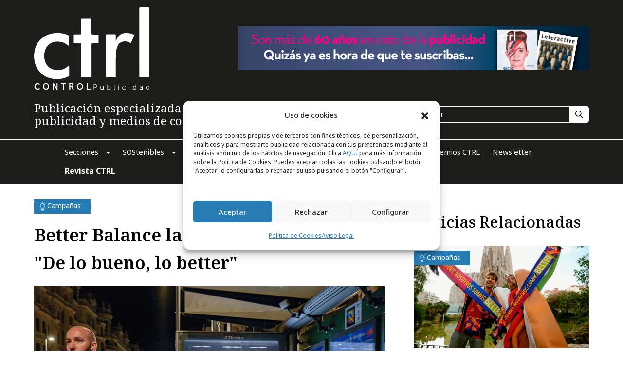

--- FILE ---
content_type: text/html; charset=UTF-8
request_url: https://controlpublicidad.com/campanas-publicitarias/better-balance-lanza-su-nueva-campa-a-de-lo-bueno-lo-better-/
body_size: 66779
content:
<!DOCTYPE html>
<html lang="es" prefix="og: https://ogp.me/ns#">
<head>
    <meta charset="UTF-8">
    <meta http-equiv="X-UA-Compatible" content="IE=edge">
    <meta name="viewport" content="width=device-width, initial-scale=1">
		<style>
			.category-icons {
				height: 19px;
				width: 19px;
				display: block;
			}

			.category-icons svg {
				width: 100%;
				height: 100%;
			}

			.header .main-menu .nav .drop-menu ul a .icon svg {
				width: 100%;
				height: 100%;
			}
		</style>

<link rel="preconnect" href="https://fonts.googleapis.com">
<link rel="preconnect" href="https://fonts.gstatic.com" crossorigin>
<link href="https://fonts.googleapis.com/css2?family=Noto+Serif:ital,wght@0,100..900;1,100..900&display=swap" rel="stylesheet">
<link href="https://fonts.googleapis.com/css2?family=Noto+Sans:ital,wght@0,100..900;1,100..900&display=swap" rel="stylesheet">
    
<!-- Optimización para motores de búsqueda de Rank Math -  https://rankmath.com/ -->
<title>Better Balance Lanza Su Nueva Campaña &quot;De Lo Bueno, Lo Better&quot; | Control Publicidad</title>
<meta name="description" content="La nueva campaña de Better Balance incluye activaciones en exterior y digital, así como un delivery gratuito en una marquesina de la Gran Vía madrileña. Una acción donde las personas han podido hacer sus pedidos en &quot;real time&quot; y degustar productos &quot;plant based&quot; de la marca mientras esperaban el autobús."/>
<meta name="robots" content="follow, index, max-snippet:-1, max-video-preview:-1, max-image-preview:large"/>
<link rel="canonical" href="https://controlpublicidad.com/campanas-publicitarias/better-balance-lanza-su-nueva-campa-a-de-lo-bueno-lo-better/" />
<meta property="og:locale" content="es_ES" />
<meta property="og:type" content="article" />
<meta property="og:title" content="Better Balance Lanza Su Nueva Campaña &quot;De Lo Bueno, Lo Better&quot; | Control Publicidad" />
<meta property="og:description" content="La nueva campaña de Better Balance incluye activaciones en exterior y digital, así como un delivery gratuito en una marquesina de la Gran Vía madrileña. Una acción donde las personas han podido hacer sus pedidos en &quot;real time&quot; y degustar productos &quot;plant based&quot; de la marca mientras esperaban el autobús." />
<meta property="og:url" content="https://controlpublicidad.com/campanas-publicitarias/better-balance-lanza-su-nueva-campa-a-de-lo-bueno-lo-better/" />
<meta property="og:site_name" content="Control Publicidad" />
<meta property="article:publisher" content="https://www.facebook.com/ctrl.controlpublicidad/" />
<meta property="article:tag" content="alimentación sostenible" />
<meta property="article:tag" content="better balance" />
<meta property="article:tag" content="dieta vegana" />
<meta property="article:section" content="Campañas" />
<meta property="og:image" content="https://controlpublicidad.com/wp-content/uploads/2024/05/marquesina-de-better-balance-085332.jpg" />
<meta property="og:image:secure_url" content="https://controlpublicidad.com/wp-content/uploads/2024/05/marquesina-de-better-balance-085332.jpg" />
<meta property="og:image:width" content="800" />
<meta property="og:image:height" content="552" />
<meta property="og:image:alt" content="Better Balance lanza su nueva campaña &quot;De lo bueno, lo better&quot;" />
<meta property="og:image:type" content="image/jpeg" />
<meta property="article:published_time" content="2023-09-27T00:00:00+02:00" />
<meta name="twitter:card" content="summary_large_image" />
<meta name="twitter:title" content="Better Balance Lanza Su Nueva Campaña &quot;De Lo Bueno, Lo Better&quot; | Control Publicidad" />
<meta name="twitter:description" content="La nueva campaña de Better Balance incluye activaciones en exterior y digital, así como un delivery gratuito en una marquesina de la Gran Vía madrileña. Una acción donde las personas han podido hacer sus pedidos en &quot;real time&quot; y degustar productos &quot;plant based&quot; de la marca mientras esperaban el autobús." />
<meta name="twitter:site" content="@revistactrl" />
<meta name="twitter:creator" content="@revistactrl" />
<meta name="twitter:image" content="https://controlpublicidad.com/wp-content/uploads/2024/05/marquesina-de-better-balance-085332.jpg" />
<meta name="twitter:label1" content="Escrito por" />
<meta name="twitter:data1" content="Control Publicidad" />
<meta name="twitter:label2" content="Tiempo de lectura" />
<meta name="twitter:data2" content="2 minutos" />
<script type="application/ld+json" class="rank-math-schema">{"@context":"https://schema.org","@graph":[{"@type":"Organization","@id":"https://controlpublicidad.com/#organization","name":"Control Publicidad","sameAs":["https://www.facebook.com/ctrl.controlpublicidad/","https://twitter.com/revistactrl","https://www.linkedin.com/company/ctrl-controlpublicidad/","https://www.youtube.com/user/ControlyEstrategias"],"logo":{"@type":"ImageObject","@id":"https://controlpublicidad.com/#logo","url":"https://controlpublicidad.com/wp-content/uploads/2024/05/cropped-apple-touch-icon.png","contentUrl":"https://controlpublicidad.com/wp-content/uploads/2024/05/cropped-apple-touch-icon.png","caption":"Control Publicidad","inLanguage":"es","width":"512","height":"512"}},{"@type":"WebSite","@id":"https://controlpublicidad.com/#website","url":"https://controlpublicidad.com","name":"Control Publicidad","publisher":{"@id":"https://controlpublicidad.com/#organization"},"inLanguage":"es"},{"@type":"ImageObject","@id":"https://controlpublicidad.com/wp-content/uploads/2024/05/marquesina-de-better-balance-085332.jpg","url":"https://controlpublicidad.com/wp-content/uploads/2024/05/marquesina-de-better-balance-085332.jpg","width":"800","height":"552","inLanguage":"es"},{"@type":"WebPage","@id":"https://controlpublicidad.com/campanas-publicitarias/better-balance-lanza-su-nueva-campa-a-de-lo-bueno-lo-better/#webpage","url":"https://controlpublicidad.com/campanas-publicitarias/better-balance-lanza-su-nueva-campa-a-de-lo-bueno-lo-better/","name":"Better Balance Lanza Su Nueva Campa\u00f1a &quot;De Lo Bueno, Lo Better&quot; | Control Publicidad","datePublished":"2023-09-27T00:00:00+02:00","dateModified":"2023-09-27T00:00:00+02:00","isPartOf":{"@id":"https://controlpublicidad.com/#website"},"primaryImageOfPage":{"@id":"https://controlpublicidad.com/wp-content/uploads/2024/05/marquesina-de-better-balance-085332.jpg"},"inLanguage":"es"},{"@type":"Person","@id":"https://controlpublicidad.com/campanas-publicitarias/better-balance-lanza-su-nueva-campa-a-de-lo-bueno-lo-better/#author","name":"Control Publicidad","image":{"@type":"ImageObject","@id":"https://secure.gravatar.com/avatar/bbd05013adb8ba5ea24637675e5412f8e80ff84997a26126e09ddee0eaf86199?s=96&amp;d=mm&amp;r=g","url":"https://secure.gravatar.com/avatar/bbd05013adb8ba5ea24637675e5412f8e80ff84997a26126e09ddee0eaf86199?s=96&amp;d=mm&amp;r=g","caption":"Control Publicidad","inLanguage":"es"},"sameAs":["https://controlpublicidad.com"],"worksFor":{"@id":"https://controlpublicidad.com/#organization"}},{"@type":"BlogPosting","headline":"Better Balance Lanza Su Nueva Campa\u00f1a &quot;De Lo Bueno, Lo Better&quot; | Control Publicidad","datePublished":"2023-09-27T00:00:00+02:00","dateModified":"2023-09-27T00:00:00+02:00","articleSection":"Campa\u00f1as","author":{"@id":"https://controlpublicidad.com/campanas-publicitarias/better-balance-lanza-su-nueva-campa-a-de-lo-bueno-lo-better/#author","name":"Control Publicidad"},"publisher":{"@id":"https://controlpublicidad.com/#organization"},"description":"La nueva campa\u00f1a de Better Balance incluye activaciones en exterior y digital, as\u00ed como un delivery gratuito en una marquesina de la Gran V\u00eda madrile\u00f1a. Una acci\u00f3n donde las personas han podido hacer sus pedidos en &quot;real time&quot; y degustar productos &quot;plant based&quot; de la marca mientras esperaban el autob\u00fas.","name":"Better Balance Lanza Su Nueva Campa\u00f1a &quot;De Lo Bueno, Lo Better&quot; | Control Publicidad","@id":"https://controlpublicidad.com/campanas-publicitarias/better-balance-lanza-su-nueva-campa-a-de-lo-bueno-lo-better/#richSnippet","isPartOf":{"@id":"https://controlpublicidad.com/campanas-publicitarias/better-balance-lanza-su-nueva-campa-a-de-lo-bueno-lo-better/#webpage"},"image":{"@id":"https://controlpublicidad.com/wp-content/uploads/2024/05/marquesina-de-better-balance-085332.jpg"},"inLanguage":"es","mainEntityOfPage":{"@id":"https://controlpublicidad.com/campanas-publicitarias/better-balance-lanza-su-nueva-campa-a-de-lo-bueno-lo-better/#webpage"}}]}</script>
<!-- /Plugin Rank Math WordPress SEO -->

<script id="wpp-js" src="https://controlpublicidad.com/wp-content/plugins/wordpress-popular-posts/assets/js/wpp.min.js?ver=7.3.6" data-sampling="1" data-sampling-rate="100" data-api-url="https://controlpublicidad.com/wp-json/wordpress-popular-posts" data-post-id="21462" data-token="20cabbd09d" data-lang="0" data-debug="0"></script>
<style id='wp-img-auto-sizes-contain-inline-css'>
img:is([sizes=auto i],[sizes^="auto," i]){contain-intrinsic-size:3000px 1500px}
/*# sourceURL=wp-img-auto-sizes-contain-inline-css */
</style>
<style id='classic-theme-styles-inline-css'>
/*! This file is auto-generated */
.wp-block-button__link{color:#fff;background-color:#32373c;border-radius:9999px;box-shadow:none;text-decoration:none;padding:calc(.667em + 2px) calc(1.333em + 2px);font-size:1.125em}.wp-block-file__button{background:#32373c;color:#fff;text-decoration:none}
/*# sourceURL=/wp-includes/css/classic-themes.min.css */
</style>
<link rel='stylesheet' id='dashicons-css' href='https://controlpublicidad.com/wp-includes/css/dashicons.min.css' media='all' />
<link rel='stylesheet' id='contact-form-7-css' href='https://controlpublicidad.com/wp-content/plugins/contact-form-7/includes/css/styles.css' media='all' />
<link rel='stylesheet' id='cmplz-general-css' href='https://controlpublicidad.com/wp-content/plugins/complianz-gdpr/assets/css/cookieblocker.min.css' media='all' />
<link rel='stylesheet' id='wordpress-popular-posts-css-css' href='https://controlpublicidad.com/wp-content/plugins/wordpress-popular-posts/assets/css/wpp.css' media='all' />
<link rel='stylesheet' id='plugins-style-css' href='https://controlpublicidad.com/wp-content/themes/e-theme/assets/css/plugins.css' media='all' />
<link rel='stylesheet' id='fancybox-style-css' href='https://controlpublicidad.com/wp-content/themes/e-theme/assets/css/fancybox.css' media='all' />
<link rel='stylesheet' id='theme-style-css' href='https://controlpublicidad.com/wp-content/themes/e-theme/assets/css/style.css' media='all' />
<link rel='stylesheet' id='media-style-css' href='https://controlpublicidad.com/wp-content/themes/e-theme/assets/css/media.css' media='all' />
<link rel='stylesheet' id='main-style-css' href='https://controlpublicidad.com/wp-content/themes/e-theme/assets/css/main.css' media='all' />
<link rel='stylesheet' id='cf7cf-style-css' href='https://controlpublicidad.com/wp-content/plugins/cf7-conditional-fields/style.css' media='all' />
<script src="https://controlpublicidad.com/wp-includes/js/jquery/jquery.min.js" id="jquery-core-js"></script>
<script src="https://controlpublicidad.com/wp-includes/js/jquery/jquery-migrate.min.js" id="jquery-migrate-js"></script>
<script id="jquery-js-after">
$ = jQuery;
//# sourceURL=jquery-js-after
</script>
<link rel="https://api.w.org/" href="https://controlpublicidad.com/wp-json/" /><link rel="alternate" title="JSON" type="application/json" href="https://controlpublicidad.com/wp-json/wp/v2/posts/21462" />			<style>.cmplz-hidden {
					display: none !important;
				}</style>            <style id="wpp-loading-animation-styles">@-webkit-keyframes bgslide{from{background-position-x:0}to{background-position-x:-200%}}@keyframes bgslide{from{background-position-x:0}to{background-position-x:-200%}}.wpp-widget-block-placeholder,.wpp-shortcode-placeholder{margin:0 auto;width:60px;height:3px;background:#dd3737;background:linear-gradient(90deg,#dd3737 0%,#571313 10%,#dd3737 100%);background-size:200% auto;border-radius:3px;-webkit-animation:bgslide 1s infinite linear;animation:bgslide 1s infinite linear}</style>
            <link rel="icon" href="https://controlpublicidad.com/wp-content/uploads/2024/05/cropped-apple-touch-icon-32x32.png" sizes="32x32" />
<link rel="icon" href="https://controlpublicidad.com/wp-content/uploads/2024/05/cropped-apple-touch-icon-192x192.png" sizes="192x192" />
<link rel="apple-touch-icon" href="https://controlpublicidad.com/wp-content/uploads/2024/05/cropped-apple-touch-icon-180x180.png" />
<meta name="msapplication-TileImage" content="https://controlpublicidad.com/wp-content/uploads/2024/05/cropped-apple-touch-icon-270x270.png" />
		<style id="wp-custom-css">
			#cmplz-manage-consent-container {
    display: none
}

#cmplz-manage-consent-container.cmplz-manage-consent-container .cmplz-categories summary {
    display: block;
    cursor: pointer
}

#cmplz-manage-consent-container.cmplz-manage-consent-container .cmplz-categories summary::-webkit-details-marker,#cmplz-manage-consent-container.cmplz-manage-consent-container .cmplz-categories summary::marker {
    display: none;
    content: ''
}

.cmplz-alert {
    display: none;
    padding: 7px;
    color: white;
    margin: 10px 0
}

.cmplz-alert.cmplz-error {
    background-color: #f44336
}

.cmplz-alert.cmplz-success {
    background-color: green
}

.cmplz-close {
    margin-left: 15px;
    color: white;
    font-weight: bold;
    float: right;
    font-size: 22px;
    line-height: 20px;
    cursor: pointer;
    transition: .3s
}

.cmplz-close:hover {
    color: black
}

#cmplz-cookies-overview .cmplz-dropdown .cmplz-service-description,#cmplz-document .cmplz-dropdown .cmplz-service-description,.editor-styles-wrapper .cmplz-unlinked-mode .cmplz-dropdown .cmplz-service-description,#cmplz-cookies-overview .cmplz-dropdown .cmplz-sharing-data,#cmplz-document .cmplz-dropdown .cmplz-sharing-data,.editor-styles-wrapper .cmplz-unlinked-mode .cmplz-dropdown .cmplz-sharing-data {
    display: inline-block;
    width: calc(50% - 35px);
    vertical-align: top
}

@media only screen and (max-width: 600px) {
    #cmplz-cookies-overview .cmplz-dropdown .cmplz-service-description,#cmplz-document .cmplz-dropdown .cmplz-service-description,.editor-styles-wrapper .cmplz-unlinked-mode .cmplz-dropdown .cmplz-service-description,#cmplz-cookies-overview .cmplz-dropdown .cmplz-sharing-data,#cmplz-document .cmplz-dropdown .cmplz-sharing-data,.editor-styles-wrapper .cmplz-unlinked-mode .cmplz-dropdown .cmplz-sharing-data {
        width:100%
    }
}

#cmplz-cookies-overview .cmplz-dropdown summary,#cmplz-document .cmplz-dropdown summary,.editor-styles-wrapper .cmplz-unlinked-mode .cmplz-dropdown summary {
    display: block;
    cursor: pointer
}

#cmplz-cookies-overview .cmplz-dropdown summary::-webkit-details-marker,#cmplz-document .cmplz-dropdown summary::-webkit-details-marker,.editor-styles-wrapper .cmplz-unlinked-mode .cmplz-dropdown summary::-webkit-details-marker,#cmplz-cookies-overview .cmplz-dropdown summary::marker,#cmplz-document .cmplz-dropdown summary::marker,.editor-styles-wrapper .cmplz-unlinked-mode .cmplz-dropdown summary::marker {
    display: none;
    content: ''
}

#cmplz-cookies-overview .cmplz-dropdown summary div,#cmplz-document .cmplz-dropdown summary div,.editor-styles-wrapper .cmplz-unlinked-mode .cmplz-dropdown summary div {
    display: grid;
    grid-template: "heading chevron";
    grid-template-columns: 2fr 25px;
    grid-gap: 15px;
    align-items: center
}

#cmplz-cookies-overview .cmplz-dropdown summary div h3,#cmplz-document .cmplz-dropdown summary div h3,.editor-styles-wrapper .cmplz-unlinked-mode .cmplz-dropdown summary div h3 {
    grid-area: heading;
    margin: 0
}

#cmplz-cookies-overview .cmplz-dropdown summary div:after,#cmplz-document .cmplz-dropdown summary div:after,.editor-styles-wrapper .cmplz-unlinked-mode .cmplz-dropdown summary div:after {
    grid-area: chevron
}

#cmplz-cookies-overview .cmplz-dropdown summary div input[data-category="functional"],#cmplz-document .cmplz-dropdown summary div input[data-category="functional"],.editor-styles-wrapper .cmplz-unlinked-mode .cmplz-dropdown summary div input[data-category="functional"] {
    visibility: hidden
}

#cmplz-cookies-overview .cmplz-dropdown.cmplz-dropdown-cookiepolicy summary,#cmplz-document .cmplz-dropdown.cmplz-dropdown-cookiepolicy summary,.editor-styles-wrapper .cmplz-unlinked-mode .cmplz-dropdown.cmplz-dropdown-cookiepolicy summary {
    display: block
}

#cmplz-cookies-overview .cmplz-dropdown.cmplz-dropdown-cookiepolicy summary div,#cmplz-document .cmplz-dropdown.cmplz-dropdown-cookiepolicy summary div,.editor-styles-wrapper .cmplz-unlinked-mode .cmplz-dropdown.cmplz-dropdown-cookiepolicy summary div {
    grid-template: "heading paragraph label checkbox chevron";
    grid-template-columns: 10fr 5fr 3fr
}

#cmplz-cookies-overview .cmplz-dropdown.cmplz-dropdown-cookiepolicy summary div p,#cmplz-document .cmplz-dropdown.cmplz-dropdown-cookiepolicy summary div p,.editor-styles-wrapper .cmplz-unlinked-mode .cmplz-dropdown.cmplz-dropdown-cookiepolicy summary div p {
    grid-area: paragraph
}

#cmplz-cookies-overview .cmplz-dropdown.cmplz-dropdown-cookiepolicy .cookies-per-purpose,#cmplz-document .cmplz-dropdown.cmplz-dropdown-cookiepolicy .cookies-per-purpose,.editor-styles-wrapper .cmplz-unlinked-mode .cmplz-dropdown.cmplz-dropdown-cookiepolicy .cookies-per-purpose {
    display: grid
}

@media only screen and (min-width: 600px) {
    #cmplz-cookies-overview .cmplz-dropdown.cmplz-dropdown-cookiepolicy .cookies-per-purpose,#cmplz-document .cmplz-dropdown.cmplz-dropdown-cookiepolicy .cookies-per-purpose,.editor-styles-wrapper .cmplz-unlinked-mode .cmplz-dropdown.cmplz-dropdown-cookiepolicy .cookies-per-purpose {
        grid-column:span 2;
        grid-template-columns: 1fr 1fr 1fr;
        grid-template: "purpose purpose purpose" "header1 header2 header3" auto
    }

    #cmplz-cookies-overview .cmplz-dropdown.cmplz-dropdown-cookiepolicy .cookies-per-purpose .purpose,#cmplz-document .cmplz-dropdown.cmplz-dropdown-cookiepolicy .cookies-per-purpose .purpose,.editor-styles-wrapper .cmplz-unlinked-mode .cmplz-dropdown.cmplz-dropdown-cookiepolicy .cookies-per-purpose .purpose {
        grid-area: purpose
    }

    #cmplz-cookies-overview .cmplz-dropdown.cmplz-dropdown-cookiepolicy .cookies-per-purpose .name-header,#cmplz-document .cmplz-dropdown.cmplz-dropdown-cookiepolicy .cookies-per-purpose .name-header,.editor-styles-wrapper .cmplz-unlinked-mode .cmplz-dropdown.cmplz-dropdown-cookiepolicy .cookies-per-purpose .name-header {
        grid-area: header1
    }

    #cmplz-cookies-overview .cmplz-dropdown.cmplz-dropdown-cookiepolicy .cookies-per-purpose .retention-header,#cmplz-document .cmplz-dropdown.cmplz-dropdown-cookiepolicy .cookies-per-purpose .retention-header,.editor-styles-wrapper .cmplz-unlinked-mode .cmplz-dropdown.cmplz-dropdown-cookiepolicy .cookies-per-purpose .retention-header {
        grid-area: header2
    }

    #cmplz-cookies-overview .cmplz-dropdown.cmplz-dropdown-cookiepolicy .cookies-per-purpose .function-header,#cmplz-document .cmplz-dropdown.cmplz-dropdown-cookiepolicy .cookies-per-purpose .function-header,.editor-styles-wrapper .cmplz-unlinked-mode .cmplz-dropdown.cmplz-dropdown-cookiepolicy .cookies-per-purpose .function-header {
        grid-area: header3
    }
}

@media only screen and (max-width: 600px) {
    #cmplz-cookies-overview .cmplz-dropdown.cmplz-dropdown-cookiepolicy .cookies-per-purpose,#cmplz-document .cmplz-dropdown.cmplz-dropdown-cookiepolicy .cookies-per-purpose,.editor-styles-wrapper .cmplz-unlinked-mode .cmplz-dropdown.cmplz-dropdown-cookiepolicy .cookies-per-purpose {
        grid-template-columns:100px 1fr
    }

    #cmplz-cookies-overview .cmplz-dropdown.cmplz-dropdown-cookiepolicy .cookies-per-purpose .purpose,#cmplz-document .cmplz-dropdown.cmplz-dropdown-cookiepolicy .cookies-per-purpose .purpose,.editor-styles-wrapper .cmplz-unlinked-mode .cmplz-dropdown.cmplz-dropdown-cookiepolicy .cookies-per-purpose .purpose {
        grid-column: span 2
    }
}

#cmplz-manage-consent-container.cmplz-manage-consent-container .cmplz-categories {
    margin-top: 10px;
    display: block;
    width: 100%
}

#cmplz-manage-consent-container.cmplz-manage-consent-container .cmplz-categories .cmplz-category {
    background-color: rgba(239,239,239,0.25)
}

#cmplz-manage-consent-container.cmplz-manage-consent-container .cmplz-categories .cmplz-category summary::marker {
    display: none;
    content: ''
}

#cmplz-manage-consent-container.cmplz-manage-consent-container .cmplz-categories .cmplz-category summary::-webkit-details-marker {
    display: none;
    content: ''
}

#cmplz-manage-consent-container.cmplz-manage-consent-container .cmplz-categories .cmplz-category .cmplz-description {
    padding: 10px
}

#cmplz-manage-consent-container.cmplz-manage-consent-container .cmplz-categories .cmplz-category:not(:last-child) {
    margin-bottom: 5px
}

#cmplz-manage-consent-container.cmplz-manage-consent-container .cmplz-categories .cmplz-category .cmplz-category-header {
    display: grid;
    grid-template-columns: 1fr auto 25px;
    grid-template-rows: auto;
    align-items: center;
    grid-gap: 10px;
    padding: 5px 10px;
    background-color: rgba(239,239,239,0.5)
}

#cmplz-manage-consent-container.cmplz-manage-consent-container .cmplz-categories .cmplz-category .cmplz-category-header section {
    padding: initial
}

#cmplz-manage-consent-container.cmplz-manage-consent-container .cmplz-categories .cmplz-category .cmplz-category-header h2 {
    grid-column-start: 1;
    width: 100%;
    justify-self: start;
    font-size: 18px;
    text-align: left;
    margin-top: 8px;
    text-transform: initial;
    padding-bottom: 10px;
    border-bottom: 0;
    margin-bottom: 0
}

#cmplz-manage-consent-container.cmplz-manage-consent-container .cmplz-categories .cmplz-category .cmplz-category-header h2:before {
    height: 0;
    margin: initial
}

#cmplz-manage-consent-container.cmplz-manage-consent-container .cmplz-categories .cmplz-category .cmplz-category-header .cmplz-always-active {
    font-size: var(--cmplz_category_header_active_font_size);
    color: var(--cmplz_category_header_always_active_color)
}

#cmplz-manage-consent-container.cmplz-manage-consent-container .cmplz-categories .cmplz-category .cmplz-category-header .cmplz-always-active label,#cmplz-manage-consent-container.cmplz-manage-consent-container .cmplz-categories .cmplz-category .cmplz-category-header .cmplz-always-active input {
    display: none
}

#cmplz-manage-consent-container.cmplz-manage-consent-container .cmplz-categories .cmplz-category .cmplz-category-header .cmplz-banner-checkbox {
    display: flex;
    align-items: center;
    margin: 0;
    padding: initial
}

#cmplz-manage-consent-container.cmplz-manage-consent-container .cmplz-categories .cmplz-category .cmplz-category-header .cmplz-icon.cmplz-open {
    display: flex;
    align-items: center;
    justify-content: center;
    grid-column-start: 3;
    cursor: pointer;
    content: '';
    background: var(--cmplz_category_open_icon_url) no-repeat;
    transform: rotate(0);
    -webkit-transition: all .5s ease;
    -moz-transition: all .5s ease;
    -o-transition: all .5s ease;
    transition: all .5s ease;
    background-size: cover;
    height: 25px;
    width: 25px
}

#cmplz-manage-consent-container.cmplz-manage-consent-container .cmplz-categories .cmplz-category[open] {
    padding-bottom: 1px
}

#cmplz-manage-consent-container.cmplz-manage-consent-container .cmplz-categories .cmplz-category[open] summary .cmplz-category-header:after,#cmplz-manage-consent-container.cmplz-manage-consent-container .cmplz-categories .cmplz-category[open] summary .cmplz-icon.cmplz-open {
    transform: rotate(180deg)
}

.postbox #cmplz-document {
    margin: auto auto
}

#cmplz-document,.editor-styles-wrapper .cmplz-unlinked-mode {
    font-size: 14px;
    margin-top: 0;
    max-width: 800px;
    text-justify: inter-word
}

#cmplz-document input::-moz-focus-inner,.editor-styles-wrapper .cmplz-unlinked-mode input::-moz-focus-inner,#cmplz-document button::-moz-focus-inner,.editor-styles-wrapper .cmplz-unlinked-mode button::-moz-focus-inner {
    border: 0;
    padding: 0
}

#cmplz-document a,.editor-styles-wrapper .cmplz-unlinked-mode a {
    text-decoration: underline
}

#cmplz-document a[target="_blank"]::after,.editor-styles-wrapper .cmplz-unlinked-mode a[target="_blank"]::after {
    content: url([data-uri]);
    margin: 0 3px 0 5px
}

#cmplz-document a:focus,.editor-styles-wrapper .cmplz-unlinked-mode a:focus {
    border: 1px solid black;
    padding: 2px
}

#cmplz-document #cmplz-dnsmpd-form label,.editor-styles-wrapper .cmplz-unlinked-mode #cmplz-dnsmpd-form label {
    margin-right: 20px;
    min-width: 100px;
    display: inline-block
}

#cmplz-document h2,.editor-styles-wrapper .cmplz-unlinked-mode h2,#cmplz-document h3,.editor-styles-wrapper .cmplz-unlinked-mode h3 {
    font-size: 22px;
    text-align: left;
    margin-top: 15px;
    text-transform: initial;
    padding-bottom: 10px;
    margin-bottom: 10px
}

#cmplz-document.impressum h2,.editor-styles-wrapper .cmplz-unlinked-mode.impressum h2,#cmplz-document.impressum h3,.editor-styles-wrapper .cmplz-unlinked-mode.impressum h3 {
    border-bottom: 0;
    font-size: 1em;
    padding-bottom: 5px;
    margin-bottom: 5px
}

#cmplz-document.impressum p,.editor-styles-wrapper .cmplz-unlinked-mode.impressum p {
    margin-bottom: 7px
}

#cmplz-document h4,.editor-styles-wrapper .cmplz-unlinked-mode h4 {
    font-size: 18px;
    text-align: left;
    margin-top: 15px;
    margin-bottom: 5px;
    text-transform: initial
}

#cmplz-document h5,.editor-styles-wrapper .cmplz-unlinked-mode h5 {
    font-size: 14px;
    text-align: left;
    margin-top: 10px;
    margin-bottom: 5px;
    text-transform: initial
}

#cmplz-document h3.annex,.editor-styles-wrapper .cmplz-unlinked-mode h3.annex,#cmplz-document h4.annex,.editor-styles-wrapper .cmplz-unlinked-mode h4.annex {
    font-weight: bold
}

#cmplz-document span h3,.editor-styles-wrapper .cmplz-unlinked-mode span h3 {
    font-size: 14px;
    border-bottom: 0
}

#cmplz-document p,.editor-styles-wrapper .cmplz-unlinked-mode p,#cmplz-document li,.editor-styles-wrapper .cmplz-unlinked-mode li,#cmplz-document td,.editor-styles-wrapper .cmplz-unlinked-mode td {
    font-size: 14px;
    margin-top: 0
}

#cmplz-document ol.alphabetic,.editor-styles-wrapper .cmplz-unlinked-mode ol.alphabetic {
    counter-reset: list;
    list-style-type: none
}

#cmplz-document ol.alphabetic li:before,.editor-styles-wrapper .cmplz-unlinked-mode ol.alphabetic li:before {
    font-weight: bold;
    content: counter(list,lower-alpha) ") ";
    counter-increment: list
}

#cmplz-document ul,.editor-styles-wrapper .cmplz-unlinked-mode ul {
    list-style: disc;
    margin-left: 15px;
    margin-bottom: 15px
}

#cmplz-document ol.alphabetic ol,.editor-styles-wrapper .cmplz-unlinked-mode ol.alphabetic ol {
    counter-reset: list;
    list-style-type: none
}

#cmplz-document ol.alphabetic ol li:before,.editor-styles-wrapper .cmplz-unlinked-mode ol.alphabetic ol li:before {
    font-weight: bold;
    content: counter(list,decimal) ") ";
    counter-increment: list
}

#cmplz-document .cmplz-subtitle,.editor-styles-wrapper .cmplz-unlinked-mode .cmplz-subtitle {
    font-weight: bold;
    margin-top: 25px
}

#cmplz-document .cmplz-indent,.editor-styles-wrapper .cmplz-unlinked-mode .cmplz-indent {
    margin-left: 36px
}

#cmplz-cookies-overview .cmplz-dropdown,#cmplz-document .cmplz-dropdown,.editor-styles-wrapper .cmplz-unlinked-mode .cmplz-dropdown {
    background-color: rgba(239,239,239,0.25)
}

#cmplz-cookies-overview .cmplz-dropdown h4,#cmplz-document .cmplz-dropdown h4,.editor-styles-wrapper .cmplz-unlinked-mode .cmplz-dropdown h4 {
    font-size: 18px;
    text-align: left;
    margin-top: 15px;
    margin-bottom: 5px;
    text-transform: initial
}

#cmplz-cookies-overview .cmplz-dropdown p,#cmplz-document .cmplz-dropdown p,.editor-styles-wrapper .cmplz-unlinked-mode .cmplz-dropdown p,#cmplz-cookies-overview .cmplz-dropdown a,#cmplz-document .cmplz-dropdown a,.editor-styles-wrapper .cmplz-unlinked-mode .cmplz-dropdown a {
    font-size: 14px;
    margin-top: 0
}

#cmplz-cookies-overview .cmplz-dropdown p,#cmplz-document .cmplz-dropdown p,.editor-styles-wrapper .cmplz-unlinked-mode .cmplz-dropdown p,#cmplz-cookies-overview .cmplz-dropdown h4,#cmplz-document .cmplz-dropdown h4,.editor-styles-wrapper .cmplz-unlinked-mode .cmplz-dropdown h4,#cmplz-cookies-overview .cmplz-dropdown ul,#cmplz-document .cmplz-dropdown ul,.editor-styles-wrapper .cmplz-unlinked-mode .cmplz-dropdown ul {
    padding: 0 15px
}

#cmplz-cookies-overview .cmplz-dropdown p.legal-obligations-description,#cmplz-document .cmplz-dropdown p.legal-obligations-description,.editor-styles-wrapper .cmplz-unlinked-mode .cmplz-dropdown p.legal-obligations-description {
    padding-bottom: 15px
}

#cmplz-cookies-overview .cmplz-dropdown summary::marker,#cmplz-document .cmplz-dropdown summary::marker,.editor-styles-wrapper .cmplz-unlinked-mode .cmplz-dropdown summary::marker {
    display: none;
    content: ''
}

#cmplz-cookies-overview .cmplz-dropdown summary::-webkit-details-marker,#cmplz-document .cmplz-dropdown summary::-webkit-details-marker,.editor-styles-wrapper .cmplz-unlinked-mode .cmplz-dropdown summary::-webkit-details-marker {
    display: none;
    content: ''
}

#cmplz-cookies-overview .cmplz-dropdown summary,#cmplz-document .cmplz-dropdown summary,.editor-styles-wrapper .cmplz-unlinked-mode .cmplz-dropdown summary {
    display: block;
    background-color: rgba(239,239,239,0.5);
    margin: 5px 0;
    padding: 5px 10px;
    align-items: center;
    justify-items: stretch
}

#cmplz-cookies-overview .cmplz-dropdown summary h3,#cmplz-document .cmplz-dropdown summary h3,.editor-styles-wrapper .cmplz-unlinked-mode .cmplz-dropdown summary h3 {
    padding: 0 5px;
    font-size: 18px;
    border-bottom: 0
}

#cmplz-cookies-overview .cmplz-dropdown summary p,#cmplz-document .cmplz-dropdown summary p,.editor-styles-wrapper .cmplz-unlinked-mode .cmplz-dropdown summary p {
    text-align: right;
    padding: 0;
    margin: 0;
    font-size: 14px;
    border-bottom: 0
}

#cmplz-cookies-overview .cmplz-dropdown summary div:after,#cmplz-document .cmplz-dropdown summary div:after,.editor-styles-wrapper .cmplz-unlinked-mode .cmplz-dropdown summary div:after {
    cursor: pointer;
    content: '';
    background: url(//controlpublicidad.com/wp-content/plugins/complianz-gdpr/assets/images/chevron-down.svg) no-repeat;
    transform: rotate(0);
    -webkit-transition: all .5s ease;
    -moz-transition: all .5s ease;
    -o-transition: all .5s ease;
    transition: all .5s ease;
    background-size: cover;
    height: 18px;
    width: 18px;
    margin: 3px
}

#cmplz-cookies-overview .cmplz-dropdown[open],#cmplz-document .cmplz-dropdown[open],.editor-styles-wrapper .cmplz-unlinked-mode .cmplz-dropdown[open] {
    padding-bottom: 1px
}

#cmplz-cookies-overview .cmplz-dropdown[open] summary div:after,#cmplz-document .cmplz-dropdown[open] summary div:after,.editor-styles-wrapper .cmplz-unlinked-mode .cmplz-dropdown[open] summary div:after {
    transform: rotate(180deg)
}

#cmplz-cookies-overview .cmplz-dropdown h4,#cmplz-document .cmplz-dropdown h4,.editor-styles-wrapper .cmplz-unlinked-mode .cmplz-dropdown h4 {
    font-size: 15px;
    margin: 5px 0
}

#cmplz-cookies-overview .cmplz-dropdown h5,#cmplz-document .cmplz-dropdown h5,.editor-styles-wrapper .cmplz-unlinked-mode .cmplz-dropdown h5 {
    margin: 0
}

#cmplz-cookies-overview .cmplz-dropdown .cmplz-service-description,#cmplz-document .cmplz-dropdown .cmplz-service-description,.editor-styles-wrapper .cmplz-unlinked-mode .cmplz-dropdown .cmplz-service-description,#cmplz-cookies-overview .cmplz-dropdown .cmplz-sharing-data,#cmplz-document .cmplz-dropdown .cmplz-sharing-data,.editor-styles-wrapper .cmplz-unlinked-mode .cmplz-dropdown .cmplz-sharing-data {
    padding: 0 15px 15px
}

#cmplz-cookies-overview .cmplz-dropdown .cookies-per-purpose,#cmplz-document .cmplz-dropdown .cookies-per-purpose,.editor-styles-wrapper .cmplz-unlinked-mode .cmplz-dropdown .cookies-per-purpose {
    border: 1px solid #dadada;
    grid-gap: 1px;
    background-color: #dadada;
    margin-bottom: 10px
}

#cmplz-cookies-overview .cmplz-dropdown .cookies-per-purpose div,#cmplz-document .cmplz-dropdown .cookies-per-purpose div,.editor-styles-wrapper .cmplz-unlinked-mode .cmplz-dropdown .cookies-per-purpose div {
    background-color: white;
    padding: 15px
}

@media only screen and (min-width: 600px) {
    #cmplz-cookies-overview .cmplz-dropdown .cookies-per-purpose .name-header,#cmplz-document .cmplz-dropdown .cookies-per-purpose .name-header,.editor-styles-wrapper .cmplz-unlinked-mode .cmplz-dropdown .cookies-per-purpose .name-header {
        background-color:#f7f7f7
    }

    #cmplz-cookies-overview .cmplz-dropdown .cookies-per-purpose .retention-header,#cmplz-document .cmplz-dropdown .cookies-per-purpose .retention-header,.editor-styles-wrapper .cmplz-unlinked-mode .cmplz-dropdown .cookies-per-purpose .retention-header {
        background-color: #f7f7f7
    }

    #cmplz-cookies-overview .cmplz-dropdown .cookies-per-purpose .function-header,#cmplz-document .cmplz-dropdown .cookies-per-purpose .function-header,.editor-styles-wrapper .cmplz-unlinked-mode .cmplz-dropdown .cookies-per-purpose .function-header {
        background-color: #f7f7f7
    }
}

@media only screen and (max-width: 600px) {
    #cmplz-cookies-overview .cmplz-dropdown .cookies-per-purpose h5,#cmplz-document .cmplz-dropdown .cookies-per-purpose h5,.editor-styles-wrapper .cmplz-unlinked-mode .cmplz-dropdown .cookies-per-purpose h5 {
        line-height:1.8
    }

    #cmplz-cookies-overview .cmplz-dropdown .cookies-per-purpose div:nth-child(12n+2),#cmplz-document .cmplz-dropdown .cookies-per-purpose div:nth-child(12n+2),.editor-styles-wrapper .cmplz-unlinked-mode .cmplz-dropdown .cookies-per-purpose div:nth-child(12n+2),#cmplz-cookies-overview .cmplz-dropdown .cookies-per-purpose div:nth-child(12n+3),#cmplz-document .cmplz-dropdown .cookies-per-purpose div:nth-child(12n+3),.editor-styles-wrapper .cmplz-unlinked-mode .cmplz-dropdown .cookies-per-purpose div:nth-child(12n+3),#cmplz-cookies-overview .cmplz-dropdown .cookies-per-purpose div:nth-child(12n+4),#cmplz-document .cmplz-dropdown .cookies-per-purpose div:nth-child(12n+4),.editor-styles-wrapper .cmplz-unlinked-mode .cmplz-dropdown .cookies-per-purpose div:nth-child(12n+4),#cmplz-cookies-overview .cmplz-dropdown .cookies-per-purpose div:nth-child(12n+5),#cmplz-document .cmplz-dropdown .cookies-per-purpose div:nth-child(12n+5),.editor-styles-wrapper .cmplz-unlinked-mode .cmplz-dropdown .cookies-per-purpose div:nth-child(12n+5),#cmplz-cookies-overview .cmplz-dropdown .cookies-per-purpose div:nth-child(12n+6),#cmplz-document .cmplz-dropdown .cookies-per-purpose div:nth-child(12n+6),.editor-styles-wrapper .cmplz-unlinked-mode .cmplz-dropdown .cookies-per-purpose div:nth-child(12n+6),#cmplz-cookies-overview .cmplz-dropdown .cookies-per-purpose div:nth-child(12n+7),#cmplz-document .cmplz-dropdown .cookies-per-purpose div:nth-child(12n+7),.editor-styles-wrapper .cmplz-unlinked-mode .cmplz-dropdown .cookies-per-purpose div:nth-child(12n+7) {
        background-color: #f7f7f7
    }
}

.cmplz-video.cmplz-iframe-styles {
    background-color: transparent
}

.cmplz-video.cmplz-hidden {
    visibility: hidden !important
}

.cmplz-blocked-content-notice {
    display: none
}

.cmplz-placeholder-parent {
    height: inherit
}

.cmplz-optin .cmplz-blocked-content-container .cmplz-blocked-content-notice,.cmplz-optout .cmplz-blocked-content-container .cmplz-blocked-content-notice,.cmplz-optin .cmplz-wp-video .cmplz-blocked-content-notice,.cmplz-optout .cmplz-wp-video .cmplz-blocked-content-notice {
    display: block
}

.cmplz-blocked-content-container,.cmplz-wp-video {
    animation-name: cmplz-fadein;
    animation-duration: 600ms;
    background: #FFF;
    border: 0;
    border-radius: 3px;
    box-shadow: 0 0 1px 0 rgba(0,0,0,0.5),0 1px 10px 0 rgba(0,0,0,0.15);
    display: flex;
    justify-content: center;
    align-items: center;
    background-repeat: no-repeat !important;
    background-size: cover !important;
    height: inherit;
    position: relative
}

.cmplz-blocked-content-container.gmw-map-cover,.cmplz-wp-video.gmw-map-cover {
    max-height: 100%;
    position: absolute
}

.cmplz-blocked-content-container.cmplz-video-placeholder,.cmplz-wp-video.cmplz-video-placeholder {
    padding-bottom: initial
}

.cmplz-blocked-content-container iframe,.cmplz-wp-video iframe {
    visibility: hidden;
    max-height: 100%;
    border: 0 !important
}

.cmplz-blocked-content-container .cmplz-custom-accept-btn,.cmplz-wp-video .cmplz-custom-accept-btn {
    white-space: normal;
    text-transform: initial;
    cursor: pointer;
    position: absolute !important;
    width: 100%;
    top: 50%;
    left: 50%;
    transform: translate(-50%,-50%);
    max-width: 200px;
    font-size: 14px;
    padding: 10px;
    background-color: rgba(0,0,0,0.5);
    color: #fff;
    text-align: center;
    z-index: 98;
    line-height: 23px
}

.cmplz-blocked-content-container .cmplz-custom-accept-btn:focus,.cmplz-wp-video .cmplz-custom-accept-btn:focus {
    border: 1px dotted #cecece
}

.cmplz-blocked-content-container .cmplz-blocked-content-notice,.cmplz-wp-video .cmplz-blocked-content-notice {
    white-space: normal;
    text-transform: initial;
    position: absolute !important;
    width: 100%;
    top: 50%;
    left: 50%;
    transform: translate(-50%,-50%);
    max-width: 300px;
    font-size: 14px;
    padding: 10px;
    background-color: rgba(0,0,0,0.5);
    color: #fff;
    text-align: center;
    z-index: 98;
    line-height: 23px
}

.cmplz-blocked-content-container .cmplz-blocked-content-notice .cmplz-links,.cmplz-wp-video .cmplz-blocked-content-notice .cmplz-links {
    display: block;
    margin-bottom: 10px
}

.cmplz-blocked-content-container .cmplz-blocked-content-notice .cmplz-links a,.cmplz-wp-video .cmplz-blocked-content-notice .cmplz-links a {
    color: #fff
}

.cmplz-blocked-content-container .cmplz-blocked-content-notice .cmplz-blocked-content-notice-body,.cmplz-wp-video .cmplz-blocked-content-notice .cmplz-blocked-content-notice-body {
    display: block
}

.cmplz-blocked-content-container div div {
    display: none
}

.cmplz-wp-video .cmplz-placeholder-element {
    width: 100%;
    height: inherit
}

/* youtube and instagram iframes in single post pages */
.single-post iframe.iframe_videoyoutuve {
margin-bottom: 30px !important;
width: 100% !important;
height: 360px !important;
}

.single-post iframe.instagram-media-rendered, .single-post iframe.ivoox {
    background: white;
    max-width: 540px;
    width: calc(100% - 2px) !important;
    border-radius: 3px;
    border: 1px solid rgb(219, 219, 219);
    box-shadow: none;
    display: block;
    margin: 0px 0px 12px;
    min-width: 326px;
    padding: 0px;
    height: revert-layer !important;
}

/* Newsletter page */
.page-id-54 .bottom-form .form-block {
    padding: 0 !important;
    max-width: 500px;
    width: 500px;
}

/* Semana en un minuto */
.audio-banner .aside-title {
    margin-top: 130px;
	  margin-bottom: 0;
}

div#mep_0 {
    margin-top: 60px;
}

/* Forms errors */
.wpcf7-not-valid-tip {
    margin-top: 30px;
    position: relative;
}

/*hide sidebar in mailpoet pages*/
div#sidebar {
    display: none;
}

/* intangible section background */
.home .pres-section {
    background: #cd0f7b;
}

.home .pres-section a:hover {
    color: #FFE6E6;
}

/*sana envidia button*/
.home .video-section .buttons a.btn-default {
    display: none;
}

/* home bottom margin in carousel for sana envidia spacing */
.home .main-hero {
    margin: 0 0 90px 0;
}

/*revista menu top*/
.menu-top ul.nav li:last-child a {
  color: #7BBDE8;
	font-weight: bold;
	font-size: 16px;
}

/* intangible pero cierto image styling */
.pres-section {
    margin: 0;
}
.pres-section h3 {
    margin-top: 0;
}
.pres-section .pres-image {
    height: auto;
}
.pres-section .pres-image img {
    object-fit: contain;
}

/*mobile hero home remove padding*/
@media (max-width: 767px) {
    .home .main-hero {
        margin-bottom: 0 !important;
        background: #000;
    }
}

/* to make the placeholder image in listings show up centered instead of ctrl showing cut*/

.news-list .item .item-image img {
    object-position: center;
}


/* Ad inserter pro: hide block 8 on targets page */
.category-targets .code-block-8 {
    display: none !important;
}		</style>
		<style>
.ai-rotate {position: relative;}
.ai-rotate-hidden {visibility: hidden;}
.ai-rotate-hidden-2 {position: absolute; top: 0; left: 0; width: 100%; height: 100%;}
.ai-list-data, .ai-ip-data, .ai-filter-check, .ai-fallback, .ai-list-block, .ai-list-block-ip, .ai-list-block-filter {visibility: hidden; position: absolute; width: 50%; height: 1px; top: -1000px; z-index: -9999; margin: 0px!important;}
.ai-list-data, .ai-ip-data, .ai-filter-check, .ai-fallback {min-width: 1px;}
</style>
<style id='global-styles-inline-css'>
:root{--wp--preset--aspect-ratio--square: 1;--wp--preset--aspect-ratio--4-3: 4/3;--wp--preset--aspect-ratio--3-4: 3/4;--wp--preset--aspect-ratio--3-2: 3/2;--wp--preset--aspect-ratio--2-3: 2/3;--wp--preset--aspect-ratio--16-9: 16/9;--wp--preset--aspect-ratio--9-16: 9/16;--wp--preset--color--black: #000000;--wp--preset--color--cyan-bluish-gray: #abb8c3;--wp--preset--color--white: #ffffff;--wp--preset--color--pale-pink: #f78da7;--wp--preset--color--vivid-red: #cf2e2e;--wp--preset--color--luminous-vivid-orange: #ff6900;--wp--preset--color--luminous-vivid-amber: #fcb900;--wp--preset--color--light-green-cyan: #7bdcb5;--wp--preset--color--vivid-green-cyan: #00d084;--wp--preset--color--pale-cyan-blue: #8ed1fc;--wp--preset--color--vivid-cyan-blue: #0693e3;--wp--preset--color--vivid-purple: #9b51e0;--wp--preset--gradient--vivid-cyan-blue-to-vivid-purple: linear-gradient(135deg,rgb(6,147,227) 0%,rgb(155,81,224) 100%);--wp--preset--gradient--light-green-cyan-to-vivid-green-cyan: linear-gradient(135deg,rgb(122,220,180) 0%,rgb(0,208,130) 100%);--wp--preset--gradient--luminous-vivid-amber-to-luminous-vivid-orange: linear-gradient(135deg,rgb(252,185,0) 0%,rgb(255,105,0) 100%);--wp--preset--gradient--luminous-vivid-orange-to-vivid-red: linear-gradient(135deg,rgb(255,105,0) 0%,rgb(207,46,46) 100%);--wp--preset--gradient--very-light-gray-to-cyan-bluish-gray: linear-gradient(135deg,rgb(238,238,238) 0%,rgb(169,184,195) 100%);--wp--preset--gradient--cool-to-warm-spectrum: linear-gradient(135deg,rgb(74,234,220) 0%,rgb(151,120,209) 20%,rgb(207,42,186) 40%,rgb(238,44,130) 60%,rgb(251,105,98) 80%,rgb(254,248,76) 100%);--wp--preset--gradient--blush-light-purple: linear-gradient(135deg,rgb(255,206,236) 0%,rgb(152,150,240) 100%);--wp--preset--gradient--blush-bordeaux: linear-gradient(135deg,rgb(254,205,165) 0%,rgb(254,45,45) 50%,rgb(107,0,62) 100%);--wp--preset--gradient--luminous-dusk: linear-gradient(135deg,rgb(255,203,112) 0%,rgb(199,81,192) 50%,rgb(65,88,208) 100%);--wp--preset--gradient--pale-ocean: linear-gradient(135deg,rgb(255,245,203) 0%,rgb(182,227,212) 50%,rgb(51,167,181) 100%);--wp--preset--gradient--electric-grass: linear-gradient(135deg,rgb(202,248,128) 0%,rgb(113,206,126) 100%);--wp--preset--gradient--midnight: linear-gradient(135deg,rgb(2,3,129) 0%,rgb(40,116,252) 100%);--wp--preset--font-size--small: 13px;--wp--preset--font-size--medium: 20px;--wp--preset--font-size--large: 36px;--wp--preset--font-size--x-large: 42px;--wp--preset--spacing--20: 0.44rem;--wp--preset--spacing--30: 0.67rem;--wp--preset--spacing--40: 1rem;--wp--preset--spacing--50: 1.5rem;--wp--preset--spacing--60: 2.25rem;--wp--preset--spacing--70: 3.38rem;--wp--preset--spacing--80: 5.06rem;--wp--preset--shadow--natural: 6px 6px 9px rgba(0, 0, 0, 0.2);--wp--preset--shadow--deep: 12px 12px 50px rgba(0, 0, 0, 0.4);--wp--preset--shadow--sharp: 6px 6px 0px rgba(0, 0, 0, 0.2);--wp--preset--shadow--outlined: 6px 6px 0px -3px rgb(255, 255, 255), 6px 6px rgb(0, 0, 0);--wp--preset--shadow--crisp: 6px 6px 0px rgb(0, 0, 0);}:where(.is-layout-flex){gap: 0.5em;}:where(.is-layout-grid){gap: 0.5em;}body .is-layout-flex{display: flex;}.is-layout-flex{flex-wrap: wrap;align-items: center;}.is-layout-flex > :is(*, div){margin: 0;}body .is-layout-grid{display: grid;}.is-layout-grid > :is(*, div){margin: 0;}:where(.wp-block-columns.is-layout-flex){gap: 2em;}:where(.wp-block-columns.is-layout-grid){gap: 2em;}:where(.wp-block-post-template.is-layout-flex){gap: 1.25em;}:where(.wp-block-post-template.is-layout-grid){gap: 1.25em;}.has-black-color{color: var(--wp--preset--color--black) !important;}.has-cyan-bluish-gray-color{color: var(--wp--preset--color--cyan-bluish-gray) !important;}.has-white-color{color: var(--wp--preset--color--white) !important;}.has-pale-pink-color{color: var(--wp--preset--color--pale-pink) !important;}.has-vivid-red-color{color: var(--wp--preset--color--vivid-red) !important;}.has-luminous-vivid-orange-color{color: var(--wp--preset--color--luminous-vivid-orange) !important;}.has-luminous-vivid-amber-color{color: var(--wp--preset--color--luminous-vivid-amber) !important;}.has-light-green-cyan-color{color: var(--wp--preset--color--light-green-cyan) !important;}.has-vivid-green-cyan-color{color: var(--wp--preset--color--vivid-green-cyan) !important;}.has-pale-cyan-blue-color{color: var(--wp--preset--color--pale-cyan-blue) !important;}.has-vivid-cyan-blue-color{color: var(--wp--preset--color--vivid-cyan-blue) !important;}.has-vivid-purple-color{color: var(--wp--preset--color--vivid-purple) !important;}.has-black-background-color{background-color: var(--wp--preset--color--black) !important;}.has-cyan-bluish-gray-background-color{background-color: var(--wp--preset--color--cyan-bluish-gray) !important;}.has-white-background-color{background-color: var(--wp--preset--color--white) !important;}.has-pale-pink-background-color{background-color: var(--wp--preset--color--pale-pink) !important;}.has-vivid-red-background-color{background-color: var(--wp--preset--color--vivid-red) !important;}.has-luminous-vivid-orange-background-color{background-color: var(--wp--preset--color--luminous-vivid-orange) !important;}.has-luminous-vivid-amber-background-color{background-color: var(--wp--preset--color--luminous-vivid-amber) !important;}.has-light-green-cyan-background-color{background-color: var(--wp--preset--color--light-green-cyan) !important;}.has-vivid-green-cyan-background-color{background-color: var(--wp--preset--color--vivid-green-cyan) !important;}.has-pale-cyan-blue-background-color{background-color: var(--wp--preset--color--pale-cyan-blue) !important;}.has-vivid-cyan-blue-background-color{background-color: var(--wp--preset--color--vivid-cyan-blue) !important;}.has-vivid-purple-background-color{background-color: var(--wp--preset--color--vivid-purple) !important;}.has-black-border-color{border-color: var(--wp--preset--color--black) !important;}.has-cyan-bluish-gray-border-color{border-color: var(--wp--preset--color--cyan-bluish-gray) !important;}.has-white-border-color{border-color: var(--wp--preset--color--white) !important;}.has-pale-pink-border-color{border-color: var(--wp--preset--color--pale-pink) !important;}.has-vivid-red-border-color{border-color: var(--wp--preset--color--vivid-red) !important;}.has-luminous-vivid-orange-border-color{border-color: var(--wp--preset--color--luminous-vivid-orange) !important;}.has-luminous-vivid-amber-border-color{border-color: var(--wp--preset--color--luminous-vivid-amber) !important;}.has-light-green-cyan-border-color{border-color: var(--wp--preset--color--light-green-cyan) !important;}.has-vivid-green-cyan-border-color{border-color: var(--wp--preset--color--vivid-green-cyan) !important;}.has-pale-cyan-blue-border-color{border-color: var(--wp--preset--color--pale-cyan-blue) !important;}.has-vivid-cyan-blue-border-color{border-color: var(--wp--preset--color--vivid-cyan-blue) !important;}.has-vivid-purple-border-color{border-color: var(--wp--preset--color--vivid-purple) !important;}.has-vivid-cyan-blue-to-vivid-purple-gradient-background{background: var(--wp--preset--gradient--vivid-cyan-blue-to-vivid-purple) !important;}.has-light-green-cyan-to-vivid-green-cyan-gradient-background{background: var(--wp--preset--gradient--light-green-cyan-to-vivid-green-cyan) !important;}.has-luminous-vivid-amber-to-luminous-vivid-orange-gradient-background{background: var(--wp--preset--gradient--luminous-vivid-amber-to-luminous-vivid-orange) !important;}.has-luminous-vivid-orange-to-vivid-red-gradient-background{background: var(--wp--preset--gradient--luminous-vivid-orange-to-vivid-red) !important;}.has-very-light-gray-to-cyan-bluish-gray-gradient-background{background: var(--wp--preset--gradient--very-light-gray-to-cyan-bluish-gray) !important;}.has-cool-to-warm-spectrum-gradient-background{background: var(--wp--preset--gradient--cool-to-warm-spectrum) !important;}.has-blush-light-purple-gradient-background{background: var(--wp--preset--gradient--blush-light-purple) !important;}.has-blush-bordeaux-gradient-background{background: var(--wp--preset--gradient--blush-bordeaux) !important;}.has-luminous-dusk-gradient-background{background: var(--wp--preset--gradient--luminous-dusk) !important;}.has-pale-ocean-gradient-background{background: var(--wp--preset--gradient--pale-ocean) !important;}.has-electric-grass-gradient-background{background: var(--wp--preset--gradient--electric-grass) !important;}.has-midnight-gradient-background{background: var(--wp--preset--gradient--midnight) !important;}.has-small-font-size{font-size: var(--wp--preset--font-size--small) !important;}.has-medium-font-size{font-size: var(--wp--preset--font-size--medium) !important;}.has-large-font-size{font-size: var(--wp--preset--font-size--large) !important;}.has-x-large-font-size{font-size: var(--wp--preset--font-size--x-large) !important;}
/*# sourceURL=global-styles-inline-css */
</style>
<link rel='stylesheet' id='mailpoet_public-css' href='https://controlpublicidad.com/wp-content/plugins/mailpoet/assets/dist/css/mailpoet-public.b1f0906e.css' media='all' />
</head>
<body data-cmplz=1 class="wp-singular post-template-default single single-post postid-21462 single-format-standard wp-theme-e-theme">
		<div class="wrapper">
			<header class="header">	
				<div class="container-fluid">
					<div class="header-top d-lg-flex align-items-center justify-content-between">
						<div class="banner order-12">
							<div class='code-block code-block-2 code-block-banner-en-header ai-track' data-ai='WzIsMCwiQmFubmVyIGVuIGhlYWRlciIsIiIsMV0=' style='margin: 8px auto; text-align: center; display: block; clear: both;'>
<a href="https://controlpublicidad.com/suscribete-a-revista-controlpublicidad/"><img src="https://controlpublicidad.com/wp-content/uploads/2026/01/banner-720x90_12_01_26.gif"></a></div>
						</div>
						<a href="/" class="logo">
															<img src="https://controlpublicidad.com/wp-content/uploads/2024/05/logo.svg" />
													</a>
					</div>
					<div class="header-bottom d-md-flex align-items-center justify-content-between">
						<div class="header-title">
													Publicación especializada en estrategias de marketing, publicidad y medios de comunicación.							
						</div>
							<div class="header-search d-none d-lg-block">
								<form action="https://controlpublicidad.com/" method="get">
									<input type="text" name="s" class="input" placeholder="Buscar" value="">
									<button type="submit" class="submit d-flex align-items-center justify-content-center">
										<svg xmlns="http://www.w3.org/2000/svg" width="15.715" height="15.7" viewBox="0 0 15.715 15.7">
											<g id="Layer_2_00000008827677303906113550000003125050167003161274_" transform="translate(0 -0.3)">
											  <g id="magnifyne" transform="translate(0 0.3)">
												<path id="Path_12101" data-name="Path 12101" d="M15.517,14.72l-4.5-4.5A6.151,6.151,0,1,0,9.941,11.3l4.5,4.5a.76.76,0,0,0,1.076-.046A.768.768,0,0,0,15.517,14.72Zm-14-8.266a4.629,4.629,0,1,1,4.629,4.629A4.634,4.634,0,0,1,1.522,6.454Z" transform="translate(0 -0.3)"/>
											  </g>
											</g>
										</svg>
									</button>
								</form>
							</div>
					</div>
				</div>
				<div class="main-menu">
					<div class="container-fluid">
						<div class="d-flex align-items-center justify-content-between">
							<a href="/" class="menu-logo">
								<img src="https://controlpublicidad.com/wp-content/themes/e-theme/images/logo.svg" alt="">
							</a>
							<div class="header-search d-block d-lg-none">
								<form action="https://controlpublicidad.com/" method="get">
									<input type="text" name="s" class="input" placeholder="Buscar" value="">
									<button type="submit" class="submit d-flex align-items-center justify-content-center">
										<svg xmlns="http://www.w3.org/2000/svg" width="15.715" height="15.7" viewBox="0 0 15.715 15.7">
											<g id="Layer_2_00000008827677303906113550000003125050167003161274_" transform="translate(0 -0.3)">
											  <g id="magnifyne" transform="translate(0 0.3)">
												<path id="Path_12101" data-name="Path 12101" d="M15.517,14.72l-4.5-4.5A6.151,6.151,0,1,0,9.941,11.3l4.5,4.5a.76.76,0,0,0,1.076-.046A.768.768,0,0,0,15.517,14.72Zm-14-8.266a4.629,4.629,0,1,1,4.629,4.629A4.634,4.634,0,0,1,1.522,6.454Z" transform="translate(0 -0.3)"/>
											  </g>
											</g>
										</svg>
									</button>
								</form>
							</div>
							
							<nav class="menu-top"><button class="menu-button d-flex d-xl-none align-items-center justify-content-center"><div class="button-icon d-flex align-items-center justify-content-center"><span class="but-icon"></span></div></button><ul class="nav"><li class="drop"><span class="nav-item d-flex align-items-center"><span class="value">Secciones</span><div class="ic"><svg xmlns="http://www.w3.org/2000/svg" width="8" height="4" viewBox="0 0 8 4"><path d="M4,0,8,4H0Z" transform="translate(8 4) rotate(180)" fill="#fff"/></svg></div></span><div class="drop-menu"><ul><li><a href="https://controlpublicidad.com/campanas-publicitarias/" class="d-flex align-items-center"><span class="icon campanas"><?xml version="1.0" encoding="UTF-8"?>
<svg xmlns="http://www.w3.org/2000/svg" xmlns:xlink="http://www.w3.org/1999/xlink" version="1.1" width="512" height="512" x="0" y="0" viewBox="0 0 432.4 432.4" style="enable-background:new 0 0 512 512" xml:space="preserve" class="">
  <g>
    <path d="M216.529 93.2c-61.2 0-111.2 50-111.2 111.2 0 32 14 62.8 37.6 83.6 17.6 17.6 16 55.2 15.6 55.6 0 2 .4 3.6 2 5.2 1.2 1.2 3.2 2 4.8 2h102c2 0 3.6-.8 4.8-2 1.2-1.2 2-3.2 2-5.2 0-.4-2-38 15.6-55.6l1.2-1.2c23.2-21.2 36.8-51.2 36.8-82.4 0-61.2-50-111.2-111.2-111.2zm64 184.4c-.4.4-1.2 1.2-1.2 1.6-15.6 16.8-18.4 44.4-18.8 57.6h-88.4c-.4-13.2-3.2-42-20-59.2-21.2-18.4-33.6-45.2-33.6-73.6 0-54 43.6-97.6 97.6-97.6s97.6 43.6 97.6 97.6c0 28.4-12 55.2-33.2 73.6z" style="" fill="#ffffff" data-original="#231f20" class=""></path>
    <path d="M216.129 121.6c-3.6 0-6.8 3.2-6.8 6.8 0 3.6 3.2 6.8 6.8 6.8 40.4 0 72.8 32.8 72.8 72.8 0 3.6 3.2 6.8 6.8 6.8 3.6 0 6.8-3.2 6.8-6.8.4-47.6-38.4-86.4-86.4-86.4zM260.529 358.4h-88.8c-9.2 0-16.8 7.6-16.8 16.8s7.6 16.8 16.8 16.8h88.4c9.6-.4 17.2-7.6 17.2-16.8 0-9.2-7.6-16.8-16.8-16.8zm0 19.6h-88.8c-1.6 0-3.2-1.2-3.2-3.2s1.2-3.2 3.2-3.2h88.4c1.6 0 3.2 1.2 3.2 3.2s-1.2 3.2-2.8 3.2zM247.329 398.8h-62.4c-9.2 0-16.8 7.6-16.8 16.8s7.6 16.8 16.8 16.8h62.4c9.2 0 16.8-7.6 16.8-16.8 0-9.6-7.6-16.8-16.8-16.8zm0 19.6h-62.4c-1.6 0-3.2-1.2-3.2-3.2s1.2-3.2 3.2-3.2h62.4c1.6 0 3.2 1.2 3.2 3.2s-1.6 3.2-3.2 3.2zM216.129 60c4 0 6.8-3.2 6.8-6.8V6.8c0-3.6-3.2-6.8-6.8-6.8-3.6 0-6.8 3.2-6.8 6.8v46.4c0 3.6 3.2 6.8 6.8 6.8zM329.329 34.4c-3.2-2.4-7.2-1.2-9.2 1.6l-25.6 38.4c-2.4 3.2-1.6 7.6 1.6 9.6 1.2.8 2.4 1.2 3.6 1.2 2.4 0 4.4-1.2 5.6-3.2l25.6-38.4c2.4-2.8 1.6-7.2-1.6-9.2zM134.929 83.6c1.2 0 2.4-.4 3.6-1.2 3.2-2 4-6.4 2-9.6l-24.8-38.8c-2-3.2-6.4-4-9.6-2s-4 6.4-2 9.6l24.8 38.8c1.6 2.4 3.6 3.2 6 3.2zM86.529 126l-40.4-22c-3.2-1.6-7.6-.4-9.2 2.8-2 3.2-.8 7.6 2.8 9.2l40.4 22c1.2.4 2 .8 3.2.8 2.4 0 4.8-1.2 6-3.6 1.6-3.2.4-7.6-2.8-9.2zM395.729 106.8c-1.6-3.2-6-4.4-9.2-2.8l-40.8 22c-3.2 1.6-4.4 6-2.8 9.2 1.2 2.4 3.6 3.6 6 3.6 1.2 0 2.4-.4 3.2-.8l40.8-22c3.2-1.6 4.4-6 2.8-9.2z" style="" fill="#ffffff" data-original="#231f20" class=""></path>
  </g>
</svg>
</span>Campañas</a></li><li><a href="https://controlpublicidad.com/empresas-y-negocios-publicidad/" class="d-flex align-items-center"><span class="icon empresas-y-negocios"><?xml version="1.0" encoding="UTF-8"?>
<svg xmlns="http://www.w3.org/2000/svg" xmlns:xlink="http://www.w3.org/1999/xlink" version="1.1" width="512" height="512" x="0" y="0" viewBox="0 0 480 480" style="enable-background:new 0 0 512 512" xml:space="preserve">
  <g>
    <path d="M0 464h480v16H0zM32 448h80a8 8 0 0 0 8-8V296a8 8 0 0 0-8-8H32a8 8 0 0 0-8 8v144a8 8 0 0 0 8 8zm8-144h64v128H40V304zM256 448h80a8 8 0 0 0 8-8V200a8 8 0 0 0-8-8h-80a8 8 0 0 0-8 8v240a8 8 0 0 0 8 8zm8-240h64v224h-64V208zM144 448h80a8 8 0 0 0 8-8V104a8 8 0 0 0-8-8h-80a8 8 0 0 0-8 8v336a8 8 0 0 0 8 8zm8-336h64v320h-64V112zM368 448h80a8 8 0 0 0 8-8V8a8 8 0 0 0-8-8h-80a8 8 0 0 0-8 8v432a8 8 0 0 0 8 8zm8-432h64v416h-64V16z" fill="#ffffff" opacity="1" data-original="#000000"></path>
  </g>
</svg>
</span>Empresas y Negocios</a></li><li><a href="https://controlpublicidad.com/medios-publicitarios/" class="d-flex align-items-center"><span class="icon medios"><?xml version="1.0" encoding="UTF-8"?>
<svg xmlns="http://www.w3.org/2000/svg" xmlns:xlink="http://www.w3.org/1999/xlink" version="1.1" width="512" height="512" x="0" y="0" viewBox="0 0 332.804 332.804" style="enable-background:new 0 0 512 512" xml:space="preserve" class="">
  <g>
    <path d="M330.804 171.002c-3.6-6.4-12-8.8-18.8-4.8l-45.6 26.4-11.6 6.8v63.2l10.8 6.4c.4 0 .4.4.8.4l44.8 26c2 1.6 4.8 2.4 7.6 2.4 7.6 0 13.6-6 13.6-13.6v-53.6l.4-52.8c0-2.4-.4-4.8-2-6.8zM64.404 150.602c35.6 0 64.4-28.8 64.4-64.4 0-35.6-28.8-64.4-64.4-64.4s-64.4 28.8-64.4 64.4c-.4 35.6 28.8 64.4 64.4 64.4zm0-90.8c14.8 0 26.4 12 26.4 26.4 0 14.8-12 26.4-26.4 26.4-14.4 0-26.4-12-26.4-26.4-.4-14.8 11.6-26.4 26.4-26.4zM227.604 154.202c-10.4 5.2-22 8.4-34.4 8.4-15.2 0-29.6-4.4-41.6-12.4h-45.6c-12 8-26.4 12.4-41.6 12.4-12.4 0-24-2.8-34.4-8.4-9.2 5.2-15.6 15.6-15.6 26.8v97.6c0 18 14.8 32.4 32.4 32.4h164.4c18 0 32.4-14.8 32.4-32.4v-97.6c-.4-11.2-6.8-21.6-16-26.8zM193.204 150.602c35.6 0 64.4-28.8 64.4-64.4 0-35.6-28.8-64.4-64.4-64.4-35.6 0-64.4 28.8-64.4 64.4 0 35.6 28.8 64.4 64.4 64.4zm0-90.8c14.8 0 26.4 12 26.4 26.4 0 14.8-12 26.4-26.4 26.4-14.4 0-26.4-12-26.4-26.4 0-14.8 11.6-26.4 26.4-26.4z" fill="#ffffff" opacity="1" data-original="#000000" class=""></path>
  </g>
</svg>
</span>Medios</a></li><li><a href="https://controlpublicidad.com/profesionales-publicidad/" class="d-flex align-items-center"><span class="icon profesionales"><?xml version="1.0" encoding="UTF-8"?>
<svg xmlns="http://www.w3.org/2000/svg" xmlns:xlink="http://www.w3.org/1999/xlink" version="1.1" width="512" height="512" x="0" y="0" viewBox="0 0 512 512" style="enable-background:new 0 0 512 512" xml:space="preserve" class="">
  <g>
    <path d="M506.458 295.123 459.77 94.62l-.058-.237c-3.328-13.311-12.386-24.234-24.853-29.968-12.467-5.734-26.655-5.502-38.925.634l-26.549 13.274c-7.41 3.705-10.413 12.714-6.708 20.124s12.712 10.413 20.123 6.708l26.549-13.274a14.926 14.926 0 0 1 12.975-.211 14.929 14.929 0 0 1 8.26 9.891l39.655 170.301a45.402 45.402 0 0 0-3.245-.13H315.191c-13.534 0-26.219 6.003-34.798 16.469a45 45 0 0 0-8.217 15.263 75.493 75.493 0 0 0-32.353 0 44.982 44.982 0 0 0-8.217-15.263c-8.581-10.467-21.264-16.47-34.798-16.47H45.004c-1.088 0-2.168.053-3.244.13l39.655-170.3a14.925 14.925 0 0 1 8.259-9.891 14.931 14.931 0 0 1 12.976.211l26.549 13.274c7.41 3.705 16.418.701 20.123-6.708 3.705-7.41.702-16.419-6.708-20.124l-26.549-13.274c-12.271-6.136-26.461-6.367-38.927-.634-12.466 5.736-21.524 16.658-24.851 29.97-.021.079-.039.157-.058.236L5.541 295.123a44.805 44.805 0 0 0-4.662 30.432l13.176 65.881c6.987 34.933 37.915 60.288 73.541 60.288h66.62c35.625 0 66.554-25.355 73.541-60.288l11.289-56.439a45.283 45.283 0 0 1 33.91 0l11.289 56.439c6.986 34.933 37.914 60.289 73.541 60.289h66.62c35.625 0 66.554-25.355 73.541-60.288l13.176-65.88a44.827 44.827 0 0 0-4.665-30.434zm-294.942 24.549-13.176 65.88c-4.192 20.96-22.749 36.173-44.124 36.173h-66.62c-21.375 0-39.932-15.213-44.124-36.173l-13.176-65.881a14.943 14.943 0 0 1 3.108-12.45 14.945 14.945 0 0 1 11.599-5.49h151.806c4.512 0 8.739 2.001 11.599 5.49a14.946 14.946 0 0 1 3.108 12.451zm270.187 0-13.176 65.88c-4.192 20.96-22.749 36.173-44.124 36.173h-66.62c-21.376 0-39.933-15.212-44.124-36.173l-13.176-65.881c-.885-4.424.248-8.963 3.108-12.451s7.088-5.49 11.599-5.49h151.805c4.512 0 8.74 2.001 11.6 5.49a14.949 14.949 0 0 1 3.108 12.452z" fill="#ffffff" opacity="1" data-original="#000000"></path>
  </g>
</svg>
</span>Profesionales</a></li><li><a href="https://controlpublicidad.com/agencias-publicidad/" class="d-flex align-items-center"><span class="icon agencias"><?xml version="1.0" encoding="UTF-8"?>
<svg xmlns="http://www.w3.org/2000/svg" xmlns:xlink="http://www.w3.org/1999/xlink" version="1.1" width="512" height="512" x="0" y="0" viewBox="0 0 496 496" style="enable-background:new 0 0 512 512" xml:space="preserve" class="">
  <g>
    <path d="M98.113 168.125c-31.73 0-57.543-25.578-57.543-57.008 0-31.433 25.813-57.012 57.543-57.012 31.727 0 57.535 25.575 57.535 57.012 0 31.434-25.808 57.008-57.535 57.008zm0-98.02c-22.91 0-41.543 18.399-41.543 41.012 0 22.61 18.633 41.008 41.543 41.008 22.903 0 41.535-18.398 41.535-41.008 0-22.613-18.632-41.012-41.535-41.012zM121.262 325.969H20.91C9.38 325.969 0 316.649 0 305.19v-26.168c0-53.57 44.012-97.156 98.113-97.156 21.278 0 41.532 6.64 58.555 19.2a8.004 8.004 0 0 1 1.687 11.19 8.006 8.006 0 0 1-11.187 1.688c-14.254-10.515-31.215-16.078-49.055-16.078-45.277 0-82.113 36.41-82.113 81.156v26.168c0 2.633 2.203 4.778 4.91 4.778h100.356c4.414 0 8 3.582 8 8 0 4.414-3.586 8-8.004 8zM475.09 319.914H374.738c-4.414 0-8-3.582-8-8 0-4.414 3.586-8 8-8h100.356c2.707 0 4.91-2.14 4.91-4.773v-26.168c0-44.754-36.836-81.157-82.113-81.157-18.91 0-37.371 6.512-51.985 18.34-3.43 2.778-8.465 2.25-11.25-1.183-2.777-3.434-2.254-8.473 1.188-11.254 17.449-14.121 39.484-21.903 62.047-21.903 54.097 0 98.109 43.582 98.109 97.157v26.168c0 11.453-9.379 20.773-20.91 20.773zM397.887 164.172c-31.727 0-57.535-25.574-57.535-57.008s25.808-57.012 57.535-57.012c31.73 0 57.543 25.575 57.543 57.012s-25.817 57.008-57.543 57.008zm0-98.02c-22.903 0-41.535 18.399-41.535 41.012s18.632 41.008 41.535 41.008c22.91 0 41.543-18.395 41.543-41.008 0-22.613-18.637-41.012-41.543-41.012zm0 0" fill="#ffffff" opacity="1" data-original="#000000" class=""></path>
    <path d="M356.578 352H139.422c-14.426 0-26.16-11.648-26.16-25.969v-36.804c0-73.555 60.437-133.395 134.738-133.395s134.738 59.84 134.738 133.395v36.804c0 14.32-11.734 25.969-26.16 25.969zM248 171.836c-65.473 0-118.738 52.664-118.738 117.394v36.805c0 5.496 4.558 9.969 10.16 9.969h217.152c5.602 0 10.16-4.473 10.16-9.969V289.23c.004-64.73-53.261-117.394-118.734-117.394zM245.219 146.484c-40.766 0-73.938-32.855-73.938-73.246C171.281 32.852 204.45 0 245.22 0c40.773 0 73.941 32.855 73.941 73.242 0 40.39-33.172 73.242-73.941 73.242zm0-130.484c-31.946 0-57.938 25.68-57.938 57.242 0 31.567 25.992 57.246 57.938 57.246 31.949 0 57.941-25.68 57.941-57.246C303.16 41.68 277.168 16 245.22 16zm0 0" fill="#ffffff" opacity="1" data-original="#000000" class=""></path>
  </g>
</svg>
</span>Agencias</a></li><li><a href="https://controlpublicidad.com/formacion-y-estudios-de-publicidad/" class="d-flex align-items-center"><span class="icon formacion-y-estudios"><?xml version="1.0" encoding="UTF-8"?>
<svg xmlns="http://www.w3.org/2000/svg" xmlns:xlink="http://www.w3.org/1999/xlink" version="1.1" width="512" height="512" x="0" y="0" viewBox="0 0 512 512" style="enable-background:new 0 0 512 512" xml:space="preserve" class="">
  <g>
    <path d="M512 150v332H359.43c-41.925 0-63.974 28.428-66.22 30h-74.42c-2.278-1.594-24.012-30-66.22-30H0V120h30v332h122.7c46.882 0 72.978 26.451 79.48 30h47.64c6.499-3.548 32.602-30 79.48-30H482V150z" fill="#ffffff" opacity="1" data-original="#000000" class=""></path>
    <path d="M210.93 433.97C192.71 426.09 173 422 152.7 422H60V60h30v302h45c40.88 0 74.32 32.01 75.93 71.97zM359.3 90c-31.774 0-62.377 8.324-89.354 24.241A204.013 204.013 0 0 1 271 135v316.371a179.338 179.338 0 0 1 6.923-4.79C324.239 415.691 356.152 422 452 422V90z" fill="#ffffff" opacity="1" data-original="#000000" class=""></path>
    <path d="M241 437c0-57.897-47.551-105-106-105h-15V0c74.991 0 121 60.561 121 135z" fill="#ffffff" opacity="1" data-original="#000000" class=""></path>
  </g>
</svg>
</span>Formación y estudios</a></li><li><a href="https://controlpublicidad.com/festivales-y-premios-publicidad/" class="d-flex align-items-center"><span class="icon festivales-y-premios"><?xml version="1.0" encoding="UTF-8"?>
<svg xmlns="http://www.w3.org/2000/svg" xmlns:xlink="http://www.w3.org/1999/xlink" version="1.1" width="512" height="512" x="0" y="0" viewBox="0 0 100 100" style="enable-background:new 0 0 512 512" xml:space="preserve" class="">
  <g>
    <path d="m57.66 24.53-5.42-11a2.5 2.5 0 0 0-4.48 0l-5.42 11-12.12 1.76a2.5 2.5 0 0 0-1.38 4.27l8.76 8.54-2.07 12.07a2.5 2.5 0 0 0 3.63 2.64L50 48.11l10.84 5.7a2.48 2.48 0 0 0 1.16.28 2.52 2.52 0 0 0 1.47-.47 2.49 2.49 0 0 0 1-2.45L62.4 39.1l8.76-8.54a2.5 2.5 0 0 0-1.38-4.27ZM58 36.44a2.51 2.51 0 0 0-.71 2.21L58.68 47l-7.52-4a2.5 2.5 0 0 0-2.32 0l-7.52 4 1.43-8.37a2.51 2.51 0 0 0-.75-2.19l-6-5.93 8.41-1.22a2.5 2.5 0 0 0 1.88-1.37L50 20.31l3.76 7.61a2.5 2.5 0 0 0 1.88 1.37l8.41 1.22ZM50 2.5a33.73 33.73 0 0 0-22.5 58.88V92.5a2.49 2.49 0 0 0 1.29 2.19 2.54 2.54 0 0 0 2.54-.07L50 83l18.67 11.62A2.56 2.56 0 0 0 70 95a2.49 2.49 0 0 0 2.5-2.5V61.38A33.73 33.73 0 0 0 50 2.5ZM67.5 88 51.33 77.88a2.5 2.5 0 0 0-2.66 0L32.5 88V65.1a33.7 33.7 0 0 0 35 0ZM50 65a28.75 28.75 0 1 1 28.75-28.75A28.79 28.79 0 0 1 50 65Z" data-name="Layer 2" fill="#ffffff" opacity="1" data-original="#000000" class=""></path>
  </g>
</svg>
</span>Festivales y premios</a></li><li><a href="https://controlpublicidad.com/targets/" class="d-flex align-items-center"><span class="icon targets"><?xml version="1.0" encoding="UTF-8"?>
<svg xmlns="http://www.w3.org/2000/svg" xmlns:xlink="http://www.w3.org/1999/xlink" version="1.1" width="512" height="512" x="0" y="0" viewBox="0 0 953 953" style="enable-background:new 0 0 512 512" xml:space="preserve" class="">
  <g>
    <path d="M430.589 953c236.6 0 428.401-191.801 428.401-428.4 0-72.799-18.102-141.299-50.102-201.299-3.5.5-7.1.7-10.6.7-2 0-4.1-.1-6.199-.2l-54.5-4.2-39.201 39.2c29.9 48.2 47.201 105 47.201 165.799 0 173.9-141 314.9-314.901 314.9-173.899 0-315-141-315-314.9 0-173.899 141-314.899 314.9-314.899 60.901 0 117.7 17.3 165.799 47.2l35.5-35.5-4.799-62.5c-.4-5-.301-10 .199-14.9-58.9-30.5-125.799-47.8-196.799-47.8-236.5 0-428.3 191.8-428.3 428.399S193.989 953 430.589 953z" fill="#ffffff" opacity="1" data-original="#000000" class=""></path>
    <path d="M430.589 413.9c2.8 0 5.6.101 8.4.3l79.1-79.1 1.699-1.7c-27.1-12.7-57.299-19.8-89.2-19.8-116.5 0-210.9 94.4-210.9 210.9s94.4 211 210.9 211 210.901-94.4 210.901-210.9c0-31.9-7.102-62.099-19.801-89.2l-1.699 1.7-79.102 79.099c.201 2.801.301 5.602.301 8.4 0 61.1-49.5 110.701-110.7 110.701s-110.601-49.602-110.601-110.701C319.889 463.5 369.489 413.9 430.589 413.9z" fill="#ffffff" opacity="1" data-original="#000000" class=""></path>
    <path d="m872.089 142.6 25.4-25.4c11.6-11.6 11.6-30.3 0-41.9l-17.602-17.7c-5.799-5.8-13.398-8.7-20.898-8.7s-15.201 2.9-20.9 8.7l-29.1 29.1-6-77.5c-.4-5.7-5.102-9.2-10-9.2-2.5 0-5 .9-7 2.9l-114.5 114.5c-10.301 10.3-15.602 24.6-14.5 39.2l.299 4.5 5.5 71.7-41.4 41.4-74.5 74.5-1.699 1.7-72.1 72.101-32 32c-4.2 4.199-6.8 9.8-7.2 15.699l-2 25.101c-1.2 14.6 10.4 27 24.9 27h1.3l26.5-1.301c6.199-.301 12.1-2.9 16.4-7.301l31.7-31.699 72.1-72.1 1.701-1.7 74.5-74.5 45-45 65.398 5 2.9.2c1.301.1 2.6.1 3.801.1 13.199 0 25.9-5.2 35.4-14.6L947.888 165c6-6 2.201-16.4-6.299-17l-69.5-5.4z" fill="#ffffff" opacity="1" data-original="#000000" class=""></path>
  </g>
</svg>
</span>Targets</a></li></ul></div></li><li class="drop"><span class="nav-item d-flex align-items-center"><span class="value">SOStenibles</span><div class="ic"><svg xmlns="http://www.w3.org/2000/svg" width="8" height="4" viewBox="0 0 8 4"><path d="M4,0,8,4H0Z" transform="translate(8 4) rotate(180)" fill="#fff"/></svg></div></span><div class="drop-menu"><ul><li><a href="https://controlpublicidad.com/sostenibles-marcas-y-esg/" class="d-flex align-items-center"><span class="icon marcas-y-esg"><?xml version="1.0" encoding="UTF-8"?>
<svg xmlns="http://www.w3.org/2000/svg" xmlns:xlink="http://www.w3.org/1999/xlink" version="1.1" width="512" height="512" x="0" y="0" viewBox="0 0 100 100" style="enable-background:new 0 0 512 512" xml:space="preserve" class="">
  <g>
    <path d="M67.6 16.5c-2.1-2.6-4.9-4.2-8.1-4.4-22.2-1.7-31.7 13.6-32.1 14.3-.2.4-.2.9 0 1.3s.7.6 1.2.6c10.9-.7 16.5 3 21 6 2 1.3 3.8 2.5 5.8 3.1 1 .3 2 .5 3 .5 1.9 0 3.8-.6 5.6-1.7.5-.3.9-.6 1.4-1L63 33.9 45.7 23.8c8.5.3 15.2 2.8 20.1 7.4.6.6 1.2 1.2 1.8 1.9 1.5 1.7 2.7 3.6 3.8 5.7.5 1 1 2.1 1.4 3.2.2.5.7.8 1.2.8.2 0 .3 0 .5-.1.7-.3 1-1 .7-1.7-1.5-4-3.6-7.4-6.2-10.2.6-1.3 1.1-2.6 1.3-4 .6-3.6-.4-7.4-2.7-10.3zM86.8 46.8c-.2-.4-.6-.7-1.2-.7-.5 0-.9.3-1.1.7-4.8 9.8-10.8 12.8-15.6 15.2-2.1 1.1-4.1 2.1-5.6 3.5-2.2 2-3.4 4.9-3.3 8.1 0 .6.1 1.1.2 1.7l2.4-1.4L80 64c-4.6 7.2-10 11.7-16.4 13.7-.8.2-1.7.5-2.5.6-2.2.4-4.5.6-6.9.4-1.1-.1-2.3-.2-3.4-.4-.7-.1-1.4.4-1.5 1.1s.4 1.4 1.1 1.5c1.9.3 3.7.4 5.5.4 2.2 0 4.4-.2 6.4-.7.8 1.2 1.7 2.3 2.8 3.1 2.4 1.9 5.3 3 8.4 3 .6 0 1.3-.1 1.9-.1 1.7-.2 3.2-.8 4.5-1.6s2.5-1.9 3.4-3.2c12.4-18.5 3.9-34.4 3.5-35zM18.4 50.7c-3.4 1.3-6.2 4-7.6 7.5-1.2 3.1-1.1 6.4.2 9.2C20.7 87.4 38.7 88 39.5 88c.5 0 .9-.2 1.1-.7.2-.4.2-.9-.1-1.3-6.1-9.1-5.7-15.8-5.3-21.2.1-2.3.3-4.6-.2-6.6-.6-2.9-2.5-5.4-5.3-6.9-.5-.3-1-.5-1.5-.7v2.8l-.1 20c-4-7.5-5.2-14.5-3.6-21 .2-.8.4-1.7.7-2.5.7-2.1 1.7-4.1 3.1-6.2.6-.9 1.3-1.9 2-2.8.4-.6.4-1.4-.2-1.8s-1.4-.3-1.8.2c-2.7 3.3-4.6 6.8-5.7 10.4-1.5.2-2.9.5-4.2 1z" fill="#ffffff" opacity="1" data-original="#000000" class=""></path>
  </g>
</svg>
</span>Marcas y ESG</a></li><li><a href="https://controlpublicidad.com/sostenibles-area-de-expertos/" class="d-flex align-items-center"><span class="icon area-de-expertos"><?xml version="1.0" encoding="UTF-8"?>
<svg xmlns="http://www.w3.org/2000/svg" xmlns:xlink="http://www.w3.org/1999/xlink" version="1.1" width="512" height="512" x="0" y="0" viewBox="0 0 64 64" style="enable-background:new 0 0 512 512" xml:space="preserve" class="">
  <g>
    <path d="M17.113 62a1 1 0 0 1-.7-.29L2.3 47.71a1 1 0 0 1 0-1.42l5.04-5a1 1 0 0 1 1.409 0l14.112 14a1 1 0 0 1 0 1.42l-5.04 5a1 1 0 0 1-.708.29ZM4.42 47l12.693 12.592L20.733 56 8.041 43.408Z" fill="#ffffff" opacity="1" data-original="#000000" class=""></path>
    <path d="M10.057 45a1 1 0 0 1-.7-1.71l5.529-5.485A13.062 13.062 0 0 1 24.14 34h19.183a4 4 0 1 1 0 8H28.2a1 1 0 1 1 0-2h15.123a2 2 0 1 0 0-4H24.14a11.077 11.077 0 0 0-7.85 3.225l-5.529 5.485a1 1 0 0 1-.704.29Z" fill="#ffffff" opacity="1" data-original="#000000" class=""></path>
    <path d="M20.137 55a1 1 0 0 1-.7-1.71l3.025-3a1 1 0 0 1 .7-.29h15.985a9.062 9.062 0 0 0 6.424-2.639L59.252 33.79a2.516 2.516 0 0 0 0-3.58 2.586 2.586 0 0 0-3.632 0l-8.569 8.5a1 1 0 1 1-1.408-1.42l8.568-8.5a4.591 4.591 0 0 1 6.45 0 4.516 4.516 0 0 1 0 6.42L46.979 48.781A11.052 11.052 0 0 1 39.147 52H23.573l-2.732 2.71a1 1 0 0 1-.704.29ZM41.23 25.733a7.132 7.132 0 0 1-3.818-.994c-2.787-1.858-5.154-5.753-3.766-9.916 1.477-4.43 4.157-5.646 7.26-7.053.639-.29 1.309-.594 2.009-.944A27.712 27.712 0 0 0 49.4 2.293a1 1 0 0 1 1.665.419 27.594 27.594 0 0 1-.684 15.442c-1.538 4.614-4.276 6.411-6.3 7.106a8.775 8.775 0 0 1-2.851.473Zm8.258-20.842a30.267 30.267 0 0 1-5.679 3.724c-.723.362-1.416.677-2.077.976-3 1.363-4.988 2.263-6.189 5.865-1.215 3.646 1.416 6.578 2.978 7.619a6.116 6.116 0 0 0 4.909.294c2.293-.787 4.04-2.809 5.053-5.848a26.791 26.791 0 0 0 1.005-12.63Z" fill="#ffffff" opacity="1" data-original="#000000" class=""></path>
    <path d="M33.247 33a.938.938 0 0 1-.166-.014 1 1 0 0 1-.822-1.151A32.11 32.11 0 0 1 44.13 12.3a1 1 0 0 1 1.163 1.627C45.2 14 36.16 20.6 34.232 32.165a1 1 0 0 1-.985.835ZM24.555 23.312a7.035 7.035 0 0 1-2.282-.379c-1.622-.556-3.813-1.991-5.037-5.664A21.689 21.689 0 0 1 16.7 5.132a1 1 0 0 1 1.665-.421A21.423 21.423 0 0 0 23.35 8.2c.541.27 1.059.5 1.553.729 2.46 1.116 4.585 2.079 5.764 5.616a7.076 7.076 0 0 1-3.016 7.955 5.789 5.789 0 0 1-3.096.812ZM18.3 7.307a20.645 20.645 0 0 0 .832 9.329c.765 2.294 2.075 3.818 3.789 4.406a4.593 4.593 0 0 0 3.62-.2c1.165-.776 3.129-2.96 2.227-5.667s-2.41-3.391-4.692-4.426c-.515-.234-1.057-.48-1.621-.762a23.68 23.68 0 0 1-4.155-2.68Z" fill="#ffffff" opacity="1" data-original="#000000" class=""></path>
    <path d="M34 29a1 1 0 0 1-.937-.649C30.226 20.783 21.6 15.922 21.514 15.874a1 1 0 1 1 .972-1.748c.38.211 9.357 5.273 12.451 13.523a1 1 0 0 1-.586 1.288A1.029 1.029 0 0 1 34 29Z" fill="#ffffff" opacity="1" data-original="#000000" class=""></path>
  </g>
</svg>
</span>Área de expertos</a></li><li><a href="https://controlpublicidad.com/sostenibles-la-esg-de-las-marcas-a-examen/" class="d-flex align-items-center"><span class="icon la-esg-de-las-marcas-a-examen"><?xml version="1.0" encoding="UTF-8"?>
<svg xmlns="http://www.w3.org/2000/svg" xmlns:xlink="http://www.w3.org/1999/xlink" version="1.1" width="512" height="512" x="0" y="0" viewBox="0 0 64 64" style="enable-background:new 0 0 512 512" xml:space="preserve" class="">
  <g>
    <path d="M25 6.953A26.028 26.028 0 0 1 32 6a25.906 25.906 0 0 1 17.877 7.123L48 15l8 2-2-8-1.297 1.297C47.318 5.159 40.03 2 32 2c-2.77 0-5.453.376-8 1.078V7zM3.078 40H7l-.047-1A26.028 26.028 0 0 1 6 32a25.906 25.906 0 0 1 7.123-17.877L15 16l2-8-8 2 1.297 1.297C5.159 16.682 2 23.97 2 32c0 2.77.376 5.453 1.078 8zM58 29a25.906 25.906 0 0 1-7.123 17.877L49 45l-2 8 8-2-1.297-1.297C58.841 44.318 62 37.03 62 29c0-2.77-.376-5.453-1.078-8H57l.047 1c.621 2.227.953 4.575.953 7z" fill="#ffffff" opacity="1" data-original="#000000" class=""></path>
    <path d="M44 55V42h3a6 6 0 0 0 6-6h-4a5.993 5.993 0 0 0-5 2.686V32h3a6 6 0 0 0 6-6h-4a5.993 5.993 0 0 0-5 2.686V28a6 6 0 0 0-6-6h-4a6 6 0 0 0 6 6h2v6.686A5.993 5.993 0 0 0 37 32h-4a6 6 0 0 0 6 6h3v17H32V21H14v14h14v20h-2V37H12v18H1v8h62v-8zM18 33h-2v-2h2zm0-4h-2v-2h2zm0-4h-2v-2h2zm4 8h-2v-2h2zm0-4h-2v-2h2zm0-4h-2v-2h2zm4 8h-2v-2h2zm0-4h-2v-2h2zm0-4h-2v-2h2zm2-2h2v2h-2zm0 4h2v2h-2zm0 4h2v2h-2zm-6 8h2v2h-2zm0 4h2v2h-2zm0 4h2v2h-2zm-4-8h2v2h-2zm0 4h2v2h-2zm0 4h2v2h-2zm-4-8h2v2h-2zm0 4h2v2h-2zm0 4h2v2h-2z" fill="#ffffff" opacity="1" data-original="#000000" class=""></path>
  </g>
</svg>
</span>La ESG de las marcas a examen</a></li></ul></div></li><li><a href="/sana-envidia-publicidad/" class="nav-item d-flex align-items-center"><span class="value">Sana Envidia</span></a></li><li><a href="https://controlpublicidad.com/opinion-publicidad/" class="nav-item d-flex align-items-center"><span class="value">Opinión</span></a></li><li><a href="https://controlpublicidad.com/internacional/" class="nav-item d-flex align-items-center"><span class="value">Internacional</span></a></li><li><a href="https://controlpublicidad.com/intangible-pero-cierto/" class="nav-item d-flex align-items-center"><span class="value">Intangible pero cierto</span></a></li><li><a href="https://controlpublicidad.com/premios-ctrl/" class="nav-item d-flex align-items-center"><span class="value">Premios CTRL</span></a></li><li><a href="https://controlpublicidad.com/newsletter/" class="nav-item d-flex align-items-center"><span class="value">Newsletter</span></a></li><li><a href="https://controlpublicidad.com/revista-ctrl/" class="nav-item d-flex align-items-center"><span class="value">Revista CTRL</span></a></li></ul></nav>						</div>
					</div>
				</div>
			</header><main class="content" data-single-post.php>
	<section class="post-detail">
		<div class="container-fluid">
												<div class="post-author d-flex align-items-center">
											</div>
				
				<div class="detail-container d-lg-flex align-items-start justify-content-between">
					<div class="detail-left">
													<a href="https://controlpublicidad.com/campanas-publicitarias/" class="category d-inline-flex align-items-center" style="gap: 5px;">
								<span class="category-icons">
									<?xml version="1.0" encoding="UTF-8"?>
<svg xmlns="http://www.w3.org/2000/svg" xmlns:xlink="http://www.w3.org/1999/xlink" version="1.1" width="512" height="512" x="0" y="0" viewBox="0 0 432.4 432.4" style="enable-background:new 0 0 512 512" xml:space="preserve" class="">
  <g>
    <path d="M216.529 93.2c-61.2 0-111.2 50-111.2 111.2 0 32 14 62.8 37.6 83.6 17.6 17.6 16 55.2 15.6 55.6 0 2 .4 3.6 2 5.2 1.2 1.2 3.2 2 4.8 2h102c2 0 3.6-.8 4.8-2 1.2-1.2 2-3.2 2-5.2 0-.4-2-38 15.6-55.6l1.2-1.2c23.2-21.2 36.8-51.2 36.8-82.4 0-61.2-50-111.2-111.2-111.2zm64 184.4c-.4.4-1.2 1.2-1.2 1.6-15.6 16.8-18.4 44.4-18.8 57.6h-88.4c-.4-13.2-3.2-42-20-59.2-21.2-18.4-33.6-45.2-33.6-73.6 0-54 43.6-97.6 97.6-97.6s97.6 43.6 97.6 97.6c0 28.4-12 55.2-33.2 73.6z" style="" fill="#ffffff" data-original="#231f20" class=""></path>
    <path d="M216.129 121.6c-3.6 0-6.8 3.2-6.8 6.8 0 3.6 3.2 6.8 6.8 6.8 40.4 0 72.8 32.8 72.8 72.8 0 3.6 3.2 6.8 6.8 6.8 3.6 0 6.8-3.2 6.8-6.8.4-47.6-38.4-86.4-86.4-86.4zM260.529 358.4h-88.8c-9.2 0-16.8 7.6-16.8 16.8s7.6 16.8 16.8 16.8h88.4c9.6-.4 17.2-7.6 17.2-16.8 0-9.2-7.6-16.8-16.8-16.8zm0 19.6h-88.8c-1.6 0-3.2-1.2-3.2-3.2s1.2-3.2 3.2-3.2h88.4c1.6 0 3.2 1.2 3.2 3.2s-1.2 3.2-2.8 3.2zM247.329 398.8h-62.4c-9.2 0-16.8 7.6-16.8 16.8s7.6 16.8 16.8 16.8h62.4c9.2 0 16.8-7.6 16.8-16.8 0-9.6-7.6-16.8-16.8-16.8zm0 19.6h-62.4c-1.6 0-3.2-1.2-3.2-3.2s1.2-3.2 3.2-3.2h62.4c1.6 0 3.2 1.2 3.2 3.2s-1.6 3.2-3.2 3.2zM216.129 60c4 0 6.8-3.2 6.8-6.8V6.8c0-3.6-3.2-6.8-6.8-6.8-3.6 0-6.8 3.2-6.8 6.8v46.4c0 3.6 3.2 6.8 6.8 6.8zM329.329 34.4c-3.2-2.4-7.2-1.2-9.2 1.6l-25.6 38.4c-2.4 3.2-1.6 7.6 1.6 9.6 1.2.8 2.4 1.2 3.6 1.2 2.4 0 4.4-1.2 5.6-3.2l25.6-38.4c2.4-2.8 1.6-7.2-1.6-9.2zM134.929 83.6c1.2 0 2.4-.4 3.6-1.2 3.2-2 4-6.4 2-9.6l-24.8-38.8c-2-3.2-6.4-4-9.6-2s-4 6.4-2 9.6l24.8 38.8c1.6 2.4 3.6 3.2 6 3.2zM86.529 126l-40.4-22c-3.2-1.6-7.6-.4-9.2 2.8-2 3.2-.8 7.6 2.8 9.2l40.4 22c1.2.4 2 .8 3.2.8 2.4 0 4.8-1.2 6-3.6 1.6-3.2.4-7.6-2.8-9.2zM395.729 106.8c-1.6-3.2-6-4.4-9.2-2.8l-40.8 22c-3.2 1.6-4.4 6-2.8 9.2 1.2 2.4 3.6 3.6 6 3.6 1.2 0 2.4-.4 3.2-.8l40.8-22c3.2-1.6 4.4-6 2.8-9.2z" style="" fill="#ffffff" data-original="#231f20" class=""></path>
  </g>
</svg>
									
								</span>
								<div class="value">Campañas</div>
							</a>
												<h1>Better Balance lanza su nueva campaña "De lo bueno, lo better"</h1>

						
						<div class="detail-image">
															<img src="https://controlpublicidad.com/wp-content/uploads/2024/05/marquesina-de-better-balance-085332.jpg" alt="Better Balance lanza su nueva campaña &quot;De lo bueno, lo better&quot;">
													</div>
						<div class="detail-content d-md-flex">
							<div class="cont-aside">
								<div class="comparte">
									<div class="comparter-title">Comparte</div>
									<div class="items">
										<!-- General Share Link (can be used for email or another platform) -->
										<a href="https://twitter.com/intent/tweet?url=https%3A%2F%2Fcontrolpublicidad.com%2Fcampanas-publicitarias%2Fbetter-balance-lanza-su-nueva-campa-a-de-lo-bueno-lo-better%2F&text=Better+Balance+lanza+su+nueva+campa%C3%B1a+%22De+lo+bueno%2C+lo+better%22" target="_blank" class="item d-flex align-items-center justify-content-center">
											<svg xmlns="http://www.w3.org/2000/svg" width="16.17" height="15.134" viewBox="0 0 16.17 15.134">
												<path d="M281.539,167.31l6.243,8.347-6.282,6.787h1.414l5.5-5.942,4.444,5.942h4.812l-6.594-8.817,5.848-6.317h-1.414l-5.065,5.472-4.093-5.472Zm2.079,1.041h2.21L295.59,181.4h-2.21Z" transform="translate(-281.5 -167.31)" fill="#fff"></path>
											</svg>
										</a>
										<!-- Facebook Share Link -->
										<a href="https://www.facebook.com/sharer/sharer.php?u=https%3A%2F%2Fcontrolpublicidad.com%2Fcampanas-publicitarias%2Fbetter-balance-lanza-su-nueva-campa-a-de-lo-bueno-lo-better%2F" target="_blank" class="item d-flex align-items-center justify-content-center">
											<svg xmlns="http://www.w3.org/2000/svg" width="8.903" height="16.467" viewBox="0 0 8.903 16.467">
												<path d="M30.857,19.3H28.811c-.322,0-.437-.116-.437-.44q0-1.248,0-2.5c0-.32.122-.442.439-.442h2.043c0-.057,0-1.259,0-1.812a4.518,4.518,0,0,1,.562-2.318,3.412,3.412,0,0,1,1.838-1.527A4.544,4.544,0,0,1,34.832,10h2.024c.29,0,.419.129.419.421q0,1.174,0,2.348c0,.3-.124.414-.42.417-.553.006-1.107,0-1.659.024a.752.752,0,0,0-.852.85c-.013.611-.006,1.222-.006,1.856h2.383c.337,0,.452.116.452.455q0,1.242,0,2.483c0,.334-.108.441-.448.441H34.333V26c0,.357-.112.471-.465.471H31.29c-.311,0-.433-.121-.433-.432C30.857,23.852,30.857,19.373,30.857,19.3Z" transform="translate(-28.374 -9.999)" fill="#fff"></path>
											</svg>
										</a>
										<!-- LinkedIn Share Link -->
										<a href="https://www.linkedin.com/shareArticle?mini=true&url=https%3A%2F%2Fcontrolpublicidad.com%2Fcampanas-publicitarias%2Fbetter-balance-lanza-su-nueva-campa-a-de-lo-bueno-lo-better%2F&title=Better+Balance+lanza+su+nueva+campa%C3%B1a+%22De+lo+bueno%2C+lo+better%22" target="_blank" class="item d-flex align-items-center justify-content-center">
											<svg xmlns="http://www.w3.org/2000/svg" width="17.289" height="17.289" viewBox="0 0 17.289 17.289">
												<path d="M19.658,19.407h0V13.065c0-3.1-.668-5.491-4.294-5.491a3.765,3.765,0,0,0-3.391,1.864h-.05V7.864H8.489V19.406h3.58V13.691c0-1.5.285-2.96,2.149-2.96,1.836,0,1.864,1.717,1.864,3.057v5.62Z" transform="translate(-2.374 -2.118)" fill="#fff"></path>
												<path d="M.4,7.977H3.981V19.519H.4Z" transform="translate(-0.111 -2.231)" fill="#fff"></path>
												<path d="M2.076,0A2.086,2.086,0,1,0,4.152,2.076,2.077,2.077,0,0,0,2.076,0Z" transform="translate(0)" fill="#fff"></path>
											</svg>
										</a>
									</div>
								</div>
							</div>
							<div class="detail-text">
								<div class="date">
									miércoles, 27 de septiembre 2023								</div>

								<div class="excerpt">
									<p>La nueva campaña de Better Balance incluye activaciones en exterior y digital, así como un delivery gratuito en una marquesina de la Gran Vía madrileña. Una acción donde las personas han podido hacer sus pedidos en "real time" y degustar productos "plant based" de la marca mientras esperaban el autobús.</p>
								</div>
								<p><strong><a href="https://controlpublicidad.com/campanas-publicitarias/better-balance-amplia-su-gama-100-vegetal/" target="_blank" rel="noopener">Better Balance</a> lanza &ldquo;De lo bueno, lo better&rdquo;</strong>, una campa&ntilde;a<em> in-house</em> para poner en valor la categor&iacute;a <em>plant-based </em>en el mercado. Una categor&iacute;a en continuo crecimiento, que cada vez cuenta con m&aacute;s marcas y productos vegetales disponibles en los supermercados haciendo que el consumidor tenga m&aacute;s alternativas de mejor calidad para elegir.</p>
<p>La campa&ntilde;a <strong>sit&uacute;a al consumidor en el centro</strong>, reafirmando la importancia de la compra de productos 100% <em>plant-based</em>&nbsp;y poniendo en valor la gran labor de todas aquellas marcas del sector que buscan mejorar los h&aacute;bitos de vida saludable de las personas con sus propuetas vegetales. Para ello, Better Balance ha llevado a cabo una campa&ntilde;a en exterior que ha utilizado tres mensajes centrales con un toque de humor, resaltando lo bueno del consumo de productos vegetales. Para posicionar estos mensajes, la marca ha recurrido a un circuito de <strong>mupis digitales y marquesinas situadas en las principales estaciones de metro y paradas de autob&uacute;s en Madrid</strong>. Una campa&ntilde;a que tambi&eacute;n vive en el mundo digital a trav&eacute;s de <strong>canales sociales.</strong></p>
<p><strong>El primer <em>delivery</em> gratuito en una marquesina</strong></p>
<p>Asimismo, la marca ha sorprendido a los madrile&ntilde;os con el primer servicio de <em>delivery</em> gratuito en la marquesina de una parada de autob&uacute;s. En la emblem&aacute;tica parada de Gran V&iacute;a 11, las personas han podido hacer sus pedidos de productos vegetales de Better Balance. <strong>A trav&eacute;s de un c&oacute;digo QR, los interesados pod&iacute;an realizar en <em>real time</em> su compra </strong>de uno de los productos expuestos en la marquesina como frankfurt, hamburguesa y escalope 100% <em>plant-based</em>. Posteriormente, un<em> rider </em>repart&iacute;a un plato con el producto seleccionado como protagonista a la parada del autob&uacute;s.</p>
<p>As&iacute;, con un concepto <strong>&ldquo;Si t&uacute; no vas al lineal de productos 100% vegetales, el lineal viene a ti&rdquo;</strong>, Better Balance ha querido celebrar que cada vez hay m&aacute;s productos plant-based en los supermercados e invitar a los consumidores a probarlos de manera gratuita. Por eso, ha trasladado el lineal a pie de calle para que la gente tuviera la oportunidad de probarlos, descubriendo que, los alimentos plant-based tambi&eacute;n son deliciosos.</p>
<p>Para Florencio Garc&iacute;a, director general de Better Balance, &ldquo;con esta campa&ntilde;a &lsquo;de lo bueno, lo better&rsquo; queremos poner en valor la categor&iacute;a, con una serie de activaciones de notoriedad, donde no solo mostramos los beneficios de los productos 100% vegetales, sino que adem&aacute;s, llevamos la oferta a pie de calle, animando a los consumidores a probar este tipo de productos y romper barreras. No importa que seas, vegano, vegetariano o flexitariano, todo el mundo est&aacute; invitado a nuestra mesa&rdquo;.</p>
<p>&nbsp;</p>
  
  
  <div class="
    mailpoet_form_popup_overlay
          mailpoet_form_overlay_animation_slideup
      mailpoet_form_overlay_animation
      "></div>
  <div
    id="mp_form_slide_in2"
    class="
      mailpoet_form
      mailpoet_form_slide_in
      mailpoet_form_position_right
      mailpoet_form_animation_slideup
    "
      >

    <style type="text/css">
     #mp_form_slide_in2 .mailpoet_form {  }
#mp_form_slide_in2 .mailpoet_column_with_background { padding: 10px; }
#mp_form_slide_in2 .mailpoet_form_column:not(:first-child) { margin-left: 20px; }
#mp_form_slide_in2 .mailpoet_paragraph { line-height: 20px; margin-bottom: 20px; }
#mp_form_slide_in2 .mailpoet_segment_label, #mp_form_slide_in2 .mailpoet_text_label, #mp_form_slide_in2 .mailpoet_textarea_label, #mp_form_slide_in2 .mailpoet_select_label, #mp_form_slide_in2 .mailpoet_radio_label, #mp_form_slide_in2 .mailpoet_checkbox_label, #mp_form_slide_in2 .mailpoet_list_label, #mp_form_slide_in2 .mailpoet_date_label { display: block; font-weight: normal; }
#mp_form_slide_in2 .mailpoet_text, #mp_form_slide_in2 .mailpoet_textarea, #mp_form_slide_in2 .mailpoet_select, #mp_form_slide_in2 .mailpoet_date_month, #mp_form_slide_in2 .mailpoet_date_day, #mp_form_slide_in2 .mailpoet_date_year, #mp_form_slide_in2 .mailpoet_date { display: block; }
#mp_form_slide_in2 .mailpoet_text, #mp_form_slide_in2 .mailpoet_textarea { width: 200px; }
#mp_form_slide_in2 .mailpoet_checkbox {  }
#mp_form_slide_in2 .mailpoet_submit {  }
#mp_form_slide_in2 .mailpoet_divider {  }
#mp_form_slide_in2 .mailpoet_message {  }
#mp_form_slide_in2 .mailpoet_form_loading { width: 30px; text-align: center; line-height: normal; }
#mp_form_slide_in2 .mailpoet_form_loading > span { width: 5px; height: 5px; background-color: #5b5b5b; }#mp_form_slide_in2{border-radius: 0px;background: #000000;color: #ffffff;text-align: left;}#mp_form_slide_in2{width: 560px;max-width: 100vw;}#mp_form_slide_in2 .mailpoet_message {margin: 0; padding: 0 20px;}#mp_form_slide_in2.mailpoet_form_slide_in { border-bottom-left-radius: 0; border-bottom-right-radius: 0; }#mp_form_slide_in2.mailpoet_form_position_right { border-top-right-radius: 0; }#mp_form_slide_in2.mailpoet_form_position_left { border-top-left-radius: 0; }#mp_form_slide_in2 .mailpoet_paragraph.last {margin-bottom: 0} @media (max-width: 500px) {#mp_form_slide_in2 {background: #000000;animation: none;border: none;border-radius: 0;bottom: 0;left: 0;max-height: 40%;padding: 20px;right: 0;top: auto;transform: none;width: 100%;min-width: 100%;}} @media (min-width: 500px) {#mp_form_slide_in2 {padding: 20px;}}  @media (min-width: 500px) {#mp_form_slide_in2 .last .mailpoet_paragraph:last-child {margin-bottom: 0}}  @media (max-width: 500px) {#mp_form_slide_in2 .mailpoet_form_column:last-child .mailpoet_paragraph:last-child {margin-bottom: 0}} 
    </style>

    <form
      target="_self"
      method="post"
      action="https://controlpublicidad.com/wp-admin/admin-post.php?action=mailpoet_subscription_form"
      class="mailpoet_form mailpoet_form_form mailpoet_form_slide_in"
      novalidate
      data-delay="15"
      data-exit-intent-enabled=""
      data-font-family=""
      data-cookie-expiration-time="7"
    >
      <input type="hidden" name="data[form_id]" value="2" />
      <input type="hidden" name="token" value="d19625d970" />
      <input type="hidden" name="api_version" value="v1" />
      <input type="hidden" name="endpoint" value="subscribers" />
      <input type="hidden" name="mailpoet_method" value="subscribe" />

      <label class="mailpoet_hp_email_label" style="display: none !important;">Por favor, deja este campo vacío<input type="email" name="data[email]"/></label><h2 class="mailpoet-heading " style="text-align: left; color: #ffffff">Recibe nuestra<br>Newsletter</h2>
<p class="mailpoet_form_paragraph " style="text-align: left; color: #ffffff">Con toda la actualidad informativa sobre el mundo de la publicidad, los medios y el marketing.</p>
<div class="mailpoet_paragraph "><input type="text" autocomplete="given-name" class="mailpoet_text" id="form_first_name_2" name="data[form_field_OTc4YWMwY2I0YTRkX2ZpcnN0X25hbWU=]" title="Nombre" value="" style="width:100%;box-sizing:border-box;padding:5px;margin: 0 auto 0 0;" data-automation-id="form_first_name"  placeholder="Nombre" aria-label="Nombre" data-parsley-errors-container=".mailpoet_error_1du6l" data-parsley-names='[&quot;Por favor, especifica un nombre válido.&quot;,&quot;No están permitidas las direcciones en los nombres. Por favor, añade tu nombre en su lugar.&quot;]'/><span class="mailpoet_error_1du6l"></span></div>
<div class="mailpoet_paragraph input-container"><input type="email" autocomplete="email" class="mailpoet_text" id="form_email_2" name="data[form_field_NjZiZGZiOTM2MmI1X2VtYWls]" title="Email" value="" style="width:100%;box-sizing:border-box;padding:5px;margin: 0 auto 0 0;" data-automation-id="form_email"  placeholder="Email *" aria-label="Email *" data-parsley-errors-container=".mailpoet_error_rnzkc" data-parsley-required="true" required aria-required="true" data-parsley-minlength="6" data-parsley-maxlength="150" data-parsley-type-message="Este valor debe ser un correo electrónico válido." data-parsley-required-message="Este campo es obligatorio."/><span class="mailpoet_error_rnzkc"></span></div>
<div class="mailpoet_paragraph white"><fieldset><input type="hidden" value="1"  name="data[cf_2]" /><label class="mailpoet_checkbox_label" for="mailpoet_checkbox_1" ><input type="checkbox" class="mailpoet_checkbox" id="mailpoet_checkbox_1" name="data[cf_2]" value="1" data-parsley-errors-container=".mailpoet_error_k74xy" data-parsley-required="true" required aria-required="true" data-parsley-required-message="Este campo es obligatorio." data-parsley-group="custom_field_2" /> He leído y acepto el <a href="https://controlpublicidad.com/aviso-legal/">Aviso Legal y la Política de Privacidad</a></label></fieldset><span class="mailpoet_error_k74xy"></span></div>
<div class="mailpoet_paragraph "><fieldset><input type="hidden" value="1"  name="data[cf_1]" /><label class="mailpoet_checkbox_label" for="mailpoet_checkbox_2" ><input type="checkbox" class="mailpoet_checkbox" id="mailpoet_checkbox_2" name="data[cf_1]" value="1" data-parsley-errors-container=".mailpoet_error_e4itb" data-parsley-required="true" required aria-required="true" data-parsley-required-message="Este campo es obligatorio." data-parsley-group="custom_field_1" /> Acepto que mis datos personales sean empleados para las finalidades comerciales por medios electrónicos</label></fieldset><span class="mailpoet_error_e4itb"></span></div>
<div class="mailpoet_paragraph "><input type="submit" class="mailpoet_submit" value="Suscribirme" data-automation-id="subscribe-submit-button" style="width:100%;box-sizing:border-box;padding:5px;margin: 0 auto 0 0;border-color:transparent;" /><span class="mailpoet_form_loading"><span class="mailpoet_bounce1"></span><span class="mailpoet_bounce2"></span><span class="mailpoet_bounce3"></span></span></div>

      <div class="mailpoet_message">
        <p class="mailpoet_validate_success"
                style="display:none;"
                >Revisa tu bandeja de entrada o carpeta de spam para confirmar tu suscripción.
        </p>
        <p class="mailpoet_validate_error"
                style="display:none;"
                >        </p>
      </div>
    </form>

          <input type="image"
        class="mailpoet_form_close_icon"
        alt="Cerrar"
        src='https://controlpublicidad.com/wp-content/plugins/mailpoet/assets/img/form_close_icon/classic_white.svg'
      />
      </div>

  								<div id="videos">
																														<iframe title="Marquesina interactiva de Better Balance en Madrid." width="640" height="360" src="https://www.youtube.com/embed/Ie_NAL-nUKg?feature=oembed" frameborder="0" allow="accelerometer; autoplay; clipboard-write; encrypted-media; gyroscope; picture-in-picture; web-share" referrerpolicy="strict-origin-when-cross-origin" allowfullscreen></iframe>																											</div>
								<div class="comparte">
									<div class="comparter-title">Comparte</div>
									<div class="items d-flex align-items-center">
										<!-- General Share Link (can be used for email or another platform) -->
										<a href="https://twitter.com/intent/tweet?url=https%3A%2F%2Fcontrolpublicidad.com%2Fcampanas-publicitarias%2Fbetter-balance-lanza-su-nueva-campa-a-de-lo-bueno-lo-better%2F&text=Better+Balance+lanza+su+nueva+campa%C3%B1a+%22De+lo+bueno%2C+lo+better%22" target="_blank" class="item d-flex align-items-center justify-content-center">
											<svg xmlns="http://www.w3.org/2000/svg" width="16.17" height="15.134" viewBox="0 0 16.17 15.134">
												<path d="M281.539,167.31l6.243,8.347-6.282,6.787h1.414l5.5-5.942,4.444,5.942h4.812l-6.594-8.817,5.848-6.317h-1.414l-5.065,5.472-4.093-5.472Zm2.079,1.041h2.21L295.59,181.4h-2.21Z" transform="translate(-281.5 -167.31)" fill="#fff"></path>
											</svg>
										</a>
										<!-- Facebook Share Link -->
										<a href="https://www.facebook.com/sharer/sharer.php?u=https%3A%2F%2Fcontrolpublicidad.com%2Fcampanas-publicitarias%2Fbetter-balance-lanza-su-nueva-campa-a-de-lo-bueno-lo-better%2F" target="_blank" class="item d-flex align-items-center justify-content-center">
											<svg xmlns="http://www.w3.org/2000/svg" width="8.903" height="16.467" viewBox="0 0 8.903 16.467">
												<path d="M30.857,19.3H28.811c-.322,0-.437-.116-.437-.44q0-1.248,0-2.5c0-.32.122-.442.439-.442h2.043c0-.057,0-1.259,0-1.812a4.518,4.518,0,0,1,.562-2.318,3.412,3.412,0,0,1,1.838-1.527A4.544,4.544,0,0,1,34.832,10h2.024c.29,0,.419.129.419.421q0,1.174,0,2.348c0,.3-.124.414-.42.417-.553.006-1.107,0-1.659.024a.752.752,0,0,0-.852.85c-.013.611-.006,1.222-.006,1.856h2.383c.337,0,.452.116.452.455q0,1.242,0,2.483c0,.334-.108.441-.448.441H34.333V26c0,.357-.112.471-.465.471H31.29c-.311,0-.433-.121-.433-.432C30.857,23.852,30.857,19.373,30.857,19.3Z" transform="translate(-28.374 -9.999)" fill="#fff"></path>
											</svg>
										</a>
										<!-- LinkedIn Share Link -->
										<a href="https://www.linkedin.com/shareArticle?mini=true&url=https%3A%2F%2Fcontrolpublicidad.com%2Fcampanas-publicitarias%2Fbetter-balance-lanza-su-nueva-campa-a-de-lo-bueno-lo-better%2F&title=Better+Balance+lanza+su+nueva+campa%C3%B1a+%22De+lo+bueno%2C+lo+better%22" target="_blank" class="item d-flex align-items-center justify-content-center">
											<svg xmlns="http://www.w3.org/2000/svg" width="17.289" height="17.289" viewBox="0 0 17.289 17.289">
												<path d="M19.658,19.407h0V13.065c0-3.1-.668-5.491-4.294-5.491a3.765,3.765,0,0,0-3.391,1.864h-.05V7.864H8.489V19.406h3.58V13.691c0-1.5.285-2.96,2.149-2.96,1.836,0,1.864,1.717,1.864,3.057v5.62Z" transform="translate(-2.374 -2.118)" fill="#fff"></path>
												<path d="M.4,7.977H3.981V19.519H.4Z" transform="translate(-0.111 -2.231)" fill="#fff"></path>
												<path d="M2.076,0A2.086,2.086,0,1,0,4.152,2.076,2.077,2.077,0,0,0,2.076,0Z" transform="translate(0)" fill="#fff"></path>
											</svg>
										</a>
									</div>
								</div>
							</div>
						</div>
					</div>
				
				<div class="detail-aside">
																		<div class="banner">
															</div>
																			<div class="banner">
															</div>
																					<div class="aside-posts">
						<div class="aside-title"><h2>Noticias Relacionadas</h2></div>
						<div class="news-list">
																<div class="item">
										<a href="https://controlpublicidad.com/campanas-publicitarias/better-balance-se-vuelve-a-colar-en-la-champions-esta-vez-en-barcelona/" class="category d-inline-flex align-items-center">
											<span class="icon d-flex align-items-center justify-content-center"></span>
																							<a href="https://controlpublicidad.com/campanas-publicitarias/" class="category d-inline-flex align-items-center" style="gap: 5px;">
													<span class="category-icons">
														<?xml version="1.0" encoding="UTF-8"?>
<svg xmlns="http://www.w3.org/2000/svg" xmlns:xlink="http://www.w3.org/1999/xlink" version="1.1" width="512" height="512" x="0" y="0" viewBox="0 0 432.4 432.4" style="enable-background:new 0 0 512 512" xml:space="preserve" class="">
  <g>
    <path d="M216.529 93.2c-61.2 0-111.2 50-111.2 111.2 0 32 14 62.8 37.6 83.6 17.6 17.6 16 55.2 15.6 55.6 0 2 .4 3.6 2 5.2 1.2 1.2 3.2 2 4.8 2h102c2 0 3.6-.8 4.8-2 1.2-1.2 2-3.2 2-5.2 0-.4-2-38 15.6-55.6l1.2-1.2c23.2-21.2 36.8-51.2 36.8-82.4 0-61.2-50-111.2-111.2-111.2zm64 184.4c-.4.4-1.2 1.2-1.2 1.6-15.6 16.8-18.4 44.4-18.8 57.6h-88.4c-.4-13.2-3.2-42-20-59.2-21.2-18.4-33.6-45.2-33.6-73.6 0-54 43.6-97.6 97.6-97.6s97.6 43.6 97.6 97.6c0 28.4-12 55.2-33.2 73.6z" style="" fill="#ffffff" data-original="#231f20" class=""></path>
    <path d="M216.129 121.6c-3.6 0-6.8 3.2-6.8 6.8 0 3.6 3.2 6.8 6.8 6.8 40.4 0 72.8 32.8 72.8 72.8 0 3.6 3.2 6.8 6.8 6.8 3.6 0 6.8-3.2 6.8-6.8.4-47.6-38.4-86.4-86.4-86.4zM260.529 358.4h-88.8c-9.2 0-16.8 7.6-16.8 16.8s7.6 16.8 16.8 16.8h88.4c9.6-.4 17.2-7.6 17.2-16.8 0-9.2-7.6-16.8-16.8-16.8zm0 19.6h-88.8c-1.6 0-3.2-1.2-3.2-3.2s1.2-3.2 3.2-3.2h88.4c1.6 0 3.2 1.2 3.2 3.2s-1.2 3.2-2.8 3.2zM247.329 398.8h-62.4c-9.2 0-16.8 7.6-16.8 16.8s7.6 16.8 16.8 16.8h62.4c9.2 0 16.8-7.6 16.8-16.8 0-9.6-7.6-16.8-16.8-16.8zm0 19.6h-62.4c-1.6 0-3.2-1.2-3.2-3.2s1.2-3.2 3.2-3.2h62.4c1.6 0 3.2 1.2 3.2 3.2s-1.6 3.2-3.2 3.2zM216.129 60c4 0 6.8-3.2 6.8-6.8V6.8c0-3.6-3.2-6.8-6.8-6.8-3.6 0-6.8 3.2-6.8 6.8v46.4c0 3.6 3.2 6.8 6.8 6.8zM329.329 34.4c-3.2-2.4-7.2-1.2-9.2 1.6l-25.6 38.4c-2.4 3.2-1.6 7.6 1.6 9.6 1.2.8 2.4 1.2 3.6 1.2 2.4 0 4.4-1.2 5.6-3.2l25.6-38.4c2.4-2.8 1.6-7.2-1.6-9.2zM134.929 83.6c1.2 0 2.4-.4 3.6-1.2 3.2-2 4-6.4 2-9.6l-24.8-38.8c-2-3.2-6.4-4-9.6-2s-4 6.4-2 9.6l24.8 38.8c1.6 2.4 3.6 3.2 6 3.2zM86.529 126l-40.4-22c-3.2-1.6-7.6-.4-9.2 2.8-2 3.2-.8 7.6 2.8 9.2l40.4 22c1.2.4 2 .8 3.2.8 2.4 0 4.8-1.2 6-3.6 1.6-3.2.4-7.6-2.8-9.2zM395.729 106.8c-1.6-3.2-6-4.4-9.2-2.8l-40.8 22c-3.2 1.6-4.4 6-2.8 9.2 1.2 2.4 3.6 3.6 6 3.6 1.2 0 2.4-.4 3.2-.8l40.8-22c3.2-1.6 4.4-6 2.8-9.2z" style="" fill="#ffffff" data-original="#231f20" class=""></path>
  </g>
</svg>
														
													</span>

													<div class="value">Campañas</div>
												</a>
																					</a>
										<a href="https://controlpublicidad.com/campanas-publicitarias/better-balance-se-vuelve-a-colar-en-la-champions-esta-vez-en-barcelona/" class="d-block item-image">
																							<img src="https://controlpublicidad.com/wp-content/uploads/2025/12/Better-Balance-se-cuela-en-la-Champions.jpg" alt="Better Balance se vuelve a colar en la Champions, esta vez en Barcelona">
																					</a>
										<div class="date">
												lunes, 15 de diciembre 2025											</div>
											<a href="https://controlpublicidad.com/campanas-publicitarias/better-balance-se-vuelve-a-colar-en-la-champions-esta-vez-en-barcelona/" class="name">Better Balance se vuelve a colar en la Champions, esta vez en Barcelona</a>
										</div>
																	<div class="item">
										<a href="https://controlpublicidad.com/campanas-publicitarias/la-frankfurt-de-better-balance-se-cuela-en-la-champions/" class="category d-inline-flex align-items-center">
											<span class="icon d-flex align-items-center justify-content-center"></span>
																							<a href="https://controlpublicidad.com/campanas-publicitarias/" class="category d-inline-flex align-items-center" style="gap: 5px;">
													<span class="category-icons">
														<?xml version="1.0" encoding="UTF-8"?>
<svg xmlns="http://www.w3.org/2000/svg" xmlns:xlink="http://www.w3.org/1999/xlink" version="1.1" width="512" height="512" x="0" y="0" viewBox="0 0 432.4 432.4" style="enable-background:new 0 0 512 512" xml:space="preserve" class="">
  <g>
    <path d="M216.529 93.2c-61.2 0-111.2 50-111.2 111.2 0 32 14 62.8 37.6 83.6 17.6 17.6 16 55.2 15.6 55.6 0 2 .4 3.6 2 5.2 1.2 1.2 3.2 2 4.8 2h102c2 0 3.6-.8 4.8-2 1.2-1.2 2-3.2 2-5.2 0-.4-2-38 15.6-55.6l1.2-1.2c23.2-21.2 36.8-51.2 36.8-82.4 0-61.2-50-111.2-111.2-111.2zm64 184.4c-.4.4-1.2 1.2-1.2 1.6-15.6 16.8-18.4 44.4-18.8 57.6h-88.4c-.4-13.2-3.2-42-20-59.2-21.2-18.4-33.6-45.2-33.6-73.6 0-54 43.6-97.6 97.6-97.6s97.6 43.6 97.6 97.6c0 28.4-12 55.2-33.2 73.6z" style="" fill="#ffffff" data-original="#231f20" class=""></path>
    <path d="M216.129 121.6c-3.6 0-6.8 3.2-6.8 6.8 0 3.6 3.2 6.8 6.8 6.8 40.4 0 72.8 32.8 72.8 72.8 0 3.6 3.2 6.8 6.8 6.8 3.6 0 6.8-3.2 6.8-6.8.4-47.6-38.4-86.4-86.4-86.4zM260.529 358.4h-88.8c-9.2 0-16.8 7.6-16.8 16.8s7.6 16.8 16.8 16.8h88.4c9.6-.4 17.2-7.6 17.2-16.8 0-9.2-7.6-16.8-16.8-16.8zm0 19.6h-88.8c-1.6 0-3.2-1.2-3.2-3.2s1.2-3.2 3.2-3.2h88.4c1.6 0 3.2 1.2 3.2 3.2s-1.2 3.2-2.8 3.2zM247.329 398.8h-62.4c-9.2 0-16.8 7.6-16.8 16.8s7.6 16.8 16.8 16.8h62.4c9.2 0 16.8-7.6 16.8-16.8 0-9.6-7.6-16.8-16.8-16.8zm0 19.6h-62.4c-1.6 0-3.2-1.2-3.2-3.2s1.2-3.2 3.2-3.2h62.4c1.6 0 3.2 1.2 3.2 3.2s-1.6 3.2-3.2 3.2zM216.129 60c4 0 6.8-3.2 6.8-6.8V6.8c0-3.6-3.2-6.8-6.8-6.8-3.6 0-6.8 3.2-6.8 6.8v46.4c0 3.6 3.2 6.8 6.8 6.8zM329.329 34.4c-3.2-2.4-7.2-1.2-9.2 1.6l-25.6 38.4c-2.4 3.2-1.6 7.6 1.6 9.6 1.2.8 2.4 1.2 3.6 1.2 2.4 0 4.4-1.2 5.6-3.2l25.6-38.4c2.4-2.8 1.6-7.2-1.6-9.2zM134.929 83.6c1.2 0 2.4-.4 3.6-1.2 3.2-2 4-6.4 2-9.6l-24.8-38.8c-2-3.2-6.4-4-9.6-2s-4 6.4-2 9.6l24.8 38.8c1.6 2.4 3.6 3.2 6 3.2zM86.529 126l-40.4-22c-3.2-1.6-7.6-.4-9.2 2.8-2 3.2-.8 7.6 2.8 9.2l40.4 22c1.2.4 2 .8 3.2.8 2.4 0 4.8-1.2 6-3.6 1.6-3.2.4-7.6-2.8-9.2zM395.729 106.8c-1.6-3.2-6-4.4-9.2-2.8l-40.8 22c-3.2 1.6-4.4 6-2.8 9.2 1.2 2.4 3.6 3.6 6 3.6 1.2 0 2.4-.4 3.2-.8l40.8-22c3.2-1.6 4.4-6 2.8-9.2z" style="" fill="#ffffff" data-original="#231f20" class=""></path>
  </g>
</svg>
														
													</span>

													<div class="value">Campañas</div>
												</a>
																					</a>
										<a href="https://controlpublicidad.com/campanas-publicitarias/la-frankfurt-de-better-balance-se-cuela-en-la-champions/" class="d-block item-image">
																							<img src="https://controlpublicidad.com/wp-content/uploads/2025/10/Autobus-de-Better-Balance.jpg" alt="La Frankfurt de Better Balance se cuela en la Champions">
																					</a>
										<div class="date">
												domingo, 5 de octubre 2025											</div>
											<a href="https://controlpublicidad.com/campanas-publicitarias/la-frankfurt-de-better-balance-se-cuela-en-la-champions/" class="name">La Frankfurt de Better Balance se cuela en la Champions</a>
										</div>
																	<div class="item">
										<a href="https://controlpublicidad.com/campanas-publicitarias/better-balance-lanza-sus-nuevas-lonchas-100-vegetales/" class="category d-inline-flex align-items-center">
											<span class="icon d-flex align-items-center justify-content-center"></span>
																							<a href="https://controlpublicidad.com/campanas-publicitarias/" class="category d-inline-flex align-items-center" style="gap: 5px;">
													<span class="category-icons">
														<?xml version="1.0" encoding="UTF-8"?>
<svg xmlns="http://www.w3.org/2000/svg" xmlns:xlink="http://www.w3.org/1999/xlink" version="1.1" width="512" height="512" x="0" y="0" viewBox="0 0 432.4 432.4" style="enable-background:new 0 0 512 512" xml:space="preserve" class="">
  <g>
    <path d="M216.529 93.2c-61.2 0-111.2 50-111.2 111.2 0 32 14 62.8 37.6 83.6 17.6 17.6 16 55.2 15.6 55.6 0 2 .4 3.6 2 5.2 1.2 1.2 3.2 2 4.8 2h102c2 0 3.6-.8 4.8-2 1.2-1.2 2-3.2 2-5.2 0-.4-2-38 15.6-55.6l1.2-1.2c23.2-21.2 36.8-51.2 36.8-82.4 0-61.2-50-111.2-111.2-111.2zm64 184.4c-.4.4-1.2 1.2-1.2 1.6-15.6 16.8-18.4 44.4-18.8 57.6h-88.4c-.4-13.2-3.2-42-20-59.2-21.2-18.4-33.6-45.2-33.6-73.6 0-54 43.6-97.6 97.6-97.6s97.6 43.6 97.6 97.6c0 28.4-12 55.2-33.2 73.6z" style="" fill="#ffffff" data-original="#231f20" class=""></path>
    <path d="M216.129 121.6c-3.6 0-6.8 3.2-6.8 6.8 0 3.6 3.2 6.8 6.8 6.8 40.4 0 72.8 32.8 72.8 72.8 0 3.6 3.2 6.8 6.8 6.8 3.6 0 6.8-3.2 6.8-6.8.4-47.6-38.4-86.4-86.4-86.4zM260.529 358.4h-88.8c-9.2 0-16.8 7.6-16.8 16.8s7.6 16.8 16.8 16.8h88.4c9.6-.4 17.2-7.6 17.2-16.8 0-9.2-7.6-16.8-16.8-16.8zm0 19.6h-88.8c-1.6 0-3.2-1.2-3.2-3.2s1.2-3.2 3.2-3.2h88.4c1.6 0 3.2 1.2 3.2 3.2s-1.2 3.2-2.8 3.2zM247.329 398.8h-62.4c-9.2 0-16.8 7.6-16.8 16.8s7.6 16.8 16.8 16.8h62.4c9.2 0 16.8-7.6 16.8-16.8 0-9.6-7.6-16.8-16.8-16.8zm0 19.6h-62.4c-1.6 0-3.2-1.2-3.2-3.2s1.2-3.2 3.2-3.2h62.4c1.6 0 3.2 1.2 3.2 3.2s-1.6 3.2-3.2 3.2zM216.129 60c4 0 6.8-3.2 6.8-6.8V6.8c0-3.6-3.2-6.8-6.8-6.8-3.6 0-6.8 3.2-6.8 6.8v46.4c0 3.6 3.2 6.8 6.8 6.8zM329.329 34.4c-3.2-2.4-7.2-1.2-9.2 1.6l-25.6 38.4c-2.4 3.2-1.6 7.6 1.6 9.6 1.2.8 2.4 1.2 3.6 1.2 2.4 0 4.4-1.2 5.6-3.2l25.6-38.4c2.4-2.8 1.6-7.2-1.6-9.2zM134.929 83.6c1.2 0 2.4-.4 3.6-1.2 3.2-2 4-6.4 2-9.6l-24.8-38.8c-2-3.2-6.4-4-9.6-2s-4 6.4-2 9.6l24.8 38.8c1.6 2.4 3.6 3.2 6 3.2zM86.529 126l-40.4-22c-3.2-1.6-7.6-.4-9.2 2.8-2 3.2-.8 7.6 2.8 9.2l40.4 22c1.2.4 2 .8 3.2.8 2.4 0 4.8-1.2 6-3.6 1.6-3.2.4-7.6-2.8-9.2zM395.729 106.8c-1.6-3.2-6-4.4-9.2-2.8l-40.8 22c-3.2 1.6-4.4 6-2.8 9.2 1.2 2.4 3.6 3.6 6 3.6 1.2 0 2.4-.4 3.2-.8l40.8-22c3.2-1.6 4.4-6 2.8-9.2z" style="" fill="#ffffff" data-original="#231f20" class=""></path>
  </g>
</svg>
														
													</span>

													<div class="value">Campañas</div>
												</a>
																					</a>
										<a href="https://controlpublicidad.com/campanas-publicitarias/better-balance-lanza-sus-nuevas-lonchas-100-vegetales/" class="d-block item-image">
																							<img src="https://controlpublicidad.com/wp-content/uploads/2025/09/lonchas-vegetales-de-espinacas-Better-Balance.jpg" alt="Better Balance lanza sus nuevas lonchas 100% vegetales">
																					</a>
										<div class="date">
												jueves, 18 de septiembre 2025											</div>
											<a href="https://controlpublicidad.com/campanas-publicitarias/better-balance-lanza-sus-nuevas-lonchas-100-vegetales/" class="name">Better Balance lanza sus nuevas lonchas 100% vegetales</a>
										</div>
														</div>
					</div>
				</div>
			</div>
		</div>
	</section>
	<section class="sos-section">
		<div class="container-fluid">
			<div class="section-title"><h2>Artículos recientes</h2></div>
			<div class="news-list">
				<div class="row">
												<div class="col-12 col-md-4">
								<div class="item">
									<a href="https://controlpublicidad.com/campanas-publicitarias/la-campana-de-skoda-que-quiere-activar-nuestra-curiosidad/" class="category d-inline-flex align-items-center" style="gap: 5px;">
										<span class="category-icons">
											<?xml version="1.0" encoding="UTF-8"?>
<svg xmlns="http://www.w3.org/2000/svg" xmlns:xlink="http://www.w3.org/1999/xlink" version="1.1" width="512" height="512" x="0" y="0" viewBox="0 0 432.4 432.4" style="enable-background:new 0 0 512 512" xml:space="preserve" class="">
  <g>
    <path d="M216.529 93.2c-61.2 0-111.2 50-111.2 111.2 0 32 14 62.8 37.6 83.6 17.6 17.6 16 55.2 15.6 55.6 0 2 .4 3.6 2 5.2 1.2 1.2 3.2 2 4.8 2h102c2 0 3.6-.8 4.8-2 1.2-1.2 2-3.2 2-5.2 0-.4-2-38 15.6-55.6l1.2-1.2c23.2-21.2 36.8-51.2 36.8-82.4 0-61.2-50-111.2-111.2-111.2zm64 184.4c-.4.4-1.2 1.2-1.2 1.6-15.6 16.8-18.4 44.4-18.8 57.6h-88.4c-.4-13.2-3.2-42-20-59.2-21.2-18.4-33.6-45.2-33.6-73.6 0-54 43.6-97.6 97.6-97.6s97.6 43.6 97.6 97.6c0 28.4-12 55.2-33.2 73.6z" style="" fill="#ffffff" data-original="#231f20" class=""></path>
    <path d="M216.129 121.6c-3.6 0-6.8 3.2-6.8 6.8 0 3.6 3.2 6.8 6.8 6.8 40.4 0 72.8 32.8 72.8 72.8 0 3.6 3.2 6.8 6.8 6.8 3.6 0 6.8-3.2 6.8-6.8.4-47.6-38.4-86.4-86.4-86.4zM260.529 358.4h-88.8c-9.2 0-16.8 7.6-16.8 16.8s7.6 16.8 16.8 16.8h88.4c9.6-.4 17.2-7.6 17.2-16.8 0-9.2-7.6-16.8-16.8-16.8zm0 19.6h-88.8c-1.6 0-3.2-1.2-3.2-3.2s1.2-3.2 3.2-3.2h88.4c1.6 0 3.2 1.2 3.2 3.2s-1.2 3.2-2.8 3.2zM247.329 398.8h-62.4c-9.2 0-16.8 7.6-16.8 16.8s7.6 16.8 16.8 16.8h62.4c9.2 0 16.8-7.6 16.8-16.8 0-9.6-7.6-16.8-16.8-16.8zm0 19.6h-62.4c-1.6 0-3.2-1.2-3.2-3.2s1.2-3.2 3.2-3.2h62.4c1.6 0 3.2 1.2 3.2 3.2s-1.6 3.2-3.2 3.2zM216.129 60c4 0 6.8-3.2 6.8-6.8V6.8c0-3.6-3.2-6.8-6.8-6.8-3.6 0-6.8 3.2-6.8 6.8v46.4c0 3.6 3.2 6.8 6.8 6.8zM329.329 34.4c-3.2-2.4-7.2-1.2-9.2 1.6l-25.6 38.4c-2.4 3.2-1.6 7.6 1.6 9.6 1.2.8 2.4 1.2 3.6 1.2 2.4 0 4.4-1.2 5.6-3.2l25.6-38.4c2.4-2.8 1.6-7.2-1.6-9.2zM134.929 83.6c1.2 0 2.4-.4 3.6-1.2 3.2-2 4-6.4 2-9.6l-24.8-38.8c-2-3.2-6.4-4-9.6-2s-4 6.4-2 9.6l24.8 38.8c1.6 2.4 3.6 3.2 6 3.2zM86.529 126l-40.4-22c-3.2-1.6-7.6-.4-9.2 2.8-2 3.2-.8 7.6 2.8 9.2l40.4 22c1.2.4 2 .8 3.2.8 2.4 0 4.8-1.2 6-3.6 1.6-3.2.4-7.6-2.8-9.2zM395.729 106.8c-1.6-3.2-6-4.4-9.2-2.8l-40.8 22c-3.2 1.6-4.4 6-2.8 9.2 1.2 2.4 3.6 3.6 6 3.6 1.2 0 2.4-.4 3.2-.8l40.8-22c3.2-1.6 4.4-6 2.8-9.2z" style="" fill="#ffffff" data-original="#231f20" class=""></path>
  </g>
</svg>
											
										</span>
										<div class="value">
											Campañas										</div>
									</a>
									<a href="https://controlpublicidad.com/campanas-publicitarias/la-campana-de-skoda-que-quiere-activar-nuestra-curiosidad/" class="d-block item-image">
																					<img src="https://controlpublicidad.com/wp-content/uploads/2026/01/Valla-de-SKODA-en-la-Gran-Via-de-Madrid.jpg" alt="La campaña de SKODA que quiere activar nuestra curiosidad">
																			</a>
									<div class="date">
										miércoles, 21 de enero 2026									</div>
									<a href="https://controlpublicidad.com/campanas-publicitarias/la-campana-de-skoda-que-quiere-activar-nuestra-curiosidad/" class="d-block name">La campaña de SKODA que quiere activar nuestra curiosidad</a>
									
								</div>
							</div>
												<div class="col-12 col-md-4">
								<div class="item">
									<a href="https://controlpublicidad.com/campanas-publicitarias/central-lechera-asturiana-presenta-su-mayor-innovacion/" class="category d-inline-flex align-items-center" style="gap: 5px;">
										<span class="category-icons">
											<?xml version="1.0" encoding="UTF-8"?>
<svg xmlns="http://www.w3.org/2000/svg" xmlns:xlink="http://www.w3.org/1999/xlink" version="1.1" width="512" height="512" x="0" y="0" viewBox="0 0 432.4 432.4" style="enable-background:new 0 0 512 512" xml:space="preserve" class="">
  <g>
    <path d="M216.529 93.2c-61.2 0-111.2 50-111.2 111.2 0 32 14 62.8 37.6 83.6 17.6 17.6 16 55.2 15.6 55.6 0 2 .4 3.6 2 5.2 1.2 1.2 3.2 2 4.8 2h102c2 0 3.6-.8 4.8-2 1.2-1.2 2-3.2 2-5.2 0-.4-2-38 15.6-55.6l1.2-1.2c23.2-21.2 36.8-51.2 36.8-82.4 0-61.2-50-111.2-111.2-111.2zm64 184.4c-.4.4-1.2 1.2-1.2 1.6-15.6 16.8-18.4 44.4-18.8 57.6h-88.4c-.4-13.2-3.2-42-20-59.2-21.2-18.4-33.6-45.2-33.6-73.6 0-54 43.6-97.6 97.6-97.6s97.6 43.6 97.6 97.6c0 28.4-12 55.2-33.2 73.6z" style="" fill="#ffffff" data-original="#231f20" class=""></path>
    <path d="M216.129 121.6c-3.6 0-6.8 3.2-6.8 6.8 0 3.6 3.2 6.8 6.8 6.8 40.4 0 72.8 32.8 72.8 72.8 0 3.6 3.2 6.8 6.8 6.8 3.6 0 6.8-3.2 6.8-6.8.4-47.6-38.4-86.4-86.4-86.4zM260.529 358.4h-88.8c-9.2 0-16.8 7.6-16.8 16.8s7.6 16.8 16.8 16.8h88.4c9.6-.4 17.2-7.6 17.2-16.8 0-9.2-7.6-16.8-16.8-16.8zm0 19.6h-88.8c-1.6 0-3.2-1.2-3.2-3.2s1.2-3.2 3.2-3.2h88.4c1.6 0 3.2 1.2 3.2 3.2s-1.2 3.2-2.8 3.2zM247.329 398.8h-62.4c-9.2 0-16.8 7.6-16.8 16.8s7.6 16.8 16.8 16.8h62.4c9.2 0 16.8-7.6 16.8-16.8 0-9.6-7.6-16.8-16.8-16.8zm0 19.6h-62.4c-1.6 0-3.2-1.2-3.2-3.2s1.2-3.2 3.2-3.2h62.4c1.6 0 3.2 1.2 3.2 3.2s-1.6 3.2-3.2 3.2zM216.129 60c4 0 6.8-3.2 6.8-6.8V6.8c0-3.6-3.2-6.8-6.8-6.8-3.6 0-6.8 3.2-6.8 6.8v46.4c0 3.6 3.2 6.8 6.8 6.8zM329.329 34.4c-3.2-2.4-7.2-1.2-9.2 1.6l-25.6 38.4c-2.4 3.2-1.6 7.6 1.6 9.6 1.2.8 2.4 1.2 3.6 1.2 2.4 0 4.4-1.2 5.6-3.2l25.6-38.4c2.4-2.8 1.6-7.2-1.6-9.2zM134.929 83.6c1.2 0 2.4-.4 3.6-1.2 3.2-2 4-6.4 2-9.6l-24.8-38.8c-2-3.2-6.4-4-9.6-2s-4 6.4-2 9.6l24.8 38.8c1.6 2.4 3.6 3.2 6 3.2zM86.529 126l-40.4-22c-3.2-1.6-7.6-.4-9.2 2.8-2 3.2-.8 7.6 2.8 9.2l40.4 22c1.2.4 2 .8 3.2.8 2.4 0 4.8-1.2 6-3.6 1.6-3.2.4-7.6-2.8-9.2zM395.729 106.8c-1.6-3.2-6-4.4-9.2-2.8l-40.8 22c-3.2 1.6-4.4 6-2.8 9.2 1.2 2.4 3.6 3.6 6 3.6 1.2 0 2.4-.4 3.2-.8l40.8-22c3.2-1.6 4.4-6 2.8-9.2z" style="" fill="#ffffff" data-original="#231f20" class=""></path>
  </g>
</svg>
											
										</span>
										<div class="value">
											Campañas										</div>
									</a>
									<a href="https://controlpublicidad.com/campanas-publicitarias/central-lechera-asturiana-presenta-su-mayor-innovacion/" class="d-block item-image">
																					<img src="https://controlpublicidad.com/wp-content/uploads/2026/01/Central-Lechera-Asturiana.jpg" alt="Central Lechera Asturiana presenta su mayor “innovación”">
																			</a>
									<div class="date">
										martes, 20 de enero 2026									</div>
									<a href="https://controlpublicidad.com/campanas-publicitarias/central-lechera-asturiana-presenta-su-mayor-innovacion/" class="d-block name">Central Lechera Asturiana presenta su mayor “innovación”</a>
									
								</div>
							</div>
												<div class="col-12 col-md-4">
								<div class="item">
									<a href="https://controlpublicidad.com/campanas-publicitarias/pescanova-presenta-lo-bueno-sale-bien-tambien-en-air-fryer/" class="category d-inline-flex align-items-center" style="gap: 5px;">
										<span class="category-icons">
											<?xml version="1.0" encoding="UTF-8"?>
<svg xmlns="http://www.w3.org/2000/svg" xmlns:xlink="http://www.w3.org/1999/xlink" version="1.1" width="512" height="512" x="0" y="0" viewBox="0 0 432.4 432.4" style="enable-background:new 0 0 512 512" xml:space="preserve" class="">
  <g>
    <path d="M216.529 93.2c-61.2 0-111.2 50-111.2 111.2 0 32 14 62.8 37.6 83.6 17.6 17.6 16 55.2 15.6 55.6 0 2 .4 3.6 2 5.2 1.2 1.2 3.2 2 4.8 2h102c2 0 3.6-.8 4.8-2 1.2-1.2 2-3.2 2-5.2 0-.4-2-38 15.6-55.6l1.2-1.2c23.2-21.2 36.8-51.2 36.8-82.4 0-61.2-50-111.2-111.2-111.2zm64 184.4c-.4.4-1.2 1.2-1.2 1.6-15.6 16.8-18.4 44.4-18.8 57.6h-88.4c-.4-13.2-3.2-42-20-59.2-21.2-18.4-33.6-45.2-33.6-73.6 0-54 43.6-97.6 97.6-97.6s97.6 43.6 97.6 97.6c0 28.4-12 55.2-33.2 73.6z" style="" fill="#ffffff" data-original="#231f20" class=""></path>
    <path d="M216.129 121.6c-3.6 0-6.8 3.2-6.8 6.8 0 3.6 3.2 6.8 6.8 6.8 40.4 0 72.8 32.8 72.8 72.8 0 3.6 3.2 6.8 6.8 6.8 3.6 0 6.8-3.2 6.8-6.8.4-47.6-38.4-86.4-86.4-86.4zM260.529 358.4h-88.8c-9.2 0-16.8 7.6-16.8 16.8s7.6 16.8 16.8 16.8h88.4c9.6-.4 17.2-7.6 17.2-16.8 0-9.2-7.6-16.8-16.8-16.8zm0 19.6h-88.8c-1.6 0-3.2-1.2-3.2-3.2s1.2-3.2 3.2-3.2h88.4c1.6 0 3.2 1.2 3.2 3.2s-1.2 3.2-2.8 3.2zM247.329 398.8h-62.4c-9.2 0-16.8 7.6-16.8 16.8s7.6 16.8 16.8 16.8h62.4c9.2 0 16.8-7.6 16.8-16.8 0-9.6-7.6-16.8-16.8-16.8zm0 19.6h-62.4c-1.6 0-3.2-1.2-3.2-3.2s1.2-3.2 3.2-3.2h62.4c1.6 0 3.2 1.2 3.2 3.2s-1.6 3.2-3.2 3.2zM216.129 60c4 0 6.8-3.2 6.8-6.8V6.8c0-3.6-3.2-6.8-6.8-6.8-3.6 0-6.8 3.2-6.8 6.8v46.4c0 3.6 3.2 6.8 6.8 6.8zM329.329 34.4c-3.2-2.4-7.2-1.2-9.2 1.6l-25.6 38.4c-2.4 3.2-1.6 7.6 1.6 9.6 1.2.8 2.4 1.2 3.6 1.2 2.4 0 4.4-1.2 5.6-3.2l25.6-38.4c2.4-2.8 1.6-7.2-1.6-9.2zM134.929 83.6c1.2 0 2.4-.4 3.6-1.2 3.2-2 4-6.4 2-9.6l-24.8-38.8c-2-3.2-6.4-4-9.6-2s-4 6.4-2 9.6l24.8 38.8c1.6 2.4 3.6 3.2 6 3.2zM86.529 126l-40.4-22c-3.2-1.6-7.6-.4-9.2 2.8-2 3.2-.8 7.6 2.8 9.2l40.4 22c1.2.4 2 .8 3.2.8 2.4 0 4.8-1.2 6-3.6 1.6-3.2.4-7.6-2.8-9.2zM395.729 106.8c-1.6-3.2-6-4.4-9.2-2.8l-40.8 22c-3.2 1.6-4.4 6-2.8 9.2 1.2 2.4 3.6 3.6 6 3.6 1.2 0 2.4-.4 3.2-.8l40.8-22c3.2-1.6 4.4-6 2.8-9.2z" style="" fill="#ffffff" data-original="#231f20" class=""></path>
  </g>
</svg>
											
										</span>
										<div class="value">
											Campañas										</div>
									</a>
									<a href="https://controlpublicidad.com/campanas-publicitarias/pescanova-presenta-lo-bueno-sale-bien-tambien-en-air-fryer/" class="d-block item-image">
																					<img src="https://controlpublicidad.com/wp-content/uploads/2026/01/Rebozados-Pescanova-para-AirFryer.jpg" alt="Pescanova presenta “Lo bueno sale bien, también en Air Fryer”">
																			</a>
									<div class="date">
										martes, 20 de enero 2026									</div>
									<a href="https://controlpublicidad.com/campanas-publicitarias/pescanova-presenta-lo-bueno-sale-bien-tambien-en-air-fryer/" class="d-block name">Pescanova presenta “Lo bueno sale bien, también en Air Fryer”</a>
									
								</div>
							</div>
									</div>
			</div>
		</div>
	</section>
	<section class="bottom-form black">
	<div class="container-fluid">
		<div class="form-container d-md-flex align-items-end justify-content-between">
			<div class="form-block">
				<div class="form-title white"><h2>RECIBE NUESTRA NEWSLETTER</h2></div>
				Suscríbete gratis a nuestra newsletter para recibir cada día el contenido más actual sobre creatividad, publicidad, marketing, y comunicación.
&nbsp;
  
  
  <div class="
    mailpoet_form_popup_overlay
      "></div>
  <div
    id="mailpoet_form_1"
    class="
      mailpoet_form
      mailpoet_form_shortcode
      mailpoet_form_position_
      mailpoet_form_animation_
    "
      >

    <style type="text/css">
     #mailpoet_form_1 .mailpoet_form {  }
#mailpoet_form_1 .mailpoet_column_with_background { padding: 10px; }
#mailpoet_form_1 .mailpoet_form_column:not(:first-child) { margin-left: 20px; }
#mailpoet_form_1 .mailpoet_paragraph { line-height: 20px; margin-bottom: 20px; }
#mailpoet_form_1 .mailpoet_segment_label, #mailpoet_form_1 .mailpoet_text_label, #mailpoet_form_1 .mailpoet_textarea_label, #mailpoet_form_1 .mailpoet_select_label, #mailpoet_form_1 .mailpoet_radio_label, #mailpoet_form_1 .mailpoet_checkbox_label, #mailpoet_form_1 .mailpoet_list_label, #mailpoet_form_1 .mailpoet_date_label { display: block; font-weight: normal; }
#mailpoet_form_1 .mailpoet_text, #mailpoet_form_1 .mailpoet_textarea, #mailpoet_form_1 .mailpoet_select, #mailpoet_form_1 .mailpoet_date_month, #mailpoet_form_1 .mailpoet_date_day, #mailpoet_form_1 .mailpoet_date_year, #mailpoet_form_1 .mailpoet_date { display: block; }
#mailpoet_form_1 .mailpoet_text, #mailpoet_form_1 .mailpoet_textarea { width: 200px; }
#mailpoet_form_1 .mailpoet_checkbox {  }
#mailpoet_form_1 .mailpoet_submit {  }
#mailpoet_form_1 .mailpoet_divider {  }
#mailpoet_form_1 .mailpoet_message {  }
#mailpoet_form_1 .mailpoet_form_loading { width: 30px; text-align: center; line-height: normal; }
#mailpoet_form_1 .mailpoet_form_loading > span { width: 5px; height: 5px; background-color: #5b5b5b; }#mailpoet_form_1{border-radius: 0px;text-align: left;}#mailpoet_form_1 form.mailpoet_form {padding: 20px;}#mailpoet_form_1{width: 100%;}#mailpoet_form_1 .mailpoet_message {margin: 0; padding: 0 20px;}#mailpoet_form_1 .mailpoet_paragraph.last {margin-bottom: 0} @media (max-width: 500px) {#mailpoet_form_1 {background-image: none;}} @media (min-width: 500px) {#mailpoet_form_1 .last .mailpoet_paragraph:last-child {margin-bottom: 0}}  @media (max-width: 500px) {#mailpoet_form_1 .mailpoet_form_column:last-child .mailpoet_paragraph:last-child {margin-bottom: 0}} 
    </style>

    <form
      target="_self"
      method="post"
      action="https://controlpublicidad.com/wp-admin/admin-post.php?action=mailpoet_subscription_form"
      class="mailpoet_form mailpoet_form_form mailpoet_form_shortcode"
      novalidate
      data-delay=""
      data-exit-intent-enabled=""
      data-font-family=""
      data-cookie-expiration-time=""
    >
      <input type="hidden" name="data[form_id]" value="1" />
      <input type="hidden" name="token" value="d19625d970" />
      <input type="hidden" name="api_version" value="v1" />
      <input type="hidden" name="endpoint" value="subscribers" />
      <input type="hidden" name="mailpoet_method" value="subscribe" />

      <label class="mailpoet_hp_email_label" style="display: none !important;">Por favor, deja este campo vacío<input type="email" name="data[email]"/></label><div class="mailpoet_paragraph "><input type="text" autocomplete="given-name" class="mailpoet_text" id="form_first_name_1" name="data[form_field_OTc4YWMwY2I0YTRkX2ZpcnN0X25hbWU=]" title="Nombre" value="" style="width:100%;box-sizing:border-box;padding:5px;margin: 0 auto 0 0;" data-automation-id="form_first_name"  placeholder="Nombre" aria-label="Nombre" data-parsley-errors-container=".mailpoet_error_15qdj" data-parsley-names='[&quot;Por favor, especifica un nombre válido.&quot;,&quot;No están permitidas las direcciones en los nombres. Por favor, añade tu nombre en su lugar.&quot;]'/><span class="mailpoet_error_15qdj"></span></div>
<div class="mailpoet_paragraph input-container"><input type="email" autocomplete="email" class="mailpoet_text" id="form_email_1" name="data[form_field_NjZiZGZiOTM2MmI1X2VtYWls]" title="Email" value="" style="width:100%;box-sizing:border-box;padding:5px;margin: 0 auto 0 0;" data-automation-id="form_email"  placeholder="Email *" aria-label="Email *" data-parsley-errors-container=".mailpoet_error_58fps" data-parsley-required="true" required aria-required="true" data-parsley-minlength="6" data-parsley-maxlength="150" data-parsley-type-message="Este valor debe ser un correo electrónico válido." data-parsley-required-message="Este campo es obligatorio."/><span class="mailpoet_error_58fps"></span></div>
<div class="mailpoet_paragraph "><fieldset><input type="hidden" value="1"  name="data[cf_2]" /><label class="mailpoet_checkbox_label" for="mailpoet_checkbox_3" ><input type="checkbox" class="mailpoet_checkbox" id="mailpoet_checkbox_3" name="data[cf_2]" value="1" data-parsley-errors-container=".mailpoet_error_naelz" data-parsley-required="true" required aria-required="true" data-parsley-required-message="Este campo es obligatorio." data-parsley-group="custom_field_2" /> He leído y acepto el <a href="https://controlpublicidad.com/aviso-legal/">Aviso Legal y la Política de Privacidad</a></label></fieldset><span class="mailpoet_error_naelz"></span></div>
<div class="mailpoet_paragraph "><fieldset><input type="hidden" value="1"  name="data[cf_1]" /><label class="mailpoet_checkbox_label" for="mailpoet_checkbox_4" ><input type="checkbox" class="mailpoet_checkbox" id="mailpoet_checkbox_4" name="data[cf_1]" value="1" data-parsley-errors-container=".mailpoet_error_f8hcu" data-parsley-required="true" required aria-required="true" data-parsley-required-message="Este campo es obligatorio." data-parsley-group="custom_field_1" /> Acepto que mis datos personales sean empleados para las finalidades comerciales por medios electrónicos</label></fieldset><span class="mailpoet_error_f8hcu"></span></div>
<div class="mailpoet_paragraph "><input type="submit" class="mailpoet_submit" value="Suscribirme" data-automation-id="subscribe-submit-button" style="width:100%;box-sizing:border-box;padding:5px;margin: 0 auto 0 0;border-color:transparent;" /><span class="mailpoet_form_loading"><span class="mailpoet_bounce1"></span><span class="mailpoet_bounce2"></span><span class="mailpoet_bounce3"></span></span></div>

      <div class="mailpoet_message">
        <p class="mailpoet_validate_success"
                style="display:none;"
                >Revisa tu bandeja de entrada o carpeta de spam para confirmar tu suscripción.
        </p>
        <p class="mailpoet_validate_error"
                style="display:none;"
                >        </p>
      </div>
    </form>

      </div>

  										
			</div>
			<div class="form-image">
				<img src="https://controlpublicidad.com/wp-content/uploads/2024/05/suscribete-newsletter.png">
			</div>
		</div>
	</div>
</section></main>


<footer class="footer">
	<div class="container-fluid">
		<div class="footer-top d-md-flex align-items-start justify-content-between">
			<div class="footer-left">
				<a href="/" class="logo">
											<img src="https://controlpublicidad.com/wp-content/uploads/2024/05/logo.svg" />
									</a>

				<div class="socs d-flex align-items-center">
					
										<a href="https://www.instagram.com/ctrlpublicidad/?hl=es" target="_blank" class="item">
						<svg xmlns="http://www.w3.org/2000/svg" width="15.207" height="15.207" viewBox="0 0 15.207 15.207">
							<g id="instagram_4_" data-name="instagram (4)" transform="translate(-0.005)">
								<g id="Group_134" data-name="Group 134" transform="translate(0.005)">
									<g id="Group_133" data-name="Group 133" transform="translate(0)">
										<path id="Path_12113" data-name="Path 12113" d="M11.41,0h-7.6A3.813,3.813,0,0,0,0,3.8v7.6a3.813,3.813,0,0,0,3.8,3.8h7.6a3.813,3.813,0,0,0,3.8-3.8V3.8A3.813,3.813,0,0,0,11.41,0Zm2.534,11.405A2.537,2.537,0,0,1,11.41,13.94h-7.6a2.538,2.538,0,0,1-2.534-2.534V3.8A2.537,2.537,0,0,1,3.807,1.267h7.6A2.537,2.537,0,0,1,13.944,3.8v7.6Z" transform="translate(-0.005)" fill="#fff"/>
									</g>
								</g>
								<g id="Group_136" data-name="Group 136" transform="translate(10.777 2.534)">
									<g id="Group_135" data-name="Group 135">
										<circle id="Ellipse_1" data-name="Ellipse 1" cx="0.95" cy="0.95" r="0.95" fill="#fff"/>
									</g>
								</g>
								<g id="Group_138" data-name="Group 138" transform="translate(3.807 3.802)">
									<g id="Group_137" data-name="Group 137">
										<path id="Path_12114" data-name="Path 12114" d="M106.207,102.4a3.8,3.8,0,1,0,3.8,3.8A3.8,3.8,0,0,0,106.207,102.4Zm0,6.336a2.535,2.535,0,1,1,2.534-2.535A2.535,2.535,0,0,1,106.207,108.736Z" transform="translate(-102.405 -102.4)" fill="#fff"/>
									</g>
								</g>
							</g>
						</svg>
					</a>
										
										<a href="https://www.facebook.com/ctrl.controlpublicidad/" target="_blank" class="item">
						<svg id="_x30_1._Facebook" xmlns="http://www.w3.org/2000/svg" width="8.903" height="16.467" viewBox="0 0 8.903 16.467">
							<path id="Icon_11_" d="M30.857,19.3H28.811c-.322,0-.437-.116-.437-.44q0-1.248,0-2.5c0-.32.122-.442.439-.442h2.043c0-.057,0-1.259,0-1.812a4.518,4.518,0,0,1,.562-2.318,3.412,3.412,0,0,1,1.838-1.527A4.544,4.544,0,0,1,34.832,10h2.024c.29,0,.419.129.419.421q0,1.174,0,2.348c0,.3-.124.414-.42.417-.553.006-1.107,0-1.659.024a.752.752,0,0,0-.852.85c-.013.611-.006,1.222-.006,1.856h2.383c.337,0,.452.116.452.455q0,1.242,0,2.483c0,.334-.108.441-.448.441H34.333V26c0,.357-.112.471-.465.471H31.29c-.311,0-.433-.121-.433-.432C30.857,23.852,30.857,19.373,30.857,19.3Z" transform="translate(-28.374 -9.999)" fill="#fff"/>
						</svg>
					</a>
											
										<a href="https://www.linkedin.com/company/ctrl-controlpublicidad/" target="_blank" class="item">
						<svg id="linkedin_1_" data-name="linkedin (1)" xmlns="http://www.w3.org/2000/svg" width="17.289" height="17.289" viewBox="0 0 17.289 17.289">
							<path id="Path_12068" data-name="Path 12068" d="M19.658,19.407h0V13.065c0-3.1-.668-5.491-4.294-5.491a3.765,3.765,0,0,0-3.391,1.864h-.05V7.864H8.489V19.406h3.58V13.691c0-1.5.285-2.96,2.149-2.96,1.836,0,1.864,1.717,1.864,3.057v5.62Z" transform="translate(-2.374 -2.118)" fill="#fff"/>
							<path id="Path_12069" data-name="Path 12069" d="M.4,7.977H3.981V19.519H.4Z" transform="translate(-0.111 -2.231)" fill="#fff"/>
							<path id="Path_12070" data-name="Path 12070" d="M2.076,0A2.086,2.086,0,1,0,4.152,2.076,2.077,2.077,0,0,0,2.076,0Z" transform="translate(0)" fill="#fff"/>
						</svg>
					</a>
										
										<a href="https://www.youtube.com/@contenidos-ctrl" target="_blank" class="item">
						<svg xmlns="http://www.w3.org/2000/svg" width="18.556" height="12.991" viewBox="0 0 18.556 12.991">
							<path id="Subtraction_1" data-name="Subtraction 1" d="M9.278,12.991a54.764,54.764,0,0,1-7.259-.4A2.329,2.329,0,0,1,.385,10.96,24.341,24.341,0,0,1,0,6.5,24.384,24.384,0,0,1,.385,2.034,2.366,2.366,0,0,1,2.02.384,56.32,56.32,0,0,1,9.278,0a54.218,54.218,0,0,1,7.259.4,2.315,2.315,0,0,1,1.635,1.635,23.4,23.4,0,0,1,.384,4.474,24.5,24.5,0,0,1-.384,4.467,2.316,2.316,0,0,1-1.635,1.635A56.682,56.682,0,0,1,9.278,12.991ZM7.429,3.715h0V9.278L12.257,6.5,7.429,3.716Z" fill="#fff"/>
						</svg>
					</a>
									</div>
			</div>
			<div class="footer-menus d-flex justify-content-between">
				<ul class="nav flex-column"><li id="menu-item-60237" class="menu-item menu-item-type-custom menu-item-object-custom menu-item-60237"><a class=""href="/sobre-nosotros">Quienes somos</a></li>
<li id="menu-item-421" class="menu-item menu-item-type-post_type menu-item-object-page menu-item-421"><a class=""href="https://controlpublicidad.com/premios-ctrl/">Premios CTRL</a></li>
<li id="menu-item-424" class="menu-item menu-item-type-taxonomy menu-item-object-category menu-item-424"><a class=""href="https://controlpublicidad.com/revista-ctrl/">Revista CTRL</a></li>
<li id="menu-item-423" class="menu-item menu-item-type-post_type menu-item-object-page menu-item-423"><a class=""href="https://controlpublicidad.com/newsletter/">Suscríbete</a></li>
<li id="menu-item-427" class="menu-item menu-item-type-post_type menu-item-object-page menu-item-427"><a class=""href="https://controlpublicidad.com/contacto/">Contacto</a></li>
</ul>				<ul class="nav flex-column"><li id="menu-item-255" class="menu-item menu-item-type-taxonomy menu-item-object-category menu-item-255"><a class=""href="https://controlpublicidad.com/agencias-publicidad/">Agencias</a></li>
<li id="menu-item-256" class="menu-item menu-item-type-taxonomy menu-item-object-category menu-item-256"><a class=""href="https://controlpublicidad.com/sostenibles-area-de-expertos/">Área de expertos</a></li>
<li id="menu-item-257" class="menu-item menu-item-type-taxonomy menu-item-object-category current-post-ancestor current-menu-parent current-post-parent menu-item-257"><a class=""href="https://controlpublicidad.com/campanas-publicitarias/">Campañas</a></li>
<li id="menu-item-258" class="menu-item menu-item-type-taxonomy menu-item-object-category menu-item-258"><a class=""href="https://controlpublicidad.com/empresas-y-negocios-publicidad/">Empresas y Negocios</a></li>
<li id="menu-item-259" class="menu-item menu-item-type-taxonomy menu-item-object-category menu-item-259"><a class=""href="https://controlpublicidad.com/festivales-y-premios-publicidad/">Festivales y premios</a></li>
</ul>				<ul class="nav flex-column"><li id="menu-item-435" class="menu-item menu-item-type-taxonomy menu-item-object-category menu-item-435"><a class=""href="https://controlpublicidad.com/formacion-y-estudios-de-publicidad/">Formación y estudios</a></li>
<li id="menu-item-67886" class="menu-item menu-item-type-taxonomy menu-item-object-category menu-item-67886"><a class=""href="https://controlpublicidad.com/intangible-pero-cierto/">Intangible pero cierto</a></li>
<li id="menu-item-437" class="menu-item menu-item-type-taxonomy menu-item-object-category menu-item-437"><a class=""href="https://controlpublicidad.com/internacional/">Internacional</a></li>
<li id="menu-item-438" class="menu-item menu-item-type-taxonomy menu-item-object-category menu-item-438"><a class=""href="https://controlpublicidad.com/sostenibles-la-esg-de-las-marcas-a-examen/">La ESG de las marcas a examen</a></li>
<li id="menu-item-439" class="menu-item menu-item-type-taxonomy menu-item-object-category menu-item-439"><a class=""href="https://controlpublicidad.com/sostenibles-marcas-y-esg/">Marcas y ESG</a></li>
</ul>				<ul class="nav flex-column"><li id="menu-item-440" class="menu-item menu-item-type-taxonomy menu-item-object-category menu-item-440"><a class=""href="https://controlpublicidad.com/medios-publicitarios/">Medios</a></li>
<li id="menu-item-441" class="menu-item menu-item-type-taxonomy menu-item-object-category menu-item-441"><a class=""href="https://controlpublicidad.com/opinion-publicidad/">Opinión</a></li>
<li id="menu-item-267" class="menu-item menu-item-type-taxonomy menu-item-object-category menu-item-267"><a class=""href="https://controlpublicidad.com/profesionales-publicidad/">Profesionales</a></li>
<li id="menu-item-271" class="menu-item menu-item-type-taxonomy menu-item-object-category menu-item-271"><a class=""href="https://controlpublicidad.com/targets/">Targets</a></li>
<li id="menu-item-60415" class="menu-item menu-item-type-taxonomy menu-item-object-category menu-item-60415"><a class=""href="https://controlpublicidad.com/videos/">Videos</a></li>
</ul>			</div>
		</div>
		<div class="footer-bottom">
			<div class="bottom-nav">
				<ul class="nav"><li id="menu-item-59964" class="menu-item menu-item-type-post_type menu-item-object-page menu-item-privacy-policy menu-item-59964"><a class=""rel="privacy-policy" href="https://controlpublicidad.com/aviso-legal/">Aviso Legal y Política de Privacidad</a></li>
<li id="menu-item-60321" class="menu-item menu-item-type-post_type menu-item-object-page menu-item-60321"><a class=""href="https://controlpublicidad.com/politica-de-cookies/">Política de Cookies</a></li>
<li id="menu-item-275" class="cmplz-show-banner menu-item menu-item-type-custom menu-item-object-custom menu-item-275"><a class="cmplz-show-banner"href="#">Configurar Cookies</a></li>
<li id="menu-item-60264" class="menu-item menu-item-type-post_type menu-item-object-page menu-item-60264"><a class=""href="https://controlpublicidad.com/publicidad/">Publicidad</a></li>
</ul>			</div>
			<div class="d-flex align-items-center justify-content-between">
				<div class="copy">Copyright 2019 - 2026 | Website Design by <a title="Agile Digital Agency: Web Design &amp; SEO Services" href="https://www.agiledigitalagency.com/" target="_blank" rel="noopener">Agile Digital Agency</a></div>
				<div class="footer-logo">
											<img src="https://controlpublicidad.com/wp-content/uploads/2024/05/logo-grupo-control.png" />
									</div>
			</div>
		</div>
	</div>
		<div class="footer-logos">
		<div class="container-fluid">
			<div class="d-flex align-items-center justify-content-between">
																																		</div>
		</div>
	</div>
	</footer>
</div>
		<div class="sticky-stop"></div>
			
															<script type="speculationrules">
{"prefetch":[{"source":"document","where":{"and":[{"href_matches":"/*"},{"not":{"href_matches":["/wp-*.php","/wp-admin/*","/wp-content/uploads/*","/wp-content/*","/wp-content/plugins/*","/wp-content/themes/e-theme/*","/*\\?(.+)"]}},{"not":{"selector_matches":"a[rel~=\"nofollow\"]"}},{"not":{"selector_matches":".no-prefetch, .no-prefetch a"}}]},"eagerness":"conservative"}]}
</script>

<!-- Consent Management powered by Complianz | GDPR/CCPA Cookie Consent https://wordpress.org/plugins/complianz-gdpr -->
<div id="cmplz-cookiebanner-container"><div class="cmplz-cookiebanner cmplz-hidden banner-1 cookies optin cmplz-center cmplz-categories-type-view-preferences" aria-modal="true" data-nosnippet="true" role="dialog" aria-live="polite" aria-labelledby="cmplz-header-1-optin" aria-describedby="cmplz-message-1-optin">
	<div class="cmplz-header">
		<div class="cmplz-logo"></div>
		<div class="cmplz-title" id="cmplz-header-1-optin">Uso de cookies</div>
		<div class="cmplz-close" tabindex="0" role="button" aria-label="Cerrar ventana">
			<svg aria-hidden="true" focusable="false" data-prefix="fas" data-icon="times" class="svg-inline--fa fa-times fa-w-11" role="img" xmlns="http://www.w3.org/2000/svg" viewBox="0 0 352 512"><path fill="currentColor" d="M242.72 256l100.07-100.07c12.28-12.28 12.28-32.19 0-44.48l-22.24-22.24c-12.28-12.28-32.19-12.28-44.48 0L176 189.28 75.93 89.21c-12.28-12.28-32.19-12.28-44.48 0L9.21 111.45c-12.28 12.28-12.28 32.19 0 44.48L109.28 256 9.21 356.07c-12.28 12.28-12.28 32.19 0 44.48l22.24 22.24c12.28 12.28 32.2 12.28 44.48 0L176 322.72l100.07 100.07c12.28 12.28 32.2 12.28 44.48 0l22.24-22.24c12.28-12.28 12.28-32.19 0-44.48L242.72 256z"></path></svg>
		</div>
	</div>

	<div class="cmplz-divider cmplz-divider-header"></div>
	<div class="cmplz-body">
		<div class="cmplz-message" id="cmplz-message-1-optin"><p>Utilizamos cookies propias y de terceros con fines técnicos, de personalización, analíticos y para mostrarte publicidad relacionada con tus preferencias mediante el análisis anónimo de los hábitos de navegación. Clica <a href="https://controlpublicidad.com/politica-de-cookies/">AQUÍ</a> para más información sobre la Política de Cookies. Puedes aceptar todas las cookies pulsando el botón "Aceptar" o configurarlas o rechazar su uso pulsando el botón "Configurar".</p></div>
		<!-- categories start -->
		<div class="cmplz-categories">
			<details class="cmplz-category cmplz-functional" >
				<summary>
						<span class="cmplz-category-header">
							<span class="cmplz-category-title">Funcionales</span>
							<span class='cmplz-always-active'>
								<span class="cmplz-banner-checkbox">
									<input type="checkbox"
										   id="cmplz-functional-optin"
										   data-category="cmplz_functional"
										   class="cmplz-consent-checkbox cmplz-functional"
										   size="40"
										   value="1"/>
									<label class="cmplz-label" for="cmplz-functional-optin"><span class="screen-reader-text">Funcionales</span></label>
								</span>
								Siempre activo							</span>
							<span class="cmplz-icon cmplz-open">
								<svg xmlns="http://www.w3.org/2000/svg" viewBox="0 0 448 512"  height="18" ><path d="M224 416c-8.188 0-16.38-3.125-22.62-9.375l-192-192c-12.5-12.5-12.5-32.75 0-45.25s32.75-12.5 45.25 0L224 338.8l169.4-169.4c12.5-12.5 32.75-12.5 45.25 0s12.5 32.75 0 45.25l-192 192C240.4 412.9 232.2 416 224 416z"/></svg>
							</span>
						</span>
				</summary>
				<div class="cmplz-description">
					<span class="cmplz-description-functional">El almacenamiento o acceso técnico es estrictamente necesario con la finalidad legítima de posibilitar la utilización de un servicio específico solicitado explícitamente por el suscriptor o usuario, o con la única finalidad de realizar la transmisión de una comunicación a través de una red de comunicaciones electrónicas.</span>
				</div>
			</details>

			<details class="cmplz-category cmplz-preferences" >
				<summary>
						<span class="cmplz-category-header">
							<span class="cmplz-category-title">Preferences</span>
							<span class="cmplz-banner-checkbox">
								<input type="checkbox"
									   id="cmplz-preferences-optin"
									   data-category="cmplz_preferences"
									   class="cmplz-consent-checkbox cmplz-preferences"
									   size="40"
									   value="1"/>
								<label class="cmplz-label" for="cmplz-preferences-optin"><span class="screen-reader-text">Preferences</span></label>
							</span>
							<span class="cmplz-icon cmplz-open">
								<svg xmlns="http://www.w3.org/2000/svg" viewBox="0 0 448 512"  height="18" ><path d="M224 416c-8.188 0-16.38-3.125-22.62-9.375l-192-192c-12.5-12.5-12.5-32.75 0-45.25s32.75-12.5 45.25 0L224 338.8l169.4-169.4c12.5-12.5 32.75-12.5 45.25 0s12.5 32.75 0 45.25l-192 192C240.4 412.9 232.2 416 224 416z"/></svg>
							</span>
						</span>
				</summary>
				<div class="cmplz-description">
					<span class="cmplz-description-preferences">The technical storage or access is necessary for the legitimate purpose of storing preferences that are not requested by the subscriber or user.</span>
				</div>
			</details>

			<details class="cmplz-category cmplz-statistics" >
				<summary>
						<span class="cmplz-category-header">
							<span class="cmplz-category-title">Estadísticas</span>
							<span class="cmplz-banner-checkbox">
								<input type="checkbox"
									   id="cmplz-statistics-optin"
									   data-category="cmplz_statistics"
									   class="cmplz-consent-checkbox cmplz-statistics"
									   size="40"
									   value="1"/>
								<label class="cmplz-label" for="cmplz-statistics-optin"><span class="screen-reader-text">Estadísticas</span></label>
							</span>
							<span class="cmplz-icon cmplz-open">
								<svg xmlns="http://www.w3.org/2000/svg" viewBox="0 0 448 512"  height="18" ><path d="M224 416c-8.188 0-16.38-3.125-22.62-9.375l-192-192c-12.5-12.5-12.5-32.75 0-45.25s32.75-12.5 45.25 0L224 338.8l169.4-169.4c12.5-12.5 32.75-12.5 45.25 0s12.5 32.75 0 45.25l-192 192C240.4 412.9 232.2 416 224 416z"/></svg>
							</span>
						</span>
				</summary>
				<div class="cmplz-description">
					<span class="cmplz-description-statistics">The technical storage or access that is used exclusively for statistical purposes.</span>
					<span class="cmplz-description-statistics-anonymous">El almacenamiento o acceso técnico que se utilice exclusivamente con fines estadísticos anónimos. Sin una citación, un cumplimiento voluntario por parte de su proveedor de servicios de Internet o registros adicionales de un tercero, la información almacenada o recuperada únicamente con este fin generalmente no puede usarse para identificarlo.</span>
				</div>
			</details>
			<details class="cmplz-category cmplz-marketing" >
				<summary>
						<span class="cmplz-category-header">
							<span class="cmplz-category-title">Marketing</span>
							<span class="cmplz-banner-checkbox">
								<input type="checkbox"
									   id="cmplz-marketing-optin"
									   data-category="cmplz_marketing"
									   class="cmplz-consent-checkbox cmplz-marketing"
									   size="40"
									   value="1"/>
								<label class="cmplz-label" for="cmplz-marketing-optin"><span class="screen-reader-text">Marketing</span></label>
							</span>
							<span class="cmplz-icon cmplz-open">
								<svg xmlns="http://www.w3.org/2000/svg" viewBox="0 0 448 512"  height="18" ><path d="M224 416c-8.188 0-16.38-3.125-22.62-9.375l-192-192c-12.5-12.5-12.5-32.75 0-45.25s32.75-12.5 45.25 0L224 338.8l169.4-169.4c12.5-12.5 32.75-12.5 45.25 0s12.5 32.75 0 45.25l-192 192C240.4 412.9 232.2 416 224 416z"/></svg>
							</span>
						</span>
				</summary>
				<div class="cmplz-description">
					<span class="cmplz-description-marketing">The technical storage or access is required to create user profiles to send advertising, or to track the user on a website or across several websites for similar marketing purposes.</span>
				</div>
			</details>
		</div><!-- categories end -->
			</div>

	<div class="cmplz-links cmplz-information">
		<ul>
			<li><a class="cmplz-link cmplz-manage-options cookie-statement" href="#" data-relative_url="#cmplz-manage-consent-container">Administrar opciones</a></li>
			<li><a class="cmplz-link cmplz-manage-third-parties cookie-statement" href="#" data-relative_url="#cmplz-cookies-overview">Gestionar los servicios</a></li>
			<li><a class="cmplz-link cmplz-manage-vendors tcf cookie-statement" href="#" data-relative_url="#cmplz-tcf-wrapper">Gestionar {vendor_count} proveedores</a></li>
			<li><a class="cmplz-link cmplz-external cmplz-read-more-purposes tcf" target="_blank" rel="noopener noreferrer nofollow" href="https://cookiedatabase.org/tcf/purposes/" aria-label="Lee más acerca de los fines de TCF en la base de datos de cookies">Leer más sobre estos propósitos</a></li>
		</ul>
			</div>

	<div class="cmplz-divider cmplz-footer"></div>

	<div class="cmplz-buttons">
		<button class="cmplz-btn cmplz-accept">Aceptar</button>
		<button class="cmplz-btn cmplz-deny">Rechazar</button>
		<button class="cmplz-btn cmplz-view-preferences">Configurar</button>
		<button class="cmplz-btn cmplz-save-preferences">Guarda tu elección</button>
		<a class="cmplz-btn cmplz-manage-options tcf cookie-statement" href="#" data-relative_url="#cmplz-manage-consent-container">Configurar</a>
			</div>

	
	<div class="cmplz-documents cmplz-links">
		<ul>
			<li><a class="cmplz-link cookie-statement" href="#" data-relative_url="">{title}</a></li>
			<li><a class="cmplz-link privacy-statement" href="#" data-relative_url="">{title}</a></li>
			<li><a class="cmplz-link impressum" href="#" data-relative_url="">{title}</a></li>
		</ul>
			</div>
</div>
</div>
					<div id="cmplz-manage-consent" data-nosnippet="true"><button class="cmplz-btn cmplz-hidden cmplz-manage-consent manage-consent-1">Uso de cookies</button>

</div>	<script>
		function addEvent(event, selector, callback, context) {
			document.addEventListener(event, e => {
				if (e.target.closest(selector)) {
					callback(e);
				}
			});
		}
		addEvent('click', '.cmplz-show-banner', function () {
			document.querySelectorAll('.cmplz-manage-consent').forEach(obj => {
				obj.click();
			});
		});
	</script>
	<script src="https://controlpublicidad.com/wp-includes/js/dist/hooks.min.js" id="wp-hooks-js"></script>
<script src="https://controlpublicidad.com/wp-includes/js/dist/i18n.min.js" id="wp-i18n-js"></script>
<script id="wp-i18n-js-after">
wp.i18n.setLocaleData( { 'text direction\u0004ltr': [ 'ltr' ] } );
wp.i18n.setLocaleData( { 'text direction\u0004ltr': [ 'ltr' ] } );
//# sourceURL=wp-i18n-js-after
</script>
<script src="https://controlpublicidad.com/wp-content/plugins/contact-form-7/includes/swv/js/index.js" id="swv-js"></script>
<script id="contact-form-7-js-translations">
( function( domain, translations ) {
	var localeData = translations.locale_data[ domain ] || translations.locale_data.messages;
	localeData[""].domain = domain;
	wp.i18n.setLocaleData( localeData, domain );
} )( "contact-form-7", {"translation-revision-date":"2025-12-01 15:45:40+0000","generator":"GlotPress\/4.0.3","domain":"messages","locale_data":{"messages":{"":{"domain":"messages","plural-forms":"nplurals=2; plural=n != 1;","lang":"es"},"This contact form is placed in the wrong place.":["Este formulario de contacto est\u00e1 situado en el lugar incorrecto."],"Error:":["Error:"]}},"comment":{"reference":"includes\/js\/index.js"}} );
//# sourceURL=contact-form-7-js-translations
</script>
<script id="contact-form-7-js-before">
var wpcf7 = {
    "api": {
        "root": "https:\/\/controlpublicidad.com\/wp-json\/",
        "namespace": "contact-form-7\/v1"
    },
    "cached": 1
};
//# sourceURL=contact-form-7-js-before
</script>
<script src="https://controlpublicidad.com/wp-content/plugins/contact-form-7/includes/js/index.js" id="contact-form-7-js"></script>
<script src="https://controlpublicidad.com/wp-content/themes/e-theme/assets/js/plugins.js" id="plugins-js-js"></script>
<script src="https://controlpublicidad.com/wp-content/themes/e-theme/assets/js/fancybox.js" id="fancybox-js-js"></script>
<script src="https://controlpublicidad.com/wp-content/themes/e-theme/assets/js/smoothscroll.js" id="smoothscroll-js-js"></script>
<script src="https://controlpublicidad.com/wp-content/themes/e-theme/assets/js/simpleParallax.min.js" id="simpleparallax-js-js"></script>
<script src="https://controlpublicidad.com/wp-content/themes/e-theme/assets/js/scripts.js" id="custom-scripts-js"></script>
<script id="wpcf7cf-scripts-js-extra">
var wpcf7cf_global_settings = {"ajaxurl":"https://controlpublicidad.com/wp-admin/admin-ajax.php"};
//# sourceURL=wpcf7cf-scripts-js-extra
</script>
<script src="https://controlpublicidad.com/wp-content/plugins/cf7-conditional-fields/js/scripts.js" id="wpcf7cf-scripts-js"></script>
<script id="cmplz-cookiebanner-js-extra">
var complianz = {"prefix":"cmplz_","user_banner_id":"1","set_cookies":[],"block_ajax_content":"","banner_version":"34","version":"7.4.4.2","store_consent":"","do_not_track_enabled":"","consenttype":"optin","region":"eu","geoip":"","dismiss_timeout":"","disable_cookiebanner":"","soft_cookiewall":"","dismiss_on_scroll":"","cookie_expiry":"365","url":"https://controlpublicidad.com/wp-json/complianz/v1/","locale":"lang=es&locale=es_ES","set_cookies_on_root":"","cookie_domain":"","current_policy_id":"40","cookie_path":"/","categories":{"statistics":"estad\u00edsticas","marketing":"m\u00e1rketing"},"tcf_active":"","placeholdertext":"Haz clic para aceptar cookies de marketing y permitir este contenido","css_file":"https://controlpublicidad.com/wp-content/uploads/complianz/css/banner-{banner_id}-{type}.css?v=34","page_links":{"eu":{"cookie-statement":{"title":"Pol\u00edtica de Cookies","url":"https://controlpublicidad.com/politica-de-cookies/"},"privacy-statement":{"title":"Aviso Legal","url":"https://controlpublicidad.com/aviso-legal/"}}},"tm_categories":"1","forceEnableStats":"","preview":"","clean_cookies":"","aria_label":"Haz clic para aceptar cookies de marketing y permitir este contenido"};
//# sourceURL=cmplz-cookiebanner-js-extra
</script>
<script defer src="https://controlpublicidad.com/wp-content/plugins/complianz-gdpr/cookiebanner/js/complianz.min.js" id="cmplz-cookiebanner-js"></script>
<script id="mailpoet_public-js-extra">
var MailPoetForm = {"ajax_url":"https://controlpublicidad.com/wp-admin/admin-ajax.php","is_rtl":"","ajax_common_error_message":"Hubo un error al ejecutar la petici\u00f3n. Por favor, int\u00e9ntalo de nuevo."};
var MailPoetForm = {"ajax_url":"https://controlpublicidad.com/wp-admin/admin-ajax.php","is_rtl":"","ajax_common_error_message":"Hubo un error al ejecutar la petici\u00f3n. Por favor, int\u00e9ntalo de nuevo."};
//# sourceURL=mailpoet_public-js-extra
</script>
<script src="https://controlpublicidad.com/wp-content/plugins/mailpoet/assets/dist/js/public.js" id="mailpoet_public-js" defer data-wp-strategy="defer"></script>
<!-- Statistics script Complianz GDPR/CCPA -->
						<script data-category="functional">
							(function(w,d,s,l,i){w[l]=w[l]||[];w[l].push({'gtm.start':
		new Date().getTime(),event:'gtm.js'});var f=d.getElementsByTagName(s)[0],
	j=d.createElement(s),dl=l!='dataLayer'?'&l='+l:'';j.async=true;j.src=
	'https://www.googletagmanager.com/gtm.js?id='+i+dl;f.parentNode.insertBefore(j,f);
})(window,document,'script','dataLayer','GTM-KMZ77MFM');
						</script><script>
function b2a(a){var b,c=0,l=0,f="",g=[];if(!a)return a;do{var e=a.charCodeAt(c++);var h=a.charCodeAt(c++);var k=a.charCodeAt(c++);var d=e<<16|h<<8|k;e=63&d>>18;h=63&d>>12;k=63&d>>6;d&=63;g[l++]="ABCDEFGHIJKLMNOPQRSTUVWXYZabcdefghijklmnopqrstuvwxyz0123456789+/=".charAt(e)+"ABCDEFGHIJKLMNOPQRSTUVWXYZabcdefghijklmnopqrstuvwxyz0123456789+/=".charAt(h)+"ABCDEFGHIJKLMNOPQRSTUVWXYZabcdefghijklmnopqrstuvwxyz0123456789+/=".charAt(k)+"ABCDEFGHIJKLMNOPQRSTUVWXYZabcdefghijklmnopqrstuvwxyz0123456789+/=".charAt(d)}while(c<
a.length);return f=g.join(""),b=a.length%3,(b?f.slice(0,b-3):f)+"===".slice(b||3)}function a2b(a){var b,c,l,f={},g=0,e=0,h="",k=String.fromCharCode,d=a.length;for(b=0;64>b;b++)f["ABCDEFGHIJKLMNOPQRSTUVWXYZabcdefghijklmnopqrstuvwxyz0123456789+/".charAt(b)]=b;for(c=0;d>c;c++)for(b=f[a.charAt(c)],g=(g<<6)+b,e+=6;8<=e;)((l=255&g>>>(e-=8))||d-2>c)&&(h+=k(l));return h}b64e=function(a){return btoa(encodeURIComponent(a).replace(/%([0-9A-F]{2})/g,function(b,a){return String.fromCharCode("0x"+a)}))};
b64d=function(a){return decodeURIComponent(atob(a).split("").map(function(a){return"%"+("00"+a.charCodeAt(0).toString(16)).slice(-2)}).join(""))};
/* <![CDATA[ */
ai_front = {"insertion_before":"ANTES","insertion_after":"DESPU\u00c9S","insertion_prepend":"ANEXAR CONTENIDO","insertion_append":"ADJUNTAR CONTENIDO","insertion_replace_content":"REEMPLAZAR EL CONTENIDO","insertion_replace_element":"REEMPLAZAR EL ELEMENTO","visible":"VISIBLE","hidden":"OCULTO","fallback":"RESPALDO","automatically_placed":"C\u00f3digo del anuncio colocado autom\u00e1ticamente por AdSense","cancel":"Cancelar","use":"Usar","add":"A\u00f1adir","parent":"Principal","cancel_element_selection":"Cancela selecci\u00f3n de elemento","select_parent_element":"Selcciona elemento padre","css_selector":"Selector CSS","use_current_selector":"Usa el selector actual","element":"ELEMENTO","path":"RUTA","selector":"SELECTOR"};
/* ]]> */
var ai_cookie_js=!0,ai_block_class_def="code-block";
/*
 js-cookie v3.0.5 | MIT  JavaScript Cookie v2.2.0
 https://github.com/js-cookie/js-cookie

 Copyright 2006, 2015 Klaus Hartl & Fagner Brack
 Released under the MIT license
*/
if("undefined"!==typeof ai_cookie_js){(function(a,f){"object"===typeof exports&&"undefined"!==typeof module?module.exports=f():"function"===typeof define&&define.amd?define(f):(a="undefined"!==typeof globalThis?globalThis:a||self,function(){var b=a.Cookies,c=a.Cookies=f();c.noConflict=function(){a.Cookies=b;return c}}())})(this,function(){function a(b){for(var c=1;c<arguments.length;c++){var g=arguments[c],e;for(e in g)b[e]=g[e]}return b}function f(b,c){function g(e,d,h){if("undefined"!==typeof document){h=
a({},c,h);"number"===typeof h.expires&&(h.expires=new Date(Date.now()+864E5*h.expires));h.expires&&(h.expires=h.expires.toUTCString());e=encodeURIComponent(e).replace(/%(2[346B]|5E|60|7C)/g,decodeURIComponent).replace(/[()]/g,escape);var l="",k;for(k in h)h[k]&&(l+="; "+k,!0!==h[k]&&(l+="="+h[k].split(";")[0]));return document.cookie=e+"="+b.write(d,e)+l}}return Object.create({set:g,get:function(e){if("undefined"!==typeof document&&(!arguments.length||e)){for(var d=document.cookie?document.cookie.split("; "):
[],h={},l=0;l<d.length;l++){var k=d[l].split("="),p=k.slice(1).join("=");try{var n=decodeURIComponent(k[0]);h[n]=b.read(p,n);if(e===n)break}catch(q){}}return e?h[e]:h}},remove:function(e,d){g(e,"",a({},d,{expires:-1}))},withAttributes:function(e){return f(this.converter,a({},this.attributes,e))},withConverter:function(e){return f(a({},this.converter,e),this.attributes)}},{attributes:{value:Object.freeze(c)},converter:{value:Object.freeze(b)}})}return f({read:function(b){'"'===b[0]&&(b=b.slice(1,-1));
return b.replace(/(%[\dA-F]{2})+/gi,decodeURIComponent)},write:function(b){return encodeURIComponent(b).replace(/%(2[346BF]|3[AC-F]|40|5[BDE]|60|7[BCD])/g,decodeURIComponent)}},{path:"/"})});AiCookies=Cookies.noConflict();function m(a){if(null==a)return a;'"'===a.charAt(0)&&(a=a.slice(1,-1));try{a=JSON.parse(a)}catch(f){}return a}ai_check_block=function(a){var f="undefined"!==typeof ai_debugging;if(null==a)return!0;var b=m(AiCookies.get("aiBLOCKS"));ai_debug_cookie_status="";null==b&&(b={});"undefined"!==
typeof ai_delay_showing_pageviews&&(b.hasOwnProperty(a)||(b[a]={}),b[a].hasOwnProperty("d")||(b[a].d=ai_delay_showing_pageviews,f&&console.log("AI CHECK block",a,"NO COOKIE DATA d, delayed for",ai_delay_showing_pageviews,"pageviews")));if(b.hasOwnProperty(a)){for(var c in b[a]){if("x"==c){var g="",e=document.querySelectorAll('span[data-ai-block="'+a+'"]')[0];"aiHash"in e.dataset&&(g=e.dataset.aiHash);e="";b[a].hasOwnProperty("h")&&(e=b[a].h);f&&console.log("AI CHECK block",a,"x cookie hash",e,"code hash",
g);var d=new Date;d=b[a][c]-Math.round(d.getTime()/1E3);if(0<d&&e==g)return ai_debug_cookie_status=b="closed for "+d+" s = "+Math.round(1E4*d/3600/24)/1E4+" days",f&&console.log("AI CHECK block",a,b),f&&console.log(""),!1;f&&console.log("AI CHECK block",a,"removing x");ai_set_cookie(a,"x","");b[a].hasOwnProperty("i")||b[a].hasOwnProperty("c")||ai_set_cookie(a,"h","")}else if("d"==c){if(0!=b[a][c])return ai_debug_cookie_status=b="delayed for "+b[a][c]+" pageviews",f&&console.log("AI CHECK block",a,
b),f&&console.log(""),!1}else if("i"==c){g="";e=document.querySelectorAll('span[data-ai-block="'+a+'"]')[0];"aiHash"in e.dataset&&(g=e.dataset.aiHash);e="";b[a].hasOwnProperty("h")&&(e=b[a].h);f&&console.log("AI CHECK block",a,"i cookie hash",e,"code hash",g);if(0==b[a][c]&&e==g)return ai_debug_cookie_status=b="max impressions reached",f&&console.log("AI CHECK block",a,b),f&&console.log(""),!1;if(0>b[a][c]&&e==g){d=new Date;d=-b[a][c]-Math.round(d.getTime()/1E3);if(0<d)return ai_debug_cookie_status=
b="max imp. reached ("+Math.round(1E4*d/24/3600)/1E4+" days = "+d+" s)",f&&console.log("AI CHECK block",a,b),f&&console.log(""),!1;f&&console.log("AI CHECK block",a,"removing i");ai_set_cookie(a,"i","");b[a].hasOwnProperty("c")||b[a].hasOwnProperty("x")||(f&&console.log("AI CHECK block",a,"cookie h removed"),ai_set_cookie(a,"h",""))}}if("ipt"==c&&0==b[a][c]&&(d=new Date,g=Math.round(d.getTime()/1E3),d=b[a].it-g,0<d))return ai_debug_cookie_status=b="max imp. per time reached ("+Math.round(1E4*d/24/
3600)/1E4+" days = "+d+" s)",f&&console.log("AI CHECK block",a,b),f&&console.log(""),!1;if("c"==c){g="";e=document.querySelectorAll('span[data-ai-block="'+a+'"]')[0];"aiHash"in e.dataset&&(g=e.dataset.aiHash);e="";b[a].hasOwnProperty("h")&&(e=b[a].h);f&&console.log("AI CHECK block",a,"c cookie hash",e,"code hash",g);if(0==b[a][c]&&e==g)return ai_debug_cookie_status=b="max clicks reached",f&&console.log("AI CHECK block",a,b),f&&console.log(""),!1;if(0>b[a][c]&&e==g){d=new Date;d=-b[a][c]-Math.round(d.getTime()/
1E3);if(0<d)return ai_debug_cookie_status=b="max clicks reached ("+Math.round(1E4*d/24/3600)/1E4+" days = "+d+" s)",f&&console.log("AI CHECK block",a,b),f&&console.log(""),!1;f&&console.log("AI CHECK block",a,"removing c");ai_set_cookie(a,"c","");b[a].hasOwnProperty("i")||b[a].hasOwnProperty("x")||(f&&console.log("AI CHECK block",a,"cookie h removed"),ai_set_cookie(a,"h",""))}}if("cpt"==c&&0==b[a][c]&&(d=new Date,g=Math.round(d.getTime()/1E3),d=b[a].ct-g,0<d))return ai_debug_cookie_status=b="max clicks per time reached ("+
Math.round(1E4*d/24/3600)/1E4+" days = "+d+" s)",f&&console.log("AI CHECK block",a,b),f&&console.log(""),!1}if(b.hasOwnProperty("G")&&b.G.hasOwnProperty("cpt")&&0==b.G.cpt&&(d=new Date,g=Math.round(d.getTime()/1E3),d=b.G.ct-g,0<d))return ai_debug_cookie_status=b="max global clicks per time reached ("+Math.round(1E4*d/24/3600)/1E4+" days = "+d+" s)",f&&console.log("AI CHECK GLOBAL",b),f&&console.log(""),!1}ai_debug_cookie_status="OK";f&&console.log("AI CHECK block",a,"OK");f&&console.log("");return!0};
ai_check_and_insert_block=function(a,f){var b="undefined"!==typeof ai_debugging;if(null==a)return!0;var c=document.getElementsByClassName(f);if(c.length){c=c[0];var g=c.closest("."+ai_block_class_def),e=ai_check_block(a);!e&&0!=parseInt(c.getAttribute("limits-fallback"))&&c.hasAttribute("data-fallback-code")&&(b&&console.log("AI CHECK FAILED, INSERTING FALLBACK BLOCK",c.getAttribute("limits-fallback")),c.setAttribute("data-code",c.getAttribute("data-fallback-code")),null!=g&&g.hasAttribute("data-ai")&&
c.hasAttribute("fallback-tracking")&&c.hasAttribute("fallback_level")&&g.setAttribute("data-ai-"+c.getAttribute("fallback_level"),c.getAttribute("fallback-tracking")),e=!0);c.removeAttribute("data-selector");e?(ai_insert_code(c),g&&(b=g.querySelectorAll(".ai-debug-block"),b.length&&(g.classList.remove("ai-list-block"),g.classList.remove("ai-list-block-ip"),g.classList.remove("ai-list-block-filter"),g.style.visibility="",g.classList.contains("ai-remove-position")&&(g.style.position="")))):(b=c.closest("div[data-ai]"),
null!=b&&"undefined"!=typeof b.getAttribute("data-ai")&&(e=JSON.parse(b64d(b.getAttribute("data-ai"))),"undefined"!==typeof e&&e.constructor===Array&&(e[1]="",b.setAttribute("data-ai",b64e(JSON.stringify(e))))),g&&(b=g.querySelectorAll(".ai-debug-block"),b.length&&(g.classList.remove("ai-list-block"),g.classList.remove("ai-list-block-ip"),g.classList.remove("ai-list-block-filter"),g.style.visibility="",g.classList.contains("ai-remove-position")&&(g.style.position=""))));c.classList.remove(f)}c=document.querySelectorAll("."+
f+"-dbg");g=0;for(b=c.length;g<b;g++)e=c[g],e.querySelector(".ai-status").textContent=ai_debug_cookie_status,e.querySelector(".ai-cookie-data").textContent=ai_get_cookie_text(a),e.classList.remove(f+"-dbg")};ai_load_cookie=function(){var a="undefined"!==typeof ai_debugging,f=m(AiCookies.get("aiBLOCKS"));null==f&&(f={},a&&console.log("AI COOKIE NOT PRESENT"));a&&console.log("AI COOKIE LOAD",f);return f};ai_set_cookie=function(a,f,b){var c="undefined"!==typeof ai_debugging;c&&console.log("AI COOKIE SET block:",
a,"property:",f,"value:",b);var g=ai_load_cookie();if(""===b){if(g.hasOwnProperty(a)){delete g[a][f];a:{f=g[a];for(e in f)if(f.hasOwnProperty(e)){var e=!1;break a}e=!0}e&&delete g[a]}}else g.hasOwnProperty(a)||(g[a]={}),g[a][f]=b;0===Object.keys(g).length&&g.constructor===Object?(AiCookies.remove("aiBLOCKS"),c&&console.log("AI COOKIE REMOVED")):AiCookies.set("aiBLOCKS",JSON.stringify(g),{expires:365,path:"/"});if(c)if(a=m(AiCookies.get("aiBLOCKS")),"undefined"!=typeof a){console.log("AI COOKIE NEW",
a);console.log("AI COOKIE DATA:");for(var d in a){for(var h in a[d])"x"==h?(c=new Date,c=a[d][h]-Math.round(c.getTime()/1E3),console.log("  BLOCK",d,"closed for",c,"s = ",Math.round(1E4*c/3600/24)/1E4,"days")):"d"==h?console.log("  BLOCK",d,"delayed for",a[d][h],"pageviews"):"e"==h?console.log("  BLOCK",d,"show every",a[d][h],"pageviews"):"i"==h?(e=a[d][h],0<=e?console.log("  BLOCK",d,a[d][h],"impressions until limit"):(c=new Date,c=-e-Math.round(c.getTime()/1E3),console.log("  BLOCK",d,"max impressions, closed for",
c,"s =",Math.round(1E4*c/3600/24)/1E4,"days"))):"ipt"==h?console.log("  BLOCK",d,a[d][h],"impressions until limit per time period"):"it"==h?(c=new Date,c=a[d][h]-Math.round(c.getTime()/1E3),console.log("  BLOCK",d,"impressions limit expiration in",c,"s =",Math.round(1E4*c/3600/24)/1E4,"days")):"c"==h?(e=a[d][h],0<=e?console.log("  BLOCK",d,e,"clicks until limit"):(c=new Date,c=-e-Math.round(c.getTime()/1E3),console.log("  BLOCK",d,"max clicks, closed for",c,"s =",Math.round(1E4*c/3600/24)/1E4,"days"))):
"cpt"==h?console.log("  BLOCK",d,a[d][h],"clicks until limit per time period"):"ct"==h?(c=new Date,c=a[d][h]-Math.round(c.getTime()/1E3),console.log("  BLOCK",d,"clicks limit expiration in ",c,"s =",Math.round(1E4*c/3600/24)/1E4,"days")):"h"==h?console.log("  BLOCK",d,"hash",a[d][h]):console.log("      ?:",d,":",h,a[d][h]);console.log("")}}else console.log("AI COOKIE NOT PRESENT");return g};ai_get_cookie_text=function(a){var f=m(AiCookies.get("aiBLOCKS"));null==f&&(f={});var b="";f.hasOwnProperty("G")&&
(b="G["+JSON.stringify(f.G).replace(/"/g,"").replace("{","").replace("}","")+"] ");var c="";f.hasOwnProperty(a)&&(c=JSON.stringify(f[a]).replace(/"/g,"").replace("{","").replace("}",""));return b+c}};
var ai_insertion_js=!0,ai_block_class_def="code-block";
if("undefined"!=typeof ai_insertion_js){ai_insert=function(a,h,l){if(-1!=h.indexOf(":eq("))if(window.jQuery&&window.jQuery.fn)var n=jQuery(h);else{console.error("AI INSERT USING jQuery QUERIES:",h,"- jQuery not found");return}else n=document.querySelectorAll(h);for(var u=0,y=n.length;u<y;u++){var d=n[u];selector_string=d.hasAttribute("id")?"#"+d.getAttribute("id"):d.hasAttribute("class")?"."+d.getAttribute("class").replace(RegExp(" ","g"),"."):"";var w=document.createElement("div");w.innerHTML=l;
var m=w.getElementsByClassName("ai-selector-counter")[0];null!=m&&(m.innerText=u+1);m=w.getElementsByClassName("ai-debug-name ai-main")[0];if(null!=m){var r=a.toUpperCase();"undefined"!=typeof ai_front&&("before"==a?r=ai_front.insertion_before:"after"==a?r=ai_front.insertion_after:"prepend"==a?r=ai_front.insertion_prepend:"append"==a?r=ai_front.insertion_append:"replace-content"==a?r=ai_front.insertion_replace_content:"replace-element"==a&&(r=ai_front.insertion_replace_element));-1==selector_string.indexOf(".ai-viewports")&&
(m.innerText=r+" "+h+" ("+d.tagName.toLowerCase()+selector_string+")")}m=document.createRange();try{var v=m.createContextualFragment(w.innerHTML)}catch(t){}"before"==a?d.parentNode.insertBefore(v,d):"after"==a?d.parentNode.insertBefore(v,d.nextSibling):"prepend"==a?d.insertBefore(v,d.firstChild):"append"==a?d.insertBefore(v,null):"replace-content"==a?(d.innerHTML="",d.insertBefore(v,null)):"replace-element"==a&&(d.parentNode.insertBefore(v,d),d.parentNode.removeChild(d));z()}};ai_insert_code=function(a){function h(m,
r){return null==m?!1:m.classList?m.classList.contains(r):-1<(" "+m.className+" ").indexOf(" "+r+" ")}function l(m,r){null!=m&&(m.classList?m.classList.add(r):m.className+=" "+r)}function n(m,r){null!=m&&(m.classList?m.classList.remove(r):m.className=m.className.replace(new RegExp("(^|\\b)"+r.split(" ").join("|")+"(\\b|$)","gi")," "))}if("undefined"!=typeof a){var u=!1;if(h(a,"no-visibility-check")||a.offsetWidth||a.offsetHeight||a.getClientRects().length){u=a.getAttribute("data-code");var y=a.getAttribute("data-insertion-position"),
d=a.getAttribute("data-selector");if(null!=u)if(null!=y&&null!=d){if(-1!=d.indexOf(":eq(")?window.jQuery&&window.jQuery.fn&&jQuery(d).length:document.querySelectorAll(d).length)ai_insert(y,d,b64d(u)),n(a,"ai-viewports")}else{y=document.createRange();try{var w=y.createContextualFragment(b64d(u))}catch(m){}a.parentNode.insertBefore(w,a.nextSibling);n(a,"ai-viewports")}u=!0}else w=a.previousElementSibling,h(w,"ai-debug-bar")&&h(w,"ai-debug-script")&&(n(w,"ai-debug-script"),l(w,"ai-debug-viewport-invisible")),
n(a,"ai-viewports");return u}};ai_insert_list_code=function(a){var h=document.getElementsByClassName(a)[0];if("undefined"!=typeof h){var l=ai_insert_code(h),n=h.closest("div."+ai_block_class_def);if(n){l||n.removeAttribute("data-ai");var u=n.querySelectorAll(".ai-debug-block");n&&u.length&&(n.classList.remove("ai-list-block"),n.classList.remove("ai-list-block-ip"),n.classList.remove("ai-list-block-filter"),n.style.visibility="",n.classList.contains("ai-remove-position")&&(n.style.position=""))}h.classList.remove(a);
l&&z()}};ai_insert_viewport_code=function(a){var h=document.getElementsByClassName(a)[0];if("undefined"!=typeof h){var l=ai_insert_code(h);h.classList.remove(a);l&&(a=h.closest("div."+ai_block_class_def),null!=a&&(l=h.getAttribute("style"),null!=l&&a.setAttribute("style",a.getAttribute("style")+" "+l)));setTimeout(function(){h.removeAttribute("style")},2);z()}};ai_insert_adsense_fallback_codes=function(a){a.style.display="none";var h=a.closest(".ai-fallback-adsense"),l=h.nextElementSibling;l.getAttribute("data-code")?
ai_insert_code(l)&&z():l.style.display="block";h.classList.contains("ai-empty-code")&&null!=a.closest("."+ai_block_class_def)&&(a=a.closest("."+ai_block_class_def).getElementsByClassName("code-block-label"),0!=a.length&&(a[0].style.display="none"))};ai_insert_code_by_class=function(a){var h=document.getElementsByClassName(a)[0];"undefined"!=typeof h&&(ai_insert_code(h),h.classList.remove(a))};ai_insert_client_code=function(a,h){var l=document.getElementsByClassName(a)[0];if("undefined"!=typeof l){var n=
l.getAttribute("data-code");null!=n&&ai_check_block()&&(l.setAttribute("data-code",n.substring(Math.floor(h/19))),ai_insert_code_by_class(a),l.remove())}};ai_process_elements_active=!1;function z(){ai_process_elements_active||setTimeout(function(){ai_process_elements_active=!1;"function"==typeof ai_process_rotations&&ai_process_rotations();"function"==typeof ai_process_lists&&ai_process_lists();"function"==typeof ai_process_ip_addresses&&ai_process_ip_addresses();"function"==typeof ai_process_filter_hooks&&
ai_process_filter_hooks();"function"==typeof ai_adb_process_blocks&&ai_adb_process_blocks();"function"==typeof ai_process_impressions&&1==ai_tracking_finished&&ai_process_impressions();"function"==typeof ai_install_click_trackers&&1==ai_tracking_finished&&ai_install_click_trackers();"function"==typeof ai_install_close_buttons&&ai_install_close_buttons(document);"function"==typeof ai_process_wait_for_interaction&&ai_process_wait_for_interaction();"function"==typeof ai_process_delayed_blocks&&ai_process_delayed_blocks()},
5);ai_process_elements_active=!0}const B=document.querySelector("body");(new MutationObserver(function(a,h){for(const l of a)"attributes"===l.type&&"data-ad-status"==l.attributeName&&"unfilled"==l.target.dataset.adStatus&&l.target.closest(".ai-fallback-adsense")&&ai_insert_adsense_fallback_codes(l.target)})).observe(B,{attributes:!0,childList:!1,subtree:!0});var Arrive=function(a,h,l){function n(t,c,e){d.addMethod(c,e,t.unbindEvent);d.addMethod(c,e,t.unbindEventWithSelectorOrCallback);d.addMethod(c,
e,t.unbindEventWithSelectorAndCallback)}function u(t){t.arrive=r.bindEvent;n(r,t,"unbindArrive");t.leave=v.bindEvent;n(v,t,"unbindLeave")}if(a.MutationObserver&&"undefined"!==typeof HTMLElement){var y=0,d=function(){var t=HTMLElement.prototype.matches||HTMLElement.prototype.webkitMatchesSelector||HTMLElement.prototype.mozMatchesSelector||HTMLElement.prototype.msMatchesSelector;return{matchesSelector:function(c,e){return c instanceof HTMLElement&&t.call(c,e)},addMethod:function(c,e,f){var b=c[e];c[e]=
function(){if(f.length==arguments.length)return f.apply(this,arguments);if("function"==typeof b)return b.apply(this,arguments)}},callCallbacks:function(c,e){e&&e.options.onceOnly&&1==e.firedElems.length&&(c=[c[0]]);for(var f=0,b;b=c[f];f++)b&&b.callback&&b.callback.call(b.elem,b.elem);e&&e.options.onceOnly&&1==e.firedElems.length&&e.me.unbindEventWithSelectorAndCallback.call(e.target,e.selector,e.callback)},checkChildNodesRecursively:function(c,e,f,b){for(var g=0,k;k=c[g];g++)f(k,e,b)&&b.push({callback:e.callback,
elem:k}),0<k.childNodes.length&&d.checkChildNodesRecursively(k.childNodes,e,f,b)},mergeArrays:function(c,e){var f={},b;for(b in c)c.hasOwnProperty(b)&&(f[b]=c[b]);for(b in e)e.hasOwnProperty(b)&&(f[b]=e[b]);return f},toElementsArray:function(c){"undefined"===typeof c||"number"===typeof c.length&&c!==a||(c=[c]);return c}}}(),w=function(){var t=function(){this._eventsBucket=[];this._beforeRemoving=this._beforeAdding=null};t.prototype.addEvent=function(c,e,f,b){c={target:c,selector:e,options:f,callback:b,
firedElems:[]};this._beforeAdding&&this._beforeAdding(c);this._eventsBucket.push(c);return c};t.prototype.removeEvent=function(c){for(var e=this._eventsBucket.length-1,f;f=this._eventsBucket[e];e--)c(f)&&(this._beforeRemoving&&this._beforeRemoving(f),(f=this._eventsBucket.splice(e,1))&&f.length&&(f[0].callback=null))};t.prototype.beforeAdding=function(c){this._beforeAdding=c};t.prototype.beforeRemoving=function(c){this._beforeRemoving=c};return t}(),m=function(t,c){var e=new w,f=this,b={fireOnAttributesModification:!1};
e.beforeAdding(function(g){var k=g.target;if(k===a.document||k===a)k=document.getElementsByTagName("html")[0];var p=new MutationObserver(function(x){c.call(this,x,g)});var q=t(g.options);p.observe(k,q);g.observer=p;g.me=f});e.beforeRemoving(function(g){g.observer.disconnect()});this.bindEvent=function(g,k,p){k=d.mergeArrays(b,k);for(var q=d.toElementsArray(this),x=0;x<q.length;x++)e.addEvent(q[x],g,k,p)};this.unbindEvent=function(){var g=d.toElementsArray(this);e.removeEvent(function(k){for(var p=
0;p<g.length;p++)if(this===l||k.target===g[p])return!0;return!1})};this.unbindEventWithSelectorOrCallback=function(g){var k=d.toElementsArray(this);e.removeEvent("function"===typeof g?function(p){for(var q=0;q<k.length;q++)if((this===l||p.target===k[q])&&p.callback===g)return!0;return!1}:function(p){for(var q=0;q<k.length;q++)if((this===l||p.target===k[q])&&p.selector===g)return!0;return!1})};this.unbindEventWithSelectorAndCallback=function(g,k){var p=d.toElementsArray(this);e.removeEvent(function(q){for(var x=
0;x<p.length;x++)if((this===l||q.target===p[x])&&q.selector===g&&q.callback===k)return!0;return!1})};return this},r=new function(){function t(f,b,g){return d.matchesSelector(f,b.selector)&&(f._id===l&&(f._id=y++),-1==b.firedElems.indexOf(f._id))?(b.firedElems.push(f._id),!0):!1}var c={fireOnAttributesModification:!1,onceOnly:!1,existing:!1};r=new m(function(f){var b={attributes:!1,childList:!0,subtree:!0};f.fireOnAttributesModification&&(b.attributes=!0);return b},function(f,b){f.forEach(function(g){var k=
g.addedNodes,p=g.target,q=[];null!==k&&0<k.length?d.checkChildNodesRecursively(k,b,t,q):"attributes"===g.type&&t(p,b,q)&&q.push({callback:b.callback,elem:p});d.callCallbacks(q,b)})});var e=r.bindEvent;r.bindEvent=function(f,b,g){"undefined"===typeof g?(g=b,b=c):b=d.mergeArrays(c,b);var k=d.toElementsArray(this);if(b.existing){for(var p=[],q=0;q<k.length;q++)for(var x=k[q].querySelectorAll(f),A=0;A<x.length;A++)p.push({callback:g,elem:x[A]});if(b.onceOnly&&p.length)return g.call(p[0].elem,p[0].elem);
setTimeout(d.callCallbacks,1,p)}e.call(this,f,b,g)};return r},v=new function(){function t(f,b){return d.matchesSelector(f,b.selector)}var c={};v=new m(function(){return{childList:!0,subtree:!0}},function(f,b){f.forEach(function(g){g=g.removedNodes;var k=[];null!==g&&0<g.length&&d.checkChildNodesRecursively(g,b,t,k);d.callCallbacks(k,b)})});var e=v.bindEvent;v.bindEvent=function(f,b,g){"undefined"===typeof g?(g=b,b=c):b=d.mergeArrays(c,b);e.call(this,f,b,g)};return v};h&&u(h.fn);u(HTMLElement.prototype);
u(NodeList.prototype);u(HTMLCollection.prototype);u(HTMLDocument.prototype);u(Window.prototype);h={};n(r,h,"unbindAllArrive");n(v,h,"unbindAllLeave");return h}}(window,"undefined"===typeof jQuery?null:jQuery,void 0)};
var ai_rotation_triggers=[],ai_block_class_def="code-block";
if("undefined"!=typeof ai_rotation_triggers){ai_process_rotation=function(b){var d="number"==typeof b.length;window.jQuery&&window.jQuery.fn&&b instanceof jQuery&&(b=d?Array.prototype.slice.call(b):b[0]);if(d){var e=!1;b.forEach((c,h)=>{if(c.classList.contains("ai-unprocessed")||c.classList.contains("ai-timer"))e=!0});if(!e)return;b.forEach((c,h)=>{c.classList.remove("ai-unprocessed");c.classList.remove("ai-timer")})}else{if(!b.classList.contains("ai-unprocessed")&&!b.classList.contains("ai-timer"))return;
b.classList.remove("ai-unprocessed");b.classList.remove("ai-timer")}var a=!1;if(d?b[0].hasAttribute("data-info"):b.hasAttribute("data-info")){var f="div.ai-rotate.ai-"+(d?JSON.parse(atob(b[0].dataset.info)):JSON.parse(atob(b.dataset.info)))[0];ai_rotation_triggers.includes(f)&&(ai_rotation_triggers.splice(ai_rotation_triggers.indexOf(f),1),a=!0)}if(d)for(d=0;d<b.length;d++)0==d?ai_process_single_rotation(b[d],!0):ai_process_single_rotation(b[d],!1);else ai_process_single_rotation(b,!a)};ai_process_single_rotation=
function(b,d){var e=[];Array.from(b.children).forEach((g,p)=>{g.matches(".ai-rotate-option")&&e.push(g)});if(0!=e.length){e.forEach((g,p)=>{g.style.display="none"});if(b.hasAttribute("data-next")){k=parseInt(b.getAttribute("data-next"));var a=e[k];if(a.hasAttribute("data-code")){var f=document.createRange(),c=!0;try{var h=f.createContextualFragment(b64d(a.dataset.code))}catch(g){c=!1}c&&(a=h)}0!=a.querySelectorAll("span[data-ai-groups]").length&&0!=document.querySelectorAll(".ai-rotation-groups").length&&
setTimeout(function(){B()},5)}else if(e[0].hasAttribute("data-group")){var k=-1,u=[];document.querySelectorAll("span[data-ai-groups]").forEach((g,p)=>{(g.offsetWidth||g.offsetHeight||g.getClientRects().length)&&u.push(g)});1<=u.length&&(timed_groups=[],groups=[],u.forEach(function(g,p){active_groups=JSON.parse(b64d(g.dataset.aiGroups));var r=!1;g=g.closest(".ai-rotate");null!=g&&g.classList.contains("ai-timed-rotation")&&(r=!0);active_groups.forEach(function(t,v){groups.push(t);r&&timed_groups.push(t)})}),
groups.forEach(function(g,p){-1==k&&e.forEach((r,t)=>{var v=b64d(r.dataset.group);option_group_items=v.split(",");option_group_items.forEach(function(C,E){-1==k&&C.trim()==g&&(k=t,timed_groups.includes(v)&&b.classList.add("ai-timed-rotation"))})})}))}else if(b.hasAttribute("data-shares"))for(f=JSON.parse(atob(b.dataset.shares)),a=Math.round(100*Math.random()),c=0;c<f.length&&(k=c,0>f[c]||!(a<=f[c]));c++);else f=b.classList.contains("ai-unique"),a=new Date,f?("number"!=typeof ai_rotation_seed&&(ai_rotation_seed=
(Math.floor(1E3*Math.random())+a.getMilliseconds())%e.length),f=ai_rotation_seed,f>e.length&&(f%=e.length),a=parseInt(b.dataset.counter),a<=e.length?(k=parseInt(f+a-1),k>=e.length&&(k-=e.length)):k=e.length):(k=Math.floor(Math.random()*e.length),a.getMilliseconds()%2&&(k=e.length-k-1));if(b.classList.contains("ai-rotation-scheduling"))for(k=-1,f=0;f<e.length;f++)if(a=e[f],a.hasAttribute("data-scheduling")){c=b64d(a.dataset.scheduling);a=!0;0==c.indexOf("^")&&(a=!1,c=c.substring(1));var q=c.split("="),
m=-1!=c.indexOf("%")?q[0].split("%"):[q[0]];c=m[0].trim().toLowerCase();m="undefined"!=typeof m[1]?m[1].trim():0;q=q[1].replace(" ","");var n=(new Date).getTime();n=new Date(n);var l=0;switch(c){case "s":l=n.getSeconds();break;case "i":l=n.getMinutes();break;case "h":l=n.getHours();break;case "d":l=n.getDate();break;case "m":l=n.getMonth();break;case "y":l=n.getFullYear();break;case "w":l=n.getDay(),l=0==l?6:l-1}c=0!=m?l%m:l;m=q.split(",");q=!a;for(n=0;n<m.length;n++)if(l=m[n],-1!=l.indexOf("-")){if(l=
l.split("-"),c>=l[0]&&c<=l[1]){q=a;break}}else if(c==l){q=a;break}if(q){k=f;break}}if(!(0>k||k>=e.length)){a=e[k];var z="",w=b.classList.contains("ai-timed-rotation");e.forEach((g,p)=>{g.hasAttribute("data-time")&&(w=!0)});if(a.hasAttribute("data-time")){f=atob(a.dataset.time);if(0==f&&1<e.length){c=k;do{c++;c>=e.length&&(c=0);m=e[c];if(!m.hasAttribute("data-time")){k=c;a=e[k];f=0;break}m=atob(m.dataset.time)}while(0==m&&c!=k);0!=f&&(k=c,a=e[k],f=atob(a.dataset.time))}if(0<f&&(c=k+1,c>=e.length&&
(c=0),b.hasAttribute("data-info"))){m=JSON.parse(atob(b.dataset.info))[0];b.setAttribute("data-next",c);var x="div.ai-rotate.ai-"+m;ai_rotation_triggers.includes(x)&&(d=!1);d&&(ai_rotation_triggers.push(x),setTimeout(function(){var g=document.querySelectorAll(x);g.forEach((p,r)=>{p.classList.add("ai-timer")});ai_process_rotation(g)},1E3*f));z=" ("+f+" s)"}}else a.hasAttribute("data-group")||e.forEach((g,p)=>{p!=k&&g.remove()});a.style.display="";a.style.visibility="";a.style.position="";a.style.width=
"";a.style.height="";a.style.top="";a.style.left="";a.classList.remove("ai-rotate-hidden");a.classList.remove("ai-rotate-hidden-2");b.style.position="";if(a.hasAttribute("data-code")){e.forEach((g,p)=>{g.innerText=""});d=b64d(a.dataset.code);f=document.createRange();c=!0;try{h=f.createContextualFragment(d)}catch(g){c=!1}a.append(h);D()}f=parseInt(a.dataset.index);var y=b64d(a.dataset.name);d=b.closest(".ai-debug-block");if(null!=d){h=d.querySelectorAll("kbd.ai-option-name");d=d.querySelectorAll(".ai-debug-block");
if(0!=d.length){var A=[];d.forEach((g,p)=>{g.querySelectorAll("kbd.ai-option-name").forEach((r,t)=>{A.push(r)})});h=Array.from(h);h=h.slice(0,h.length-A.length)}0!=h.length&&(separator=h[0].hasAttribute("data-separator")?h[0].dataset.separator:"",h.forEach((g,p)=>{g.innerText=separator+y+z}))}d=!1;a=b.closest(".ai-adb-show");null!=a&&a.hasAttribute("data-ai-tracking")&&(h=JSON.parse(b64d(a.getAttribute("data-ai-tracking"))),"undefined"!==typeof h&&h.constructor===Array&&(h[1]=f,h[3]=y,a.setAttribute("data-ai-tracking",
b64e(JSON.stringify(h))),a.classList.add("ai-track"),w&&ai_tracking_finished&&a.classList.add("ai-no-pageview"),d=!0));d||(d=b.closest("div[data-ai]"),null!=d&&d.hasAttribute("data-ai")&&(h=JSON.parse(b64d(d.getAttribute("data-ai"))),"undefined"!==typeof h&&h.constructor===Array&&(h[1]=f,h[3]=y,d.setAttribute("data-ai",b64e(JSON.stringify(h))),d.classList.add("ai-track"),w&&ai_tracking_finished&&d.classList.add("ai-no-pageview"))))}}};ai_process_rotations=function(){document.querySelectorAll("div.ai-rotate").forEach((b,
d)=>{ai_process_rotation(b)})};function B(){document.querySelectorAll("div.ai-rotate.ai-rotation-groups").forEach((b,d)=>{b.classList.add("ai-timer");ai_process_rotation(b)})}ai_process_rotations_in_element=function(b){null!=b&&b.querySelectorAll("div.ai-rotate").forEach((d,e)=>{ai_process_rotation(d)})};(function(b){"complete"===document.readyState||"loading"!==document.readyState&&!document.documentElement.doScroll?b():document.addEventListener("DOMContentLoaded",b)})(function(){setTimeout(function(){ai_process_rotations()},
10)});ai_process_elements_active=!1;function D(){ai_process_elements_active||setTimeout(function(){ai_process_elements_active=!1;"function"==typeof ai_process_rotations&&ai_process_rotations();"function"==typeof ai_process_lists&&ai_process_lists();"function"==typeof ai_process_ip_addresses&&ai_process_ip_addresses();"function"==typeof ai_process_filter_hooks&&ai_process_filter_hooks();"function"==typeof ai_adb_process_blocks&&ai_adb_process_blocks();"function"==typeof ai_process_impressions&&1==
ai_tracking_finished&&ai_process_impressions();"function"==typeof ai_install_click_trackers&&1==ai_tracking_finished&&ai_install_click_trackers();"function"==typeof ai_install_close_buttons&&ai_install_close_buttons(document)},5);ai_process_elements_active=!0}};
;!function(a,b){a(function(){"use strict";function a(a,b){return null!=a&&null!=b&&a.toLowerCase()===b.toLowerCase()}function c(a,b){var c,d,e=a.length;if(!e||!b)return!1;for(c=b.toLowerCase(),d=0;d<e;++d)if(c===a[d].toLowerCase())return!0;return!1}function d(a){for(var b in a)i.call(a,b)&&(a[b]=new RegExp(a[b],"i"))}function e(a){return(a||"").substr(0,500)}function f(a,b){this.ua=e(a),this._cache={},this.maxPhoneWidth=b||600}var g={};g.mobileDetectRules={phones:{iPhone:"\\biPhone\\b|\\biPod\\b",BlackBerry:"BlackBerry|\\bBB10\\b|rim[0-9]+|\\b(BBA100|BBB100|BBD100|BBE100|BBF100|STH100)\\b-[0-9]+",Pixel:"; \\bPixel\\b",HTC:"HTC|HTC.*(Sensation|Evo|Vision|Explorer|6800|8100|8900|A7272|S510e|C110e|Legend|Desire|T8282)|APX515CKT|Qtek9090|APA9292KT|HD_mini|Sensation.*Z710e|PG86100|Z715e|Desire.*(A8181|HD)|ADR6200|ADR6400L|ADR6425|001HT|Inspire 4G|Android.*\\bEVO\\b|T-Mobile G1|Z520m|Android [0-9.]+; Pixel",Nexus:"Nexus One|Nexus S|Galaxy.*Nexus|Android.*Nexus.*Mobile|Nexus 4|Nexus 5|Nexus 5X|Nexus 6",Dell:"Dell[;]? (Streak|Aero|Venue|Venue Pro|Flash|Smoke|Mini 3iX)|XCD28|XCD35|\\b001DL\\b|\\b101DL\\b|\\bGS01\\b",Motorola:"Motorola|DROIDX|DROID BIONIC|\\bDroid\\b.*Build|Android.*Xoom|HRI39|MOT-|A1260|A1680|A555|A853|A855|A953|A955|A956|Motorola.*ELECTRIFY|Motorola.*i1|i867|i940|MB200|MB300|MB501|MB502|MB508|MB511|MB520|MB525|MB526|MB611|MB612|MB632|MB810|MB855|MB860|MB861|MB865|MB870|ME501|ME502|ME511|ME525|ME600|ME632|ME722|ME811|ME860|ME863|ME865|MT620|MT710|MT716|MT720|MT810|MT870|MT917|Motorola.*TITANIUM|WX435|WX445|XT300|XT301|XT311|XT316|XT317|XT319|XT320|XT390|XT502|XT530|XT531|XT532|XT535|XT603|XT610|XT611|XT615|XT681|XT701|XT702|XT711|XT720|XT800|XT806|XT860|XT862|XT875|XT882|XT883|XT894|XT901|XT907|XT909|XT910|XT912|XT928|XT926|XT915|XT919|XT925|XT1021|\\bMoto E\\b|XT1068|XT1092|XT1052",Samsung:"\\bSamsung\\b|SM-G950F|SM-G955F|SM-G9250|GT-19300|SGH-I337|BGT-S5230|GT-B2100|GT-B2700|GT-B2710|GT-B3210|GT-B3310|GT-B3410|GT-B3730|GT-B3740|GT-B5510|GT-B5512|GT-B5722|GT-B6520|GT-B7300|GT-B7320|GT-B7330|GT-B7350|GT-B7510|GT-B7722|GT-B7800|GT-C3010|GT-C3011|GT-C3060|GT-C3200|GT-C3212|GT-C3212I|GT-C3262|GT-C3222|GT-C3300|GT-C3300K|GT-C3303|GT-C3303K|GT-C3310|GT-C3322|GT-C3330|GT-C3350|GT-C3500|GT-C3510|GT-C3530|GT-C3630|GT-C3780|GT-C5010|GT-C5212|GT-C6620|GT-C6625|GT-C6712|GT-E1050|GT-E1070|GT-E1075|GT-E1080|GT-E1081|GT-E1085|GT-E1087|GT-E1100|GT-E1107|GT-E1110|GT-E1120|GT-E1125|GT-E1130|GT-E1160|GT-E1170|GT-E1175|GT-E1180|GT-E1182|GT-E1200|GT-E1210|GT-E1225|GT-E1230|GT-E1390|GT-E2100|GT-E2120|GT-E2121|GT-E2152|GT-E2220|GT-E2222|GT-E2230|GT-E2232|GT-E2250|GT-E2370|GT-E2550|GT-E2652|GT-E3210|GT-E3213|GT-I5500|GT-I5503|GT-I5700|GT-I5800|GT-I5801|GT-I6410|GT-I6420|GT-I7110|GT-I7410|GT-I7500|GT-I8000|GT-I8150|GT-I8160|GT-I8190|GT-I8320|GT-I8330|GT-I8350|GT-I8530|GT-I8700|GT-I8703|GT-I8910|GT-I9000|GT-I9001|GT-I9003|GT-I9010|GT-I9020|GT-I9023|GT-I9070|GT-I9082|GT-I9100|GT-I9103|GT-I9220|GT-I9250|GT-I9300|GT-I9305|GT-I9500|GT-I9505|GT-M3510|GT-M5650|GT-M7500|GT-M7600|GT-M7603|GT-M8800|GT-M8910|GT-N7000|GT-S3110|GT-S3310|GT-S3350|GT-S3353|GT-S3370|GT-S3650|GT-S3653|GT-S3770|GT-S3850|GT-S5210|GT-S5220|GT-S5229|GT-S5230|GT-S5233|GT-S5250|GT-S5253|GT-S5260|GT-S5263|GT-S5270|GT-S5300|GT-S5330|GT-S5350|GT-S5360|GT-S5363|GT-S5369|GT-S5380|GT-S5380D|GT-S5560|GT-S5570|GT-S5600|GT-S5603|GT-S5610|GT-S5620|GT-S5660|GT-S5670|GT-S5690|GT-S5750|GT-S5780|GT-S5830|GT-S5839|GT-S6102|GT-S6500|GT-S7070|GT-S7200|GT-S7220|GT-S7230|GT-S7233|GT-S7250|GT-S7500|GT-S7530|GT-S7550|GT-S7562|GT-S7710|GT-S8000|GT-S8003|GT-S8500|GT-S8530|GT-S8600|SCH-A310|SCH-A530|SCH-A570|SCH-A610|SCH-A630|SCH-A650|SCH-A790|SCH-A795|SCH-A850|SCH-A870|SCH-A890|SCH-A930|SCH-A950|SCH-A970|SCH-A990|SCH-I100|SCH-I110|SCH-I400|SCH-I405|SCH-I500|SCH-I510|SCH-I515|SCH-I600|SCH-I730|SCH-I760|SCH-I770|SCH-I830|SCH-I910|SCH-I920|SCH-I959|SCH-LC11|SCH-N150|SCH-N300|SCH-R100|SCH-R300|SCH-R351|SCH-R400|SCH-R410|SCH-T300|SCH-U310|SCH-U320|SCH-U350|SCH-U360|SCH-U365|SCH-U370|SCH-U380|SCH-U410|SCH-U430|SCH-U450|SCH-U460|SCH-U470|SCH-U490|SCH-U540|SCH-U550|SCH-U620|SCH-U640|SCH-U650|SCH-U660|SCH-U700|SCH-U740|SCH-U750|SCH-U810|SCH-U820|SCH-U900|SCH-U940|SCH-U960|SCS-26UC|SGH-A107|SGH-A117|SGH-A127|SGH-A137|SGH-A157|SGH-A167|SGH-A177|SGH-A187|SGH-A197|SGH-A227|SGH-A237|SGH-A257|SGH-A437|SGH-A517|SGH-A597|SGH-A637|SGH-A657|SGH-A667|SGH-A687|SGH-A697|SGH-A707|SGH-A717|SGH-A727|SGH-A737|SGH-A747|SGH-A767|SGH-A777|SGH-A797|SGH-A817|SGH-A827|SGH-A837|SGH-A847|SGH-A867|SGH-A877|SGH-A887|SGH-A897|SGH-A927|SGH-B100|SGH-B130|SGH-B200|SGH-B220|SGH-C100|SGH-C110|SGH-C120|SGH-C130|SGH-C140|SGH-C160|SGH-C170|SGH-C180|SGH-C200|SGH-C207|SGH-C210|SGH-C225|SGH-C230|SGH-C417|SGH-C450|SGH-D307|SGH-D347|SGH-D357|SGH-D407|SGH-D415|SGH-D780|SGH-D807|SGH-D980|SGH-E105|SGH-E200|SGH-E315|SGH-E316|SGH-E317|SGH-E335|SGH-E590|SGH-E635|SGH-E715|SGH-E890|SGH-F300|SGH-F480|SGH-I200|SGH-I300|SGH-I320|SGH-I550|SGH-I577|SGH-I600|SGH-I607|SGH-I617|SGH-I627|SGH-I637|SGH-I677|SGH-I700|SGH-I717|SGH-I727|SGH-i747M|SGH-I777|SGH-I780|SGH-I827|SGH-I847|SGH-I857|SGH-I896|SGH-I897|SGH-I900|SGH-I907|SGH-I917|SGH-I927|SGH-I937|SGH-I997|SGH-J150|SGH-J200|SGH-L170|SGH-L700|SGH-M110|SGH-M150|SGH-M200|SGH-N105|SGH-N500|SGH-N600|SGH-N620|SGH-N625|SGH-N700|SGH-N710|SGH-P107|SGH-P207|SGH-P300|SGH-P310|SGH-P520|SGH-P735|SGH-P777|SGH-Q105|SGH-R210|SGH-R220|SGH-R225|SGH-S105|SGH-S307|SGH-T109|SGH-T119|SGH-T139|SGH-T209|SGH-T219|SGH-T229|SGH-T239|SGH-T249|SGH-T259|SGH-T309|SGH-T319|SGH-T329|SGH-T339|SGH-T349|SGH-T359|SGH-T369|SGH-T379|SGH-T409|SGH-T429|SGH-T439|SGH-T459|SGH-T469|SGH-T479|SGH-T499|SGH-T509|SGH-T519|SGH-T539|SGH-T559|SGH-T589|SGH-T609|SGH-T619|SGH-T629|SGH-T639|SGH-T659|SGH-T669|SGH-T679|SGH-T709|SGH-T719|SGH-T729|SGH-T739|SGH-T746|SGH-T749|SGH-T759|SGH-T769|SGH-T809|SGH-T819|SGH-T839|SGH-T919|SGH-T929|SGH-T939|SGH-T959|SGH-T989|SGH-U100|SGH-U200|SGH-U800|SGH-V205|SGH-V206|SGH-X100|SGH-X105|SGH-X120|SGH-X140|SGH-X426|SGH-X427|SGH-X475|SGH-X495|SGH-X497|SGH-X507|SGH-X600|SGH-X610|SGH-X620|SGH-X630|SGH-X700|SGH-X820|SGH-X890|SGH-Z130|SGH-Z150|SGH-Z170|SGH-ZX10|SGH-ZX20|SHW-M110|SPH-A120|SPH-A400|SPH-A420|SPH-A460|SPH-A500|SPH-A560|SPH-A600|SPH-A620|SPH-A660|SPH-A700|SPH-A740|SPH-A760|SPH-A790|SPH-A800|SPH-A820|SPH-A840|SPH-A880|SPH-A900|SPH-A940|SPH-A960|SPH-D600|SPH-D700|SPH-D710|SPH-D720|SPH-I300|SPH-I325|SPH-I330|SPH-I350|SPH-I500|SPH-I600|SPH-I700|SPH-L700|SPH-M100|SPH-M220|SPH-M240|SPH-M300|SPH-M305|SPH-M320|SPH-M330|SPH-M350|SPH-M360|SPH-M370|SPH-M380|SPH-M510|SPH-M540|SPH-M550|SPH-M560|SPH-M570|SPH-M580|SPH-M610|SPH-M620|SPH-M630|SPH-M800|SPH-M810|SPH-M850|SPH-M900|SPH-M910|SPH-M920|SPH-M930|SPH-N100|SPH-N200|SPH-N240|SPH-N300|SPH-N400|SPH-Z400|SWC-E100|SCH-i909|GT-N7100|GT-N7105|SCH-I535|SM-N900A|SGH-I317|SGH-T999L|GT-S5360B|GT-I8262|GT-S6802|GT-S6312|GT-S6310|GT-S5312|GT-S5310|GT-I9105|GT-I8510|GT-S6790N|SM-G7105|SM-N9005|GT-S5301|GT-I9295|GT-I9195|SM-C101|GT-S7392|GT-S7560|GT-B7610|GT-I5510|GT-S7582|GT-S7530E|GT-I8750|SM-G9006V|SM-G9008V|SM-G9009D|SM-G900A|SM-G900D|SM-G900F|SM-G900H|SM-G900I|SM-G900J|SM-G900K|SM-G900L|SM-G900M|SM-G900P|SM-G900R4|SM-G900S|SM-G900T|SM-G900V|SM-G900W8|SHV-E160K|SCH-P709|SCH-P729|SM-T2558|GT-I9205|SM-G9350|SM-J120F|SM-G920F|SM-G920V|SM-G930F|SM-N910C|SM-A310F|GT-I9190|SM-J500FN|SM-G903F|SM-J330F|SM-G610F|SM-G981B|SM-G892A|SM-A530F",LG:"\\bLG\\b;|LG[- ]?(C800|C900|E400|E610|E900|E-900|F160|F180K|F180L|F180S|730|855|L160|LS740|LS840|LS970|LU6200|MS690|MS695|MS770|MS840|MS870|MS910|P500|P700|P705|VM696|AS680|AS695|AX840|C729|E970|GS505|272|C395|E739BK|E960|L55C|L75C|LS696|LS860|P769BK|P350|P500|P509|P870|UN272|US730|VS840|VS950|LN272|LN510|LS670|LS855|LW690|MN270|MN510|P509|P769|P930|UN200|UN270|UN510|UN610|US670|US740|US760|UX265|UX840|VN271|VN530|VS660|VS700|VS740|VS750|VS910|VS920|VS930|VX9200|VX11000|AX840A|LW770|P506|P925|P999|E612|D955|D802|MS323|M257)|LM-G710",Sony:"SonyST|SonyLT|SonyEricsson|SonyEricssonLT15iv|LT18i|E10i|LT28h|LT26w|SonyEricssonMT27i|C5303|C6902|C6903|C6906|C6943|D2533|SOV34|601SO|F8332",Asus:"Asus.*Galaxy|PadFone.*Mobile",Xiaomi:"^(?!.*\\bx11\\b).*xiaomi.*$|POCOPHONE F1|MI 8|Redmi Note 9S|Redmi Note 5A Prime|N2G47H|M2001J2G|M2001J2I|M1805E10A|M2004J11G|M1902F1G|M2002J9G|M2004J19G|M2003J6A1G",NokiaLumia:"Lumia [0-9]{3,4}",Micromax:"Micromax.*\\b(A210|A92|A88|A72|A111|A110Q|A115|A116|A110|A90S|A26|A51|A35|A54|A25|A27|A89|A68|A65|A57|A90)\\b",Palm:"PalmSource|Palm",Vertu:"Vertu|Vertu.*Ltd|Vertu.*Ascent|Vertu.*Ayxta|Vertu.*Constellation(F|Quest)?|Vertu.*Monika|Vertu.*Signature",Pantech:"PANTECH|IM-A850S|IM-A840S|IM-A830L|IM-A830K|IM-A830S|IM-A820L|IM-A810K|IM-A810S|IM-A800S|IM-T100K|IM-A725L|IM-A780L|IM-A775C|IM-A770K|IM-A760S|IM-A750K|IM-A740S|IM-A730S|IM-A720L|IM-A710K|IM-A690L|IM-A690S|IM-A650S|IM-A630K|IM-A600S|VEGA PTL21|PT003|P8010|ADR910L|P6030|P6020|P9070|P4100|P9060|P5000|CDM8992|TXT8045|ADR8995|IS11PT|P2030|P6010|P8000|PT002|IS06|CDM8999|P9050|PT001|TXT8040|P2020|P9020|P2000|P7040|P7000|C790",Fly:"IQ230|IQ444|IQ450|IQ440|IQ442|IQ441|IQ245|IQ256|IQ236|IQ255|IQ235|IQ245|IQ275|IQ240|IQ285|IQ280|IQ270|IQ260|IQ250",Wiko:"KITE 4G|HIGHWAY|GETAWAY|STAIRWAY|DARKSIDE|DARKFULL|DARKNIGHT|DARKMOON|SLIDE|WAX 4G|RAINBOW|BLOOM|SUNSET|GOA(?!nna)|LENNY|BARRY|IGGY|OZZY|CINK FIVE|CINK PEAX|CINK PEAX 2|CINK SLIM|CINK SLIM 2|CINK +|CINK KING|CINK PEAX|CINK SLIM|SUBLIM",iMobile:"i-mobile (IQ|i-STYLE|idea|ZAA|Hitz)",SimValley:"\\b(SP-80|XT-930|SX-340|XT-930|SX-310|SP-360|SP60|SPT-800|SP-120|SPT-800|SP-140|SPX-5|SPX-8|SP-100|SPX-8|SPX-12)\\b",Wolfgang:"AT-B24D|AT-AS50HD|AT-AS40W|AT-AS55HD|AT-AS45q2|AT-B26D|AT-AS50Q",Alcatel:"Alcatel",Nintendo:"Nintendo (3DS|Switch)",Amoi:"Amoi",INQ:"INQ",OnePlus:"ONEPLUS",GenericPhone:"Tapatalk|PDA;|SAGEM|\\bmmp\\b|pocket|\\bpsp\\b|symbian|Smartphone|smartfon|treo|up.browser|up.link|vodafone|\\bwap\\b|nokia|Series40|Series60|S60|SonyEricsson|N900|MAUI.*WAP.*Browser"},tablets:{iPad:"iPad|iPad.*Mobile",NexusTablet:"Android.*Nexus[\\s]+(7|9|10)",GoogleTablet:"Android.*Pixel C",SamsungTablet:"SAMSUNG.*Tablet|Galaxy.*Tab|SC-01C|GT-P1000|GT-P1003|GT-P1010|GT-P3105|GT-P6210|GT-P6800|GT-P6810|GT-P7100|GT-P7300|GT-P7310|GT-P7500|GT-P7510|SCH-I800|SCH-I815|SCH-I905|SGH-I957|SGH-I987|SGH-T849|SGH-T859|SGH-T869|SPH-P100|GT-P3100|GT-P3108|GT-P3110|GT-P5100|GT-P5110|GT-P6200|GT-P7320|GT-P7511|GT-N8000|GT-P8510|SGH-I497|SPH-P500|SGH-T779|SCH-I705|SCH-I915|GT-N8013|GT-P3113|GT-P5113|GT-P8110|GT-N8010|GT-N8005|GT-N8020|GT-P1013|GT-P6201|GT-P7501|GT-N5100|GT-N5105|GT-N5110|SHV-E140K|SHV-E140L|SHV-E140S|SHV-E150S|SHV-E230K|SHV-E230L|SHV-E230S|SHW-M180K|SHW-M180L|SHW-M180S|SHW-M180W|SHW-M300W|SHW-M305W|SHW-M380K|SHW-M380S|SHW-M380W|SHW-M430W|SHW-M480K|SHW-M480S|SHW-M480W|SHW-M485W|SHW-M486W|SHW-M500W|GT-I9228|SCH-P739|SCH-I925|GT-I9200|GT-P5200|GT-P5210|GT-P5210X|SM-T311|SM-T310|SM-T310X|SM-T210|SM-T210R|SM-T211|SM-P600|SM-P601|SM-P605|SM-P900|SM-P901|SM-T217|SM-T217A|SM-T217S|SM-P6000|SM-T3100|SGH-I467|XE500|SM-T110|GT-P5220|GT-I9200X|GT-N5110X|GT-N5120|SM-P905|SM-T111|SM-T2105|SM-T315|SM-T320|SM-T320X|SM-T321|SM-T520|SM-T525|SM-T530NU|SM-T230NU|SM-T330NU|SM-T900|XE500T1C|SM-P605V|SM-P905V|SM-T337V|SM-T537V|SM-T707V|SM-T807V|SM-P600X|SM-P900X|SM-T210X|SM-T230|SM-T230X|SM-T325|GT-P7503|SM-T531|SM-T330|SM-T530|SM-T705|SM-T705C|SM-T535|SM-T331|SM-T800|SM-T700|SM-T537|SM-T807|SM-P907A|SM-T337A|SM-T537A|SM-T707A|SM-T807A|SM-T237|SM-T807P|SM-P607T|SM-T217T|SM-T337T|SM-T807T|SM-T116NQ|SM-T116BU|SM-P550|SM-T350|SM-T550|SM-T9000|SM-P9000|SM-T705Y|SM-T805|GT-P3113|SM-T710|SM-T810|SM-T815|SM-T360|SM-T533|SM-T113|SM-T335|SM-T715|SM-T560|SM-T670|SM-T677|SM-T377|SM-T567|SM-T357T|SM-T555|SM-T561|SM-T713|SM-T719|SM-T813|SM-T819|SM-T580|SM-T355Y?|SM-T280|SM-T817A|SM-T820|SM-W700|SM-P580|SM-T587|SM-P350|SM-P555M|SM-P355M|SM-T113NU|SM-T815Y|SM-T585|SM-T285|SM-T825|SM-W708|SM-T835|SM-T830|SM-T837V|SM-T720|SM-T510|SM-T387V|SM-P610|SM-T290|SM-T515|SM-T590|SM-T595|SM-T725|SM-T817P|SM-P585N0|SM-T395|SM-T295|SM-T865|SM-P610N|SM-P615|SM-T970|SM-T380|SM-T5950|SM-T905|SM-T231|SM-T500|SM-T860",Kindle:"Kindle|Silk.*Accelerated|Android.*\\b(KFOT|KFTT|KFJWI|KFJWA|KFOTE|KFSOWI|KFTHWI|KFTHWA|KFAPWI|KFAPWA|WFJWAE|KFSAWA|KFSAWI|KFASWI|KFARWI|KFFOWI|KFGIWI|KFMEWI)\\b|Android.*Silk/[0-9.]+ like Chrome/[0-9.]+ (?!Mobile)",SurfaceTablet:"Windows NT [0-9.]+; ARM;.*(Tablet|ARMBJS)",HPTablet:"HP Slate (7|8|10)|HP ElitePad 900|hp-tablet|EliteBook.*Touch|HP 8|Slate 21|HP SlateBook 10",AsusTablet:"^.*PadFone((?!Mobile).)*$|Transformer|TF101|TF101G|TF300T|TF300TG|TF300TL|TF700T|TF700KL|TF701T|TF810C|ME171|ME301T|ME302C|ME371MG|ME370T|ME372MG|ME172V|ME173X|ME400C|Slider SL101|\\bK00F\\b|\\bK00C\\b|\\bK00E\\b|\\bK00L\\b|TX201LA|ME176C|ME102A|\\bM80TA\\b|ME372CL|ME560CG|ME372CG|ME302KL| K010 | K011 | K017 | K01E |ME572C|ME103K|ME170C|ME171C|\\bME70C\\b|ME581C|ME581CL|ME8510C|ME181C|P01Y|PO1MA|P01Z|\\bP027\\b|\\bP024\\b|\\bP00C\\b",BlackBerryTablet:"PlayBook|RIM Tablet",HTCtablet:"HTC_Flyer_P512|HTC Flyer|HTC Jetstream|HTC-P715a|HTC EVO View 4G|PG41200|PG09410",MotorolaTablet:"xoom|sholest|MZ615|MZ605|MZ505|MZ601|MZ602|MZ603|MZ604|MZ606|MZ607|MZ608|MZ609|MZ615|MZ616|MZ617",NookTablet:"Android.*Nook|NookColor|nook browser|BNRV200|BNRV200A|BNTV250|BNTV250A|BNTV400|BNTV600|LogicPD Zoom2",AcerTablet:"Android.*; \\b(A100|A101|A110|A200|A210|A211|A500|A501|A510|A511|A700|A701|W500|W500P|W501|W501P|W510|W511|W700|G100|G100W|B1-A71|B1-710|B1-711|A1-810|A1-811|A1-830)\\b|W3-810|\\bA3-A10\\b|\\bA3-A11\\b|\\bA3-A20\\b|\\bA3-A30|A3-A40",ToshibaTablet:"Android.*(AT100|AT105|AT200|AT205|AT270|AT275|AT300|AT305|AT1S5|AT500|AT570|AT700|AT830)|TOSHIBA.*FOLIO",LGTablet:"\\bL-06C|LG-V909|LG-V900|LG-V700|LG-V510|LG-V500|LG-V410|LG-V400|LG-VK810\\b",FujitsuTablet:"Android.*\\b(F-01D|F-02F|F-05E|F-10D|M532|Q572)\\b",PrestigioTablet:"PMP3170B|PMP3270B|PMP3470B|PMP7170B|PMP3370B|PMP3570C|PMP5870C|PMP3670B|PMP5570C|PMP5770D|PMP3970B|PMP3870C|PMP5580C|PMP5880D|PMP5780D|PMP5588C|PMP7280C|PMP7280C3G|PMP7280|PMP7880D|PMP5597D|PMP5597|PMP7100D|PER3464|PER3274|PER3574|PER3884|PER5274|PER5474|PMP5097CPRO|PMP5097|PMP7380D|PMP5297C|PMP5297C_QUAD|PMP812E|PMP812E3G|PMP812F|PMP810E|PMP880TD|PMT3017|PMT3037|PMT3047|PMT3057|PMT7008|PMT5887|PMT5001|PMT5002",LenovoTablet:"Lenovo TAB|Idea(Tab|Pad)( A1|A10| K1|)|ThinkPad([ ]+)?Tablet|YT3-850M|YT3-X90L|YT3-X90F|YT3-X90X|Lenovo.*(S2109|S2110|S5000|S6000|K3011|A3000|A3500|A1000|A2107|A2109|A1107|A5500|A7600|B6000|B8000|B8080)(-|)(FL|F|HV|H|)|TB-X103F|TB-X304X|TB-X304F|TB-X304L|TB-X505F|TB-X505L|TB-X505X|TB-X605F|TB-X605L|TB-8703F|TB-8703X|TB-8703N|TB-8704N|TB-8704F|TB-8704X|TB-8704V|TB-7304F|TB-7304I|TB-7304X|Tab2A7-10F|Tab2A7-20F|TB2-X30L|YT3-X50L|YT3-X50F|YT3-X50M|YT-X705F|YT-X703F|YT-X703L|YT-X705L|YT-X705X|TB2-X30F|TB2-X30L|TB2-X30M|A2107A-F|A2107A-H|TB3-730F|TB3-730M|TB3-730X|TB-7504F|TB-7504X|TB-X704F|TB-X104F|TB3-X70F|TB-X705F|TB-8504F|TB3-X70L|TB3-710F|TB-X704L",DellTablet:"Venue 11|Venue 8|Venue 7|Dell Streak 10|Dell Streak 7",YarvikTablet:"Android.*\\b(TAB210|TAB211|TAB224|TAB250|TAB260|TAB264|TAB310|TAB360|TAB364|TAB410|TAB411|TAB420|TAB424|TAB450|TAB460|TAB461|TAB464|TAB465|TAB467|TAB468|TAB07-100|TAB07-101|TAB07-150|TAB07-151|TAB07-152|TAB07-200|TAB07-201-3G|TAB07-210|TAB07-211|TAB07-212|TAB07-214|TAB07-220|TAB07-400|TAB07-485|TAB08-150|TAB08-200|TAB08-201-3G|TAB08-201-30|TAB09-100|TAB09-211|TAB09-410|TAB10-150|TAB10-201|TAB10-211|TAB10-400|TAB10-410|TAB13-201|TAB274EUK|TAB275EUK|TAB374EUK|TAB462EUK|TAB474EUK|TAB9-200)\\b",MedionTablet:"Android.*\\bOYO\\b|LIFE.*(P9212|P9514|P9516|S9512)|LIFETAB",ArnovaTablet:"97G4|AN10G2|AN7bG3|AN7fG3|AN8G3|AN8cG3|AN7G3|AN9G3|AN7dG3|AN7dG3ST|AN7dG3ChildPad|AN10bG3|AN10bG3DT|AN9G2",IntensoTablet:"INM8002KP|INM1010FP|INM805ND|Intenso Tab|TAB1004",IRUTablet:"M702pro",MegafonTablet:"MegaFon V9|\\bZTE V9\\b|Android.*\\bMT7A\\b",EbodaTablet:"E-Boda (Supreme|Impresspeed|Izzycomm|Essential)",AllViewTablet:"Allview.*(Viva|Alldro|City|Speed|All TV|Frenzy|Quasar|Shine|TX1|AX1|AX2)",ArchosTablet:"\\b(101G9|80G9|A101IT)\\b|Qilive 97R|Archos5|\\bARCHOS (70|79|80|90|97|101|FAMILYPAD|)(b|c|)(G10| Cobalt| TITANIUM(HD|)| Xenon| Neon|XSK| 2| XS 2| PLATINUM| CARBON|GAMEPAD)\\b",AinolTablet:"NOVO7|NOVO8|NOVO10|Novo7Aurora|Novo7Basic|NOVO7PALADIN|novo9-Spark",NokiaLumiaTablet:"Lumia 2520",SonyTablet:"Sony.*Tablet|Xperia Tablet|Sony Tablet S|SO-03E|SGPT12|SGPT13|SGPT114|SGPT121|SGPT122|SGPT123|SGPT111|SGPT112|SGPT113|SGPT131|SGPT132|SGPT133|SGPT211|SGPT212|SGPT213|SGP311|SGP312|SGP321|EBRD1101|EBRD1102|EBRD1201|SGP351|SGP341|SGP511|SGP512|SGP521|SGP541|SGP551|SGP621|SGP641|SGP612|SOT31|SGP771|SGP611|SGP612|SGP712",PhilipsTablet:"\\b(PI2010|PI3000|PI3100|PI3105|PI3110|PI3205|PI3210|PI3900|PI4010|PI7000|PI7100)\\b",CubeTablet:"Android.*(K8GT|U9GT|U10GT|U16GT|U17GT|U18GT|U19GT|U20GT|U23GT|U30GT)|CUBE U8GT",CobyTablet:"MID1042|MID1045|MID1125|MID1126|MID7012|MID7014|MID7015|MID7034|MID7035|MID7036|MID7042|MID7048|MID7127|MID8042|MID8048|MID8127|MID9042|MID9740|MID9742|MID7022|MID7010",MIDTablet:"M9701|M9000|M9100|M806|M1052|M806|T703|MID701|MID713|MID710|MID727|MID760|MID830|MID728|MID933|MID125|MID810|MID732|MID120|MID930|MID800|MID731|MID900|MID100|MID820|MID735|MID980|MID130|MID833|MID737|MID960|MID135|MID860|MID736|MID140|MID930|MID835|MID733|MID4X10",MSITablet:"MSI \\b(Primo 73K|Primo 73L|Primo 81L|Primo 77|Primo 93|Primo 75|Primo 76|Primo 73|Primo 81|Primo 91|Primo 90|Enjoy 71|Enjoy 7|Enjoy 10)\\b",SMiTTablet:"Android.*(\\bMID\\b|MID-560|MTV-T1200|MTV-PND531|MTV-P1101|MTV-PND530)",RockChipTablet:"Android.*(RK2818|RK2808A|RK2918|RK3066)|RK2738|RK2808A",FlyTablet:"IQ310|Fly Vision",bqTablet:"Android.*(bq)?.*\\b(Elcano|Curie|Edison|Maxwell|Kepler|Pascal|Tesla|Hypatia|Platon|Newton|Livingstone|Cervantes|Avant|Aquaris ([E|M]10|M8))\\b|Maxwell.*Lite|Maxwell.*Plus",HuaweiTablet:"MediaPad|MediaPad 7 Youth|IDEOS S7|S7-201c|S7-202u|S7-101|S7-103|S7-104|S7-105|S7-106|S7-201|S7-Slim|M2-A01L|BAH-L09|BAH-W09|AGS-L09|CMR-AL19",NecTablet:"\\bN-06D|\\bN-08D",PantechTablet:"Pantech.*P4100",BronchoTablet:"Broncho.*(N701|N708|N802|a710)",VersusTablet:"TOUCHPAD.*[78910]|\\bTOUCHTAB\\b",ZyncTablet:"z1000|Z99 2G|z930|z990|z909|Z919|z900",PositivoTablet:"TB07STA|TB10STA|TB07FTA|TB10FTA",NabiTablet:"Android.*\\bNabi",KoboTablet:"Kobo Touch|\\bK080\\b|\\bVox\\b Build|\\bArc\\b Build",DanewTablet:"DSlide.*\\b(700|701R|702|703R|704|802|970|971|972|973|974|1010|1012)\\b",TexetTablet:"NaviPad|TB-772A|TM-7045|TM-7055|TM-9750|TM-7016|TM-7024|TM-7026|TM-7041|TM-7043|TM-7047|TM-8041|TM-9741|TM-9747|TM-9748|TM-9751|TM-7022|TM-7021|TM-7020|TM-7011|TM-7010|TM-7023|TM-7025|TM-7037W|TM-7038W|TM-7027W|TM-9720|TM-9725|TM-9737W|TM-1020|TM-9738W|TM-9740|TM-9743W|TB-807A|TB-771A|TB-727A|TB-725A|TB-719A|TB-823A|TB-805A|TB-723A|TB-715A|TB-707A|TB-705A|TB-709A|TB-711A|TB-890HD|TB-880HD|TB-790HD|TB-780HD|TB-770HD|TB-721HD|TB-710HD|TB-434HD|TB-860HD|TB-840HD|TB-760HD|TB-750HD|TB-740HD|TB-730HD|TB-722HD|TB-720HD|TB-700HD|TB-500HD|TB-470HD|TB-431HD|TB-430HD|TB-506|TB-504|TB-446|TB-436|TB-416|TB-146SE|TB-126SE",PlaystationTablet:"Playstation.*(Portable|Vita)",TrekstorTablet:"ST10416-1|VT10416-1|ST70408-1|ST702xx-1|ST702xx-2|ST80208|ST97216|ST70104-2|VT10416-2|ST10216-2A|SurfTab",PyleAudioTablet:"\\b(PTBL10CEU|PTBL10C|PTBL72BC|PTBL72BCEU|PTBL7CEU|PTBL7C|PTBL92BC|PTBL92BCEU|PTBL9CEU|PTBL9CUK|PTBL9C)\\b",AdvanTablet:"Android.* \\b(E3A|T3X|T5C|T5B|T3E|T3C|T3B|T1J|T1F|T2A|T1H|T1i|E1C|T1-E|T5-A|T4|E1-B|T2Ci|T1-B|T1-D|O1-A|E1-A|T1-A|T3A|T4i)\\b ",DanyTechTablet:"Genius Tab G3|Genius Tab S2|Genius Tab Q3|Genius Tab G4|Genius Tab Q4|Genius Tab G-II|Genius TAB GII|Genius TAB GIII|Genius Tab S1",GalapadTablet:"Android [0-9.]+; [a-z-]+; \\bG1\\b",MicromaxTablet:"Funbook|Micromax.*\\b(P250|P560|P360|P362|P600|P300|P350|P500|P275)\\b",KarbonnTablet:"Android.*\\b(A39|A37|A34|ST8|ST10|ST7|Smart Tab3|Smart Tab2)\\b",AllFineTablet:"Fine7 Genius|Fine7 Shine|Fine7 Air|Fine8 Style|Fine9 More|Fine10 Joy|Fine11 Wide",PROSCANTablet:"\\b(PEM63|PLT1023G|PLT1041|PLT1044|PLT1044G|PLT1091|PLT4311|PLT4311PL|PLT4315|PLT7030|PLT7033|PLT7033D|PLT7035|PLT7035D|PLT7044K|PLT7045K|PLT7045KB|PLT7071KG|PLT7072|PLT7223G|PLT7225G|PLT7777G|PLT7810K|PLT7849G|PLT7851G|PLT7852G|PLT8015|PLT8031|PLT8034|PLT8036|PLT8080K|PLT8082|PLT8088|PLT8223G|PLT8234G|PLT8235G|PLT8816K|PLT9011|PLT9045K|PLT9233G|PLT9735|PLT9760G|PLT9770G)\\b",YONESTablet:"BQ1078|BC1003|BC1077|RK9702|BC9730|BC9001|IT9001|BC7008|BC7010|BC708|BC728|BC7012|BC7030|BC7027|BC7026",ChangJiaTablet:"TPC7102|TPC7103|TPC7105|TPC7106|TPC7107|TPC7201|TPC7203|TPC7205|TPC7210|TPC7708|TPC7709|TPC7712|TPC7110|TPC8101|TPC8103|TPC8105|TPC8106|TPC8203|TPC8205|TPC8503|TPC9106|TPC9701|TPC97101|TPC97103|TPC97105|TPC97106|TPC97111|TPC97113|TPC97203|TPC97603|TPC97809|TPC97205|TPC10101|TPC10103|TPC10106|TPC10111|TPC10203|TPC10205|TPC10503",GUTablet:"TX-A1301|TX-M9002|Q702|kf026",PointOfViewTablet:"TAB-P506|TAB-navi-7-3G-M|TAB-P517|TAB-P-527|TAB-P701|TAB-P703|TAB-P721|TAB-P731N|TAB-P741|TAB-P825|TAB-P905|TAB-P925|TAB-PR945|TAB-PL1015|TAB-P1025|TAB-PI1045|TAB-P1325|TAB-PROTAB[0-9]+|TAB-PROTAB25|TAB-PROTAB26|TAB-PROTAB27|TAB-PROTAB26XL|TAB-PROTAB2-IPS9|TAB-PROTAB30-IPS9|TAB-PROTAB25XXL|TAB-PROTAB26-IPS10|TAB-PROTAB30-IPS10",OvermaxTablet:"OV-(SteelCore|NewBase|Basecore|Baseone|Exellen|Quattor|EduTab|Solution|ACTION|BasicTab|TeddyTab|MagicTab|Stream|TB-08|TB-09)|Qualcore 1027",HCLTablet:"HCL.*Tablet|Connect-3G-2.0|Connect-2G-2.0|ME Tablet U1|ME Tablet U2|ME Tablet G1|ME Tablet X1|ME Tablet Y2|ME Tablet Sync",DPSTablet:"DPS Dream 9|DPS Dual 7",VistureTablet:"V97 HD|i75 3G|Visture V4( HD)?|Visture V5( HD)?|Visture V10",CrestaTablet:"CTP(-)?810|CTP(-)?818|CTP(-)?828|CTP(-)?838|CTP(-)?888|CTP(-)?978|CTP(-)?980|CTP(-)?987|CTP(-)?988|CTP(-)?989",MediatekTablet:"\\bMT8125|MT8389|MT8135|MT8377\\b",ConcordeTablet:"Concorde([ ]+)?Tab|ConCorde ReadMan",GoCleverTablet:"GOCLEVER TAB|A7GOCLEVER|M1042|M7841|M742|R1042BK|R1041|TAB A975|TAB A7842|TAB A741|TAB A741L|TAB M723G|TAB M721|TAB A1021|TAB I921|TAB R721|TAB I720|TAB T76|TAB R70|TAB R76.2|TAB R106|TAB R83.2|TAB M813G|TAB I721|GCTA722|TAB I70|TAB I71|TAB S73|TAB R73|TAB R74|TAB R93|TAB R75|TAB R76.1|TAB A73|TAB A93|TAB A93.2|TAB T72|TAB R83|TAB R974|TAB R973|TAB A101|TAB A103|TAB A104|TAB A104.2|R105BK|M713G|A972BK|TAB A971|TAB R974.2|TAB R104|TAB R83.3|TAB A1042",ModecomTablet:"FreeTAB 9000|FreeTAB 7.4|FreeTAB 7004|FreeTAB 7800|FreeTAB 2096|FreeTAB 7.5|FreeTAB 1014|FreeTAB 1001 |FreeTAB 8001|FreeTAB 9706|FreeTAB 9702|FreeTAB 7003|FreeTAB 7002|FreeTAB 1002|FreeTAB 7801|FreeTAB 1331|FreeTAB 1004|FreeTAB 8002|FreeTAB 8014|FreeTAB 9704|FreeTAB 1003",VoninoTablet:"\\b(Argus[ _]?S|Diamond[ _]?79HD|Emerald[ _]?78E|Luna[ _]?70C|Onyx[ _]?S|Onyx[ _]?Z|Orin[ _]?HD|Orin[ _]?S|Otis[ _]?S|SpeedStar[ _]?S|Magnet[ _]?M9|Primus[ _]?94[ _]?3G|Primus[ _]?94HD|Primus[ _]?QS|Android.*\\bQ8\\b|Sirius[ _]?EVO[ _]?QS|Sirius[ _]?QS|Spirit[ _]?S)\\b",ECSTablet:"V07OT2|TM105A|S10OT1|TR10CS1",StorexTablet:"eZee[_']?(Tab|Go)[0-9]+|TabLC7|Looney Tunes Tab",VodafoneTablet:"SmartTab([ ]+)?[0-9]+|SmartTabII10|SmartTabII7|VF-1497|VFD 1400",EssentielBTablet:"Smart[ ']?TAB[ ]+?[0-9]+|Family[ ']?TAB2",RossMoorTablet:"RM-790|RM-997|RMD-878G|RMD-974R|RMT-705A|RMT-701|RME-601|RMT-501|RMT-711",iMobileTablet:"i-mobile i-note",TolinoTablet:"tolino tab [0-9.]+|tolino shine",AudioSonicTablet:"\\bC-22Q|T7-QC|T-17B|T-17P\\b",AMPETablet:"Android.* A78 ",SkkTablet:"Android.* (SKYPAD|PHOENIX|CYCLOPS)",TecnoTablet:"TECNO P9|TECNO DP8D",JXDTablet:"Android.* \\b(F3000|A3300|JXD5000|JXD3000|JXD2000|JXD300B|JXD300|S5800|S7800|S602b|S5110b|S7300|S5300|S602|S603|S5100|S5110|S601|S7100a|P3000F|P3000s|P101|P200s|P1000m|P200m|P9100|P1000s|S6600b|S908|P1000|P300|S18|S6600|S9100)\\b",iJoyTablet:"Tablet (Spirit 7|Essentia|Galatea|Fusion|Onix 7|Landa|Titan|Scooby|Deox|Stella|Themis|Argon|Unique 7|Sygnus|Hexen|Finity 7|Cream|Cream X2|Jade|Neon 7|Neron 7|Kandy|Scape|Saphyr 7|Rebel|Biox|Rebel|Rebel 8GB|Myst|Draco 7|Myst|Tab7-004|Myst|Tadeo Jones|Tablet Boing|Arrow|Draco Dual Cam|Aurix|Mint|Amity|Revolution|Finity 9|Neon 9|T9w|Amity 4GB Dual Cam|Stone 4GB|Stone 8GB|Andromeda|Silken|X2|Andromeda II|Halley|Flame|Saphyr 9,7|Touch 8|Planet|Triton|Unique 10|Hexen 10|Memphis 4GB|Memphis 8GB|Onix 10)",FX2Tablet:"FX2 PAD7|FX2 PAD10",XoroTablet:"KidsPAD 701|PAD[ ]?712|PAD[ ]?714|PAD[ ]?716|PAD[ ]?717|PAD[ ]?718|PAD[ ]?720|PAD[ ]?721|PAD[ ]?722|PAD[ ]?790|PAD[ ]?792|PAD[ ]?900|PAD[ ]?9715D|PAD[ ]?9716DR|PAD[ ]?9718DR|PAD[ ]?9719QR|PAD[ ]?9720QR|TelePAD1030|Telepad1032|TelePAD730|TelePAD731|TelePAD732|TelePAD735Q|TelePAD830|TelePAD9730|TelePAD795|MegaPAD 1331|MegaPAD 1851|MegaPAD 2151",ViewsonicTablet:"ViewPad 10pi|ViewPad 10e|ViewPad 10s|ViewPad E72|ViewPad7|ViewPad E100|ViewPad 7e|ViewSonic VB733|VB100a",VerizonTablet:"QTAQZ3|QTAIR7|QTAQTZ3|QTASUN1|QTASUN2|QTAXIA1",OdysTablet:"LOOX|XENO10|ODYS[ -](Space|EVO|Xpress|NOON)|\\bXELIO\\b|Xelio10Pro|XELIO7PHONETAB|XELIO10EXTREME|XELIOPT2|NEO_QUAD10",CaptivaTablet:"CAPTIVA PAD",IconbitTablet:"NetTAB|NT-3702|NT-3702S|NT-3702S|NT-3603P|NT-3603P|NT-0704S|NT-0704S|NT-3805C|NT-3805C|NT-0806C|NT-0806C|NT-0909T|NT-0909T|NT-0907S|NT-0907S|NT-0902S|NT-0902S",TeclastTablet:"T98 4G|\\bP80\\b|\\bX90HD\\b|X98 Air|X98 Air 3G|\\bX89\\b|P80 3G|\\bX80h\\b|P98 Air|\\bX89HD\\b|P98 3G|\\bP90HD\\b|P89 3G|X98 3G|\\bP70h\\b|P79HD 3G|G18d 3G|\\bP79HD\\b|\\bP89s\\b|\\bA88\\b|\\bP10HD\\b|\\bP19HD\\b|G18 3G|\\bP78HD\\b|\\bA78\\b|\\bP75\\b|G17s 3G|G17h 3G|\\bP85t\\b|\\bP90\\b|\\bP11\\b|\\bP98t\\b|\\bP98HD\\b|\\bG18d\\b|\\bP85s\\b|\\bP11HD\\b|\\bP88s\\b|\\bA80HD\\b|\\bA80se\\b|\\bA10h\\b|\\bP89\\b|\\bP78s\\b|\\bG18\\b|\\bP85\\b|\\bA70h\\b|\\bA70\\b|\\bG17\\b|\\bP18\\b|\\bA80s\\b|\\bA11s\\b|\\bP88HD\\b|\\bA80h\\b|\\bP76s\\b|\\bP76h\\b|\\bP98\\b|\\bA10HD\\b|\\bP78\\b|\\bP88\\b|\\bA11\\b|\\bA10t\\b|\\bP76a\\b|\\bP76t\\b|\\bP76e\\b|\\bP85HD\\b|\\bP85a\\b|\\bP86\\b|\\bP75HD\\b|\\bP76v\\b|\\bA12\\b|\\bP75a\\b|\\bA15\\b|\\bP76Ti\\b|\\bP81HD\\b|\\bA10\\b|\\bT760VE\\b|\\bT720HD\\b|\\bP76\\b|\\bP73\\b|\\bP71\\b|\\bP72\\b|\\bT720SE\\b|\\bC520Ti\\b|\\bT760\\b|\\bT720VE\\b|T720-3GE|T720-WiFi",OndaTablet:"\\b(V975i|Vi30|VX530|V701|Vi60|V701s|Vi50|V801s|V719|Vx610w|VX610W|V819i|Vi10|VX580W|Vi10|V711s|V813|V811|V820w|V820|Vi20|V711|VI30W|V712|V891w|V972|V819w|V820w|Vi60|V820w|V711|V813s|V801|V819|V975s|V801|V819|V819|V818|V811|V712|V975m|V101w|V961w|V812|V818|V971|V971s|V919|V989|V116w|V102w|V973|Vi40)\\b[\\s]+|V10 \\b4G\\b",JaytechTablet:"TPC-PA762",BlaupunktTablet:"Endeavour 800NG|Endeavour 1010",DigmaTablet:"\\b(iDx10|iDx9|iDx8|iDx7|iDxD7|iDxD8|iDsQ8|iDsQ7|iDsQ8|iDsD10|iDnD7|3TS804H|iDsQ11|iDj7|iDs10)\\b",EvolioTablet:"ARIA_Mini_wifi|Aria[ _]Mini|Evolio X10|Evolio X7|Evolio X8|\\bEvotab\\b|\\bNeura\\b",LavaTablet:"QPAD E704|\\bIvoryS\\b|E-TAB IVORY|\\bE-TAB\\b",AocTablet:"MW0811|MW0812|MW0922|MTK8382|MW1031|MW0831|MW0821|MW0931|MW0712",MpmanTablet:"MP11 OCTA|MP10 OCTA|MPQC1114|MPQC1004|MPQC994|MPQC974|MPQC973|MPQC804|MPQC784|MPQC780|\\bMPG7\\b|MPDCG75|MPDCG71|MPDC1006|MP101DC|MPDC9000|MPDC905|MPDC706HD|MPDC706|MPDC705|MPDC110|MPDC100|MPDC99|MPDC97|MPDC88|MPDC8|MPDC77|MP709|MID701|MID711|MID170|MPDC703|MPQC1010",CelkonTablet:"CT695|CT888|CT[\\s]?910|CT7 Tab|CT9 Tab|CT3 Tab|CT2 Tab|CT1 Tab|C820|C720|\\bCT-1\\b",WolderTablet:"miTab \\b(DIAMOND|SPACE|BROOKLYN|NEO|FLY|MANHATTAN|FUNK|EVOLUTION|SKY|GOCAR|IRON|GENIUS|POP|MINT|EPSILON|BROADWAY|JUMP|HOP|LEGEND|NEW AGE|LINE|ADVANCE|FEEL|FOLLOW|LIKE|LINK|LIVE|THINK|FREEDOM|CHICAGO|CLEVELAND|BALTIMORE-GH|IOWA|BOSTON|SEATTLE|PHOENIX|DALLAS|IN 101|MasterChef)\\b",MediacomTablet:"M-MPI10C3G|M-SP10EG|M-SP10EGP|M-SP10HXAH|M-SP7HXAH|M-SP10HXBH|M-SP8HXAH|M-SP8MXA",MiTablet:"\\bMI PAD\\b|\\bHM NOTE 1W\\b",NibiruTablet:"Nibiru M1|Nibiru Jupiter One",NexoTablet:"NEXO NOVA|NEXO 10|NEXO AVIO|NEXO FREE|NEXO GO|NEXO EVO|NEXO 3G|NEXO SMART|NEXO KIDDO|NEXO MOBI",LeaderTablet:"TBLT10Q|TBLT10I|TBL-10WDKB|TBL-10WDKBO2013|TBL-W230V2|TBL-W450|TBL-W500|SV572|TBLT7I|TBA-AC7-8G|TBLT79|TBL-8W16|TBL-10W32|TBL-10WKB|TBL-W100",UbislateTablet:"UbiSlate[\\s]?7C",PocketBookTablet:"Pocketbook",KocasoTablet:"\\b(TB-1207)\\b",HisenseTablet:"\\b(F5281|E2371)\\b",Hudl:"Hudl HT7S3|Hudl 2",TelstraTablet:"T-Hub2",GenericTablet:"Android.*\\b97D\\b|Tablet(?!.*PC)|BNTV250A|MID-WCDMA|LogicPD Zoom2|\\bA7EB\\b|CatNova8|A1_07|CT704|CT1002|\\bM721\\b|rk30sdk|\\bEVOTAB\\b|M758A|ET904|ALUMIUM10|Smartfren Tab|Endeavour 1010|Tablet-PC-4|Tagi Tab|\\bM6pro\\b|CT1020W|arc 10HD|\\bTP750\\b|\\bQTAQZ3\\b|WVT101|TM1088|KT107"},oss:{AndroidOS:"Android",BlackBerryOS:"blackberry|\\bBB10\\b|rim tablet os",PalmOS:"PalmOS|avantgo|blazer|elaine|hiptop|palm|plucker|xiino",SymbianOS:"Symbian|SymbOS|Series60|Series40|SYB-[0-9]+|\\bS60\\b",WindowsMobileOS:"Windows CE.*(PPC|Smartphone|Mobile|[0-9]{3}x[0-9]{3})|Windows Mobile|Windows Phone [0-9.]+|WCE;",WindowsPhoneOS:"Windows Phone 10.0|Windows Phone 8.1|Windows Phone 8.0|Windows Phone OS|XBLWP7|ZuneWP7|Windows NT 6.[23]; ARM;",iOS:"\\biPhone.*Mobile|\\biPod|\\biPad|AppleCoreMedia",iPadOS:"CPU OS 13",SailfishOS:"Sailfish",MeeGoOS:"MeeGo",MaemoOS:"Maemo",JavaOS:"J2ME/|\\bMIDP\\b|\\bCLDC\\b",webOS:"webOS|hpwOS",badaOS:"\\bBada\\b",BREWOS:"BREW"},uas:{Chrome:"\\bCrMo\\b|CriOS|Android.*Chrome/[.0-9]* (Mobile)?",Dolfin:"\\bDolfin\\b",Opera:"Opera.*Mini|Opera.*Mobi|Android.*Opera|Mobile.*OPR/[0-9.]+$|Coast/[0-9.]+",Skyfire:"Skyfire",Edge:"\\bEdgiOS\\b|Mobile Safari/[.0-9]* Edge",IE:"IEMobile|MSIEMobile",Firefox:"fennec|firefox.*maemo|(Mobile|Tablet).*Firefox|Firefox.*Mobile|FxiOS",Bolt:"bolt",TeaShark:"teashark",Blazer:"Blazer",Safari:"Version((?!\\bEdgiOS\\b).)*Mobile.*Safari|Safari.*Mobile|MobileSafari",WeChat:"\\bMicroMessenger\\b",UCBrowser:"UC.*Browser|UCWEB",baiduboxapp:"baiduboxapp",baidubrowser:"baidubrowser",DiigoBrowser:"DiigoBrowser",Mercury:"\\bMercury\\b",ObigoBrowser:"Obigo",NetFront:"NF-Browser",GenericBrowser:"NokiaBrowser|OviBrowser|OneBrowser|TwonkyBeamBrowser|SEMC.*Browser|FlyFlow|Minimo|NetFront|Novarra-Vision|MQQBrowser|MicroMessenger",PaleMoon:"Android.*PaleMoon|Mobile.*PaleMoon"},props:{Mobile:"Mobile/[VER]",Build:"Build/[VER]",Version:"Version/[VER]",VendorID:"VendorID/[VER]",iPad:"iPad.*CPU[a-z ]+[VER]",iPhone:"iPhone.*CPU[a-z ]+[VER]",iPod:"iPod.*CPU[a-z ]+[VER]",Kindle:"Kindle/[VER]",Chrome:["Chrome/[VER]","CriOS/[VER]","CrMo/[VER]"],Coast:["Coast/[VER]"],Dolfin:"Dolfin/[VER]",Firefox:["Firefox/[VER]","FxiOS/[VER]"],Fennec:"Fennec/[VER]",Edge:"Edge/[VER]",IE:["IEMobile/[VER];","IEMobile [VER]","MSIE [VER];","Trident/[0-9.]+;.*rv:[VER]"],NetFront:"NetFront/[VER]",NokiaBrowser:"NokiaBrowser/[VER]",Opera:[" OPR/[VER]","Opera Mini/[VER]","Version/[VER]"],"Opera Mini":"Opera Mini/[VER]","Opera Mobi":"Version/[VER]",UCBrowser:["UCWEB[VER]","UC.*Browser/[VER]"],MQQBrowser:"MQQBrowser/[VER]",MicroMessenger:"MicroMessenger/[VER]",baiduboxapp:"baiduboxapp/[VER]",baidubrowser:"baidubrowser/[VER]",SamsungBrowser:"SamsungBrowser/[VER]",Iron:"Iron/[VER]",Safari:["Version/[VER]","Safari/[VER]"],Skyfire:"Skyfire/[VER]",Tizen:"Tizen/[VER]",Webkit:"webkit[ /][VER]",PaleMoon:"PaleMoon/[VER]",SailfishBrowser:"SailfishBrowser/[VER]",Gecko:"Gecko/[VER]",Trident:"Trident/[VER]",Presto:"Presto/[VER]",Goanna:"Goanna/[VER]",iOS:" \\bi?OS\\b [VER][ ;]{1}",Android:"Android [VER]",Sailfish:"Sailfish [VER]",BlackBerry:["BlackBerry[\\w]+/[VER]","BlackBerry.*Version/[VER]","Version/[VER]"],BREW:"BREW [VER]",Java:"Java/[VER]","Windows Phone OS":["Windows Phone OS [VER]","Windows Phone [VER]"],"Windows Phone":"Windows Phone [VER]","Windows CE":"Windows CE/[VER]","Windows NT":"Windows NT [VER]",Symbian:["SymbianOS/[VER]","Symbian/[VER]"],webOS:["webOS/[VER]","hpwOS/[VER];"]},utils:{Bot:"Googlebot|facebookexternalhit|Google-AMPHTML|s~amp-validator|AdsBot-Google|Google Keyword Suggestion|Facebot|YandexBot|YandexMobileBot|bingbot|ia_archiver|AhrefsBot|Ezooms|GSLFbot|WBSearchBot|Twitterbot|TweetmemeBot|Twikle|PaperLiBot|Wotbox|UnwindFetchor|Exabot|MJ12bot|YandexImages|TurnitinBot|Pingdom|contentkingapp|AspiegelBot",MobileBot:"Googlebot-Mobile|AdsBot-Google-Mobile|YahooSeeker/M1A1-R2D2",DesktopMode:"WPDesktop",TV:"SonyDTV|HbbTV",WebKit:"(webkit)[ /]([\\w.]+)",Console:"\\b(Nintendo|Nintendo WiiU|Nintendo 3DS|Nintendo Switch|PLAYSTATION|Xbox)\\b",Watch:"SM-V700"}},g.detectMobileBrowsers={fullPattern:/(android|bb\d+|meego).+mobile|avantgo|bada\/|blackberry|blazer|compal|elaine|fennec|hiptop|iemobile|ip(hone|od)|iris|kindle|lge |maemo|midp|mmp|mobile.+firefox|netfront|opera m(ob|in)i|palm( os)?|phone|p(ixi|re)\/|plucker|pocket|psp|series(4|6)0|symbian|treo|up\.(browser|link)|vodafone|wap|windows ce|xda|xiino/i,
shortPattern:/1207|6310|6590|3gso|4thp|50[1-6]i|770s|802s|a wa|abac|ac(er|oo|s\-)|ai(ko|rn)|al(av|ca|co)|amoi|an(ex|ny|yw)|aptu|ar(ch|go)|as(te|us)|attw|au(di|\-m|r |s )|avan|be(ck|ll|nq)|bi(lb|rd)|bl(ac|az)|br(e|v)w|bumb|bw\-(n|u)|c55\/|capi|ccwa|cdm\-|cell|chtm|cldc|cmd\-|co(mp|nd)|craw|da(it|ll|ng)|dbte|dc\-s|devi|dica|dmob|do(c|p)o|ds(12|\-d)|el(49|ai)|em(l2|ul)|er(ic|k0)|esl8|ez([4-7]0|os|wa|ze)|fetc|fly(\-|_)|g1 u|g560|gene|gf\-5|g\-mo|go(\.w|od)|gr(ad|un)|haie|hcit|hd\-(m|p|t)|hei\-|hi(pt|ta)|hp( i|ip)|hs\-c|ht(c(\-| |_|a|g|p|s|t)|tp)|hu(aw|tc)|i\-(20|go|ma)|i230|iac( |\-|\/)|ibro|idea|ig01|ikom|im1k|inno|ipaq|iris|ja(t|v)a|jbro|jemu|jigs|kddi|keji|kgt( |\/)|klon|kpt |kwc\-|kyo(c|k)|le(no|xi)|lg( g|\/(k|l|u)|50|54|\-[a-w])|libw|lynx|m1\-w|m3ga|m50\/|ma(te|ui|xo)|mc(01|21|ca)|m\-cr|me(rc|ri)|mi(o8|oa|ts)|mmef|mo(01|02|bi|de|do|t(\-| |o|v)|zz)|mt(50|p1|v )|mwbp|mywa|n10[0-2]|n20[2-3]|n30(0|2)|n50(0|2|5)|n7(0(0|1)|10)|ne((c|m)\-|on|tf|wf|wg|wt)|nok(6|i)|nzph|o2im|op(ti|wv)|oran|owg1|p800|pan(a|d|t)|pdxg|pg(13|\-([1-8]|c))|phil|pire|pl(ay|uc)|pn\-2|po(ck|rt|se)|prox|psio|pt\-g|qa\-a|qc(07|12|21|32|60|\-[2-7]|i\-)|qtek|r380|r600|raks|rim9|ro(ve|zo)|s55\/|sa(ge|ma|mm|ms|ny|va)|sc(01|h\-|oo|p\-)|sdk\/|se(c(\-|0|1)|47|mc|nd|ri)|sgh\-|shar|sie(\-|m)|sk\-0|sl(45|id)|sm(al|ar|b3|it|t5)|so(ft|ny)|sp(01|h\-|v\-|v )|sy(01|mb)|t2(18|50)|t6(00|10|18)|ta(gt|lk)|tcl\-|tdg\-|tel(i|m)|tim\-|t\-mo|to(pl|sh)|ts(70|m\-|m3|m5)|tx\-9|up(\.b|g1|si)|utst|v400|v750|veri|vi(rg|te)|vk(40|5[0-3]|\-v)|vm40|voda|vulc|vx(52|53|60|61|70|80|81|83|85|98)|w3c(\-| )|webc|whit|wi(g |nc|nw)|wmlb|wonu|x700|yas\-|your|zeto|zte\-/i,tabletPattern:/android|ipad|playbook|silk/i};var h,i=Object.prototype.hasOwnProperty;return g.FALLBACK_PHONE="UnknownPhone",g.FALLBACK_TABLET="UnknownTablet",g.FALLBACK_MOBILE="UnknownMobile",h="isArray"in Array?Array.isArray:function(a){return"[object Array]"===Object.prototype.toString.call(a)},function(){var a,b,c,e,f,j,k=g.mobileDetectRules;for(a in k.props)if(i.call(k.props,a)){for(b=k.props[a],h(b)||(b=[b]),f=b.length,e=0;e<f;++e)c=b[e],j=c.indexOf("[VER]"),j>=0&&(c=c.substring(0,j)+"([\\w._\\+]+)"+c.substring(j+5)),b[e]=new RegExp(c,"i");k.props[a]=b}d(k.oss),d(k.phones),d(k.tablets),d(k.uas),d(k.utils),k.oss0={WindowsPhoneOS:k.oss.WindowsPhoneOS,WindowsMobileOS:k.oss.WindowsMobileOS}}(),g.findMatch=function(a,b){for(var c in a)if(i.call(a,c)&&a[c].test(b))return c;return null},g.findMatches=function(a,b){var c=[];for(var d in a)i.call(a,d)&&a[d].test(b)&&c.push(d);return c},g.getVersionStr=function(a,b){var c,d,e,f,h=g.mobileDetectRules.props;if(i.call(h,a))for(c=h[a],e=c.length,d=0;d<e;++d)if(f=c[d].exec(b),null!==f)return f[1];return null},g.getVersion=function(a,b){var c=g.getVersionStr(a,b);return c?g.prepareVersionNo(c):NaN},g.prepareVersionNo=function(a){var b;return b=a.split(/[a-z._ \/\-]/i),1===b.length&&(a=b[0]),b.length>1&&(a=b[0]+".",b.shift(),a+=b.join("")),Number(a)},g.isMobileFallback=function(a){return g.detectMobileBrowsers.fullPattern.test(a)||g.detectMobileBrowsers.shortPattern.test(a.substr(0,4))},g.isTabletFallback=function(a){return g.detectMobileBrowsers.tabletPattern.test(a)},g.prepareDetectionCache=function(a,c,d){if(a.mobile===b){var e,h,i;return(h=g.findMatch(g.mobileDetectRules.tablets,c))?(a.mobile=a.tablet=h,void(a.phone=null)):(e=g.findMatch(g.mobileDetectRules.phones,c))?(a.mobile=a.phone=e,void(a.tablet=null)):void(g.isMobileFallback(c)?(i=f.isPhoneSized(d),i===b?(a.mobile=g.FALLBACK_MOBILE,a.tablet=a.phone=null):i?(a.mobile=a.phone=g.FALLBACK_PHONE,a.tablet=null):(a.mobile=a.tablet=g.FALLBACK_TABLET,a.phone=null)):g.isTabletFallback(c)?(a.mobile=a.tablet=g.FALLBACK_TABLET,a.phone=null):a.mobile=a.tablet=a.phone=null)}},g.mobileGrade=function(a){var b=null!==a.mobile();return a.os("iOS")&&a.version("iPad")>=4.3||a.os("iOS")&&a.version("iPhone")>=3.1||a.os("iOS")&&a.version("iPod")>=3.1||a.version("Android")>2.1&&a.is("Webkit")||a.version("Windows Phone OS")>=7||a.is("BlackBerry")&&a.version("BlackBerry")>=6||a.match("Playbook.*Tablet")||a.version("webOS")>=1.4&&a.match("Palm|Pre|Pixi")||a.match("hp.*TouchPad")||a.is("Firefox")&&a.version("Firefox")>=12||a.is("Chrome")&&a.is("AndroidOS")&&a.version("Android")>=4||a.is("Skyfire")&&a.version("Skyfire")>=4.1&&a.is("AndroidOS")&&a.version("Android")>=2.3||a.is("Opera")&&a.version("Opera Mobi")>11&&a.is("AndroidOS")||a.is("MeeGoOS")||a.is("Tizen")||a.is("Dolfin")&&a.version("Bada")>=2||(a.is("UC Browser")||a.is("Dolfin"))&&a.version("Android")>=2.3||a.match("Kindle Fire")||a.is("Kindle")&&a.version("Kindle")>=3||a.is("AndroidOS")&&a.is("NookTablet")||a.version("Chrome")>=11&&!b||a.version("Safari")>=5&&!b||a.version("Firefox")>=4&&!b||a.version("MSIE")>=7&&!b||a.version("Opera")>=10&&!b?"A":a.os("iOS")&&a.version("iPad")<4.3||a.os("iOS")&&a.version("iPhone")<3.1||a.os("iOS")&&a.version("iPod")<3.1||a.is("Blackberry")&&a.version("BlackBerry")>=5&&a.version("BlackBerry")<6||a.version("Opera Mini")>=5&&a.version("Opera Mini")<=6.5&&(a.version("Android")>=2.3||a.is("iOS"))||a.match("NokiaN8|NokiaC7|N97.*Series60|Symbian/3")||a.version("Opera Mobi")>=11&&a.is("SymbianOS")?"B":(a.version("BlackBerry")<5||a.match("MSIEMobile|Windows CE.*Mobile")||a.version("Windows Mobile")<=5.2,"C")},g.detectOS=function(a){return g.findMatch(g.mobileDetectRules.oss0,a)||g.findMatch(g.mobileDetectRules.oss,a)},g.getDeviceSmallerSide=function(){return window.screen.width<window.screen.height?window.screen.width:window.screen.height},f.prototype={constructor:f,mobile:function(){return g.prepareDetectionCache(this._cache,this.ua,this.maxPhoneWidth),this._cache.mobile},phone:function(){return g.prepareDetectionCache(this._cache,this.ua,this.maxPhoneWidth),this._cache.phone},tablet:function(){return g.prepareDetectionCache(this._cache,this.ua,this.maxPhoneWidth),this._cache.tablet},userAgent:function(){return this._cache.userAgent===b&&(this._cache.userAgent=g.findMatch(g.mobileDetectRules.uas,this.ua)),this._cache.userAgent},userAgents:function(){return this._cache.userAgents===b&&(this._cache.userAgents=g.findMatches(g.mobileDetectRules.uas,this.ua)),this._cache.userAgents},os:function(){return this._cache.os===b&&(this._cache.os=g.detectOS(this.ua)),this._cache.os},version:function(a){return g.getVersion(a,this.ua)},versionStr:function(a){return g.getVersionStr(a,this.ua)},is:function(b){return c(this.userAgents(),b)||a(b,this.os())||a(b,this.phone())||a(b,this.tablet())||c(g.findMatches(g.mobileDetectRules.utils,this.ua),b)},match:function(a){return a instanceof RegExp||(a=new RegExp(a,"i")),a.test(this.ua)},isPhoneSized:function(a){return f.isPhoneSized(a||this.maxPhoneWidth)},mobileGrade:function(){return this._cache.grade===b&&(this._cache.grade=g.mobileGrade(this)),this._cache.grade}},"undefined"!=typeof window&&window.screen?f.isPhoneSized=function(a){return a<0?b:g.getDeviceSmallerSide()<=a}:f.isPhoneSized=function(){},f._impl=g,f.version="1.4.5 2021-03-13",f})}(function(a){if("undefined"!=typeof module&&module.exports)return function(a){module.exports=a()};if("function"==typeof define&&define.amd)return define;if("undefined"!=typeof window)return function(a){window.MobileDetect=a()};throw new Error("unknown environment")}());var ai_lists=!0,ai_block_class_def="code-block";
if("undefined"!=typeof ai_lists){function X(b,e){for(var n=[];b=b.previousElementSibling;)("undefined"==typeof e||b.matches(e))&&n.push(b);return n}function fa(b,e){for(var n=[];b=b.nextElementSibling;)("undefined"==typeof e||b.matches(e))&&n.push(b);return n}var host_regexp=RegExp(":\\/\\/(.[^/:]+)","i");function ha(b){b=b.match(host_regexp);return null!=b&&1<b.length&&"string"===typeof b[1]&&0<b[1].length?b[1].toLowerCase():null}function Q(b){return b.includes(":")?(b=b.split(":"),1E3*(3600*parseInt(b[0])+
60*parseInt(b[1])+parseInt(b[2]))):null}function Y(b){try{var e=Date.parse(b);isNaN(e)&&(e=null)}catch(n){e=null}if(null==e&&b.includes(" ")){b=b.split(" ");try{e=Date.parse(b[0]),e+=Q(b[1]),isNaN(e)&&(e=null)}catch(n){e=null}}return e}function Z(){null==document.querySelector("#ai-iab-tcf-bar")&&null==document.querySelector(".ai-list-manual")||"function"!=typeof __tcfapi||"function"!=typeof ai_load_blocks||"undefined"!=typeof ai_iab_tcf_callback_installed||(__tcfapi("addEventListener",2,function(b,
e){e&&"useractioncomplete"===b.eventStatus&&(ai_tcData=b,ai_load_blocks(),b=document.querySelector("#ai-iab-tcf-status"),null!=b&&(b.textContent="IAB TCF 2.0 DATA LOADED"),b=document.querySelector("#ai-iab-tcf-bar"),null!=b&&(b.classList.remove("status-error"),b.classList.add("status-ok")))}),ai_iab_tcf_callback_installed=!0)}ai_process_lists=function(b){function e(a,c,k){if(0==a.length){if("!@!"==k)return!0;c!=k&&("true"==k.toLowerCase()?k=!0:"false"==k.toLowerCase()&&(k=!1));return c==k}if("object"!=
typeof c&&"array"!=typeof c)return!1;var l=a[0];a=a.slice(1);if("*"==l)for(let [,p]of Object.entries(c)){if(e(a,p,k))return!0}else if(l in c)return e(a,c[l],k);return!1}function n(a,c,k){if("object"!=typeof a||-1==c.indexOf("["))return!1;c=c.replace(/]| /gi,"").split("[");return e(c,a,k)}function z(){if("function"==typeof __tcfapi){var a=document.querySelector("#ai-iab-tcf-status"),c=document.querySelector("#ai-iab-tcf-bar");null!=a&&(a.textContent="IAB TCF 2.0 DETECTED");__tcfapi("getTCData",2,function(k,
l){l?(null!=c&&(c.classList.remove("status-error"),c.classList.add("status-ok")),"tcloaded"==k.eventStatus||"useractioncomplete"==k.eventStatus)?(ai_tcData=k,k.gdprApplies?null!=a&&(a.textContent="IAB TCF 2.0 DATA LOADED"):null!=a&&(a.textContent="IAB TCF 2.0 GDPR DOES NOT APPLY"),null!=c&&(c.classList.remove("status-error"),c.classList.add("status-ok")),setTimeout(function(){ai_process_lists()},10)):"cmpuishown"==k.eventStatus&&(ai_cmpuishown=!0,null!=a&&(a.textContent="IAB TCF 2.0 CMP UI SHOWN"),
null!=c&&(c.classList.remove("status-error"),c.classList.add("status-ok"))):(null!=a&&(a.textContent="IAB TCF 2.0 __tcfapi getTCData failed"),null!=c&&(c.classList.remove("status-ok"),c.classList.add("status-error")))})}}function C(a){"function"==typeof __tcfapi?(ai_tcfapi_found=!0,"undefined"==typeof ai_iab_tcf_callback_installed&&Z(),"undefined"==typeof ai_tcData_requested&&(ai_tcData_requested=!0,z(),cookies_need_tcData=!0)):a&&("undefined"==typeof ai_tcfapi_found&&(ai_tcfapi_found=!1,setTimeout(function(){ai_process_lists()},
10)),a=document.querySelector("#ai-iab-tcf-status"),null!=a&&(a.textContent="IAB TCF 2.0 MISSING: __tcfapi function not found"),a=document.querySelector("#ai-iab-tcf-bar"),null!=a&&(a.classList.remove("status-ok"),a.classList.add("status-error")))}if(null==b)b=document.querySelectorAll("div.ai-list-data, meta.ai-list-data");else{window.jQuery&&window.jQuery.fn&&b instanceof jQuery&&(b=Array.prototype.slice.call(b));var x=[];b.forEach((a,c)=>{a.matches(".ai-list-data")?x.push(a):(a=a.querySelectorAll(".ai-list-data"),
a.length&&a.forEach((k,l)=>{x.push(k)}))});b=x}if(b.length){b.forEach((a,c)=>{a.classList.remove("ai-list-data")});var L=ia(window.location.search);if(null!=L.referrer)var A=L.referrer;else A=document.referrer,""!=A&&(A=ha(A));var R=window.navigator.userAgent,S=R.toLowerCase(),aa=navigator.language,M=aa.toLowerCase();if("undefined"!==typeof MobileDetect)var ba=new MobileDetect(R);b.forEach((a,c)=>{var k=document.cookie.split(";");k.forEach(function(f,h){k[h]=f.trim()});c=a.closest("div."+ai_block_class_def);
var l=!0;if(a.hasAttribute("referer-list")){var p=a.getAttribute("referer-list");p=b64d(p).split(",");var v=a.getAttribute("referer-list-type"),E=!1;p.every((f,h)=>{f=f.trim();if(""==f)return!0;if("*"==f.charAt(0))if("*"==f.charAt(f.length-1)){if(f=f.substr(1,f.length-2),-1!=A.indexOf(f))return E=!0,!1}else{if(f=f.substr(1),A.substr(-f.length)==f)return E=!0,!1}else if("*"==f.charAt(f.length-1)){if(f=f.substr(0,f.length-1),0==A.indexOf(f))return E=!0,!1}else if("#"==f){if(""==A)return E=!0,!1}else if(f==
A)return E=!0,!1;return!0});var r=E;switch(v){case "B":r&&(l=!1);break;case "W":r||(l=!1)}}if(l&&a.hasAttribute("client-list")&&"undefined"!==typeof ba)switch(p=a.getAttribute("client-list"),p=b64d(p).split(","),v=a.getAttribute("client-list-type"),r=!1,p.every((f,h)=>{if(""==f.trim())return!0;f.split("&&").every((d,t)=>{t=!0;var w=!1;for(d=d.trim();"!!"==d.substring(0,2);)t=!t,d=d.substring(2);"language:"==d.substring(0,9)&&(w=!0,d=d.substring(9).toLowerCase());var q=!1;w?"*"==d.charAt(0)?"*"==d.charAt(d.length-
1)?(d=d.substr(1,d.length-2).toLowerCase(),-1!=M.indexOf(d)&&(q=!0)):(d=d.substr(1).toLowerCase(),M.substr(-d.length)==d&&(q=!0)):"*"==d.charAt(d.length-1)?(d=d.substr(0,d.length-1).toLowerCase(),0==M.indexOf(d)&&(q=!0)):d==M&&(q=!0):"*"==d.charAt(0)?"*"==d.charAt(d.length-1)?(d=d.substr(1,d.length-2).toLowerCase(),-1!=S.indexOf(d)&&(q=!0)):(d=d.substr(1).toLowerCase(),S.substr(-d.length)==d&&(q=!0)):"*"==d.charAt(d.length-1)?(d=d.substr(0,d.length-1).toLowerCase(),0==S.indexOf(d)&&(q=!0)):ba.is(d)&&
(q=!0);return(r=q?t:!t)?!0:!1});return r?!1:!0}),v){case "B":r&&(l=!1);break;case "W":r||(l=!1)}var N=p=!1;for(v=1;2>=v;v++)if(l){switch(v){case 1:var g=a.getAttribute("cookie-list");break;case 2:g=a.getAttribute("parameter-list")}if(null!=g){g=b64d(g);switch(v){case 1:var y=a.getAttribute("cookie-list-type");break;case 2:y=a.getAttribute("parameter-list-type")}g=g.replace("tcf-gdpr","tcf-v2[gdprApplies]=true");g=g.replace("tcf-no-gdpr","tcf-v2[gdprApplies]=false");g=g.replace("tcf-google","tcf-v2[vendor][consents][755]=true && tcf-v2[purpose][consents][1]=true");
g=g.replace("tcf-no-google","!!tcf-v2[vendor][consents][755]");g=g.replace("tcf-media.net","tcf-v2[vendor][consents][142]=true && tcf-v2[purpose][consents][1]=true");g=g.replace("tcf-no-media.net","!!tcf-v2[vendor][consents][142]");g=g.replace("tcf-amazon","tcf-v2[vendor][consents][793]=true && tcf-v2[purpose][consents][1]=true");g=g.replace("tcf-no-amazon","!!tcf-v2[vendor][consents][793]");g=g.replace("tcf-ezoic","tcf-v2[vendor][consents][347]=true && tcf-v2[purpose][consents][1]=true");g=g.replace("tcf-no-ezoic",
"!!tcf-v2[vendor][consents][347]");var F=g.split(","),ca=[];k.forEach(function(f){f=f.split("=");try{var h=JSON.parse(decodeURIComponent(f[1]))}catch(d){h=decodeURIComponent(f[1])}ca[f[0]]=h});r=!1;var I=a;F.every((f,h)=>{f.split("&&").every((d,t)=>{t=!0;for(d=d.trim();"!!"==d.substring(0,2);)t=!t,d=d.substring(2);var w=d,q="!@!",T="tcf-v2"==w&&"!@!"==q,B=-1!=d.indexOf("["),J=0==d.indexOf("tcf-v2")||0==d.indexOf("euconsent-v2");J=J&&(B||T);-1!=d.indexOf("=")&&(q=d.split("="),w=q[0],q=q[1],B=-1!=w.indexOf("["),
J=(J=0==w.indexOf("tcf-v2")||0==w.indexOf("euconsent-v2"))&&(B||T));if(J)document.querySelector("#ai-iab-tcf-status"),B=document.querySelector("#ai-iab-tcf-bar"),null!=B&&(B.style.display="block"),T&&"boolean"==typeof ai_tcfapi_found?r=ai_tcfapi_found?t:!t:"object"==typeof ai_tcData?(null!=B&&(B.classList.remove("status-error"),B.classList.add("status-ok")),w=w.replace(/]| /gi,"").split("["),w.shift(),r=(w=e(w,ai_tcData,q))?t:!t):"undefined"==typeof ai_tcfapi_found&&(I.classList.add("ai-list-data"),
N=!0,"function"==typeof __tcfapi?C(!1):"undefined"==typeof ai_tcData_retrying&&(ai_tcData_retrying=!0,setTimeout(function(){"function"==typeof __tcfapi?C(!1):setTimeout(function(){"function"==typeof __tcfapi?C(!1):setTimeout(function(){C(!0)},3E3)},1E3)},600)));else if(B)r=(w=n(ca,w,q))?t:!t;else{var U=!1;"!@!"==q?k.every(function(ja){return ja.split("=")[0]==d?(U=!0,!1):!0}):U=-1!=k.indexOf(d);r=U?t:!t}return r?!0:!1});return r?!1:!0});r&&(N=!1,I.classList.remove("ai-list-data"));switch(y){case "B":r&&
(l=!1);break;case "W":r||(l=!1)}}}a.classList.contains("ai-list-manual")&&(l?(I.classList.remove("ai-list-data"),I.classList.remove("ai-list-manual")):(p=!0,I.classList.add("ai-list-data")));(l||!p&&!N)&&a.hasAttribute("data-debug-info")&&(g=document.querySelector("."+a.dataset.debugInfo),null!=g&&(g=g.parentElement,null!=g&&g.classList.contains("ai-debug-info")&&g.remove()));y=X(a,".ai-debug-bar.ai-debug-lists");var ka=""==A?"#":A;0!=y.length&&y.forEach((f,h)=>{h=f.querySelector(".ai-debug-name.ai-list-info");
null!=h&&(h.textContent=ka,h.title=R+"\n"+aa);h=f.querySelector(".ai-debug-name.ai-list-status");null!=h&&(h.textContent=l?ai_front.visible:ai_front.hidden)});g=!1;if(l&&a.hasAttribute("scheduling-start")&&a.hasAttribute("scheduling-end")&&a.hasAttribute("scheduling-days")){var u=a.getAttribute("scheduling-start");v=a.getAttribute("scheduling-end");y=a.getAttribute("scheduling-days");g=!0;u=b64d(u);F=b64d(v);var V=parseInt(a.getAttribute("scheduling-fallback")),O=parseInt(a.getAttribute("gmt"));if(u.includes("-")||
F.includes("-"))P=Y(u)+O,K=Y(F)+O;else var P=Q(u),K=Q(F);P??=0;K??=0;var W=b64d(y).split(",");y=a.getAttribute("scheduling-type");var D=(new Date).getTime()+O;v=new Date(D);var G=v.getDay();0==G?G=6:G--;u.includes("-")||F.includes("-")||(u=(new Date(v.getFullYear(),v.getMonth(),v.getDate())).getTime()+O,D-=u,0>D&&(D+=864E5));scheduling_start_date_ok=D>=P;scheduling_end_date_ok=0==K||D<K;u=scheduling_start_date_ok&&scheduling_end_date_ok&&W.includes(G.toString());switch(y){case "B":u=!u}u||(l=!1);
var la=v.toISOString().split(".")[0].replace("T"," ");y=X(a,".ai-debug-bar.ai-debug-scheduling");0!=y.length&&y.forEach((f,h)=>{h=f.querySelector(".ai-debug-name.ai-scheduling-info");null!=h&&(h.textContent=la+" "+G+" current_time: "+Math.floor(D.toString()/1E3)+"  start_date:"+Math.floor(P/1E3).toString()+"=>"+scheduling_start_date_ok.toString()+" end_date:"+Math.floor(K/1E3).toString()+"=>"+scheduling_end_date_ok.toString()+" days:"+W.toString()+"=>"+W.includes(G.toString()).toString());h=f.querySelector(".ai-debug-name.ai-scheduling-status");
null!=h&&(h.textContent=l?ai_front.visible:ai_front.hidden);l||0==V||(f.classList.remove("ai-debug-scheduling"),f.classList.add("ai-debug-fallback"),h=f.querySelector(".ai-debug-name.ai-scheduling-status"),null!=h&&(h.textContent=ai_front.fallback+" = "+V))})}if(p||!l&&N)return!0;a.style.visibility="";a.style.position="";a.style.width="";a.style.height="";a.style.zIndex="";if(l){if(null!=c&&(c.style.visibility="",c.classList.contains("ai-remove-position")&&(c.style.position="")),a.hasAttribute("data-code")){p=
b64d(a.dataset.code);u=document.createRange();g=!0;try{H=u.createContextualFragment(p)}catch(f){g=!1}g&&(null!=a.closest("head")?(a.parentNode.insertBefore(H,a.nextSibling),a.remove()):a.append(H));da(a)}}else if(g&&!u&&0!=V){null!=c&&(c.style.visibility="",c.classList.contains("ai-remove-position")&&c.css({position:""}));p=fa(a,".ai-fallback");0!=p.length&&p.forEach((f,h)=>{f.classList.remove("ai-fallback")});if(a.hasAttribute("data-fallback-code")){p=b64d(a.dataset.fallbackCode);u=document.createRange();
g=!0;try{var H=u.createContextualFragment(p)}catch(f){g=!1}g&&a.append(H);da(a)}else a.style.display="none",null!=c&&null==c.querySelector(".ai-debug-block")&&c.hasAttribute("style")&&-1==c.getAttribute("style").indexOf("height:")&&(c.style.display="none");null!=c&&c.hasAttribute("data-ai")&&(c.getAttribute("data-ai"),a.hasAttribute("fallback-tracking")&&(H=a.getAttribute("fallback-tracking"),c.setAttribute("data-ai-"+a.getAttribute("fallback_level"),H)))}else a.style.display="none",null!=c&&(c.removeAttribute("data-ai"),
c.classList.remove("ai-track"),null!=c.querySelector(".ai-debug-block")?(c.style.visibility="",c.classList.remove("ai-close"),c.classList.contains("ai-remove-position")&&(c.style.position="")):c.hasAttribute("style")&&-1==c.getAttribute("style").indexOf("height:")&&(c.style.display="none"));a.setAttribute("data-code","");a.setAttribute("data-fallback-code","");null!=c&&c.classList.remove("ai-list-block")})}};function ea(b){b=`; ${document.cookie}`.split(`; ${b}=`);if(2===b.length)return b.pop().split(";").shift()}
function ma(b,e,n){ea(b)&&(document.cookie=b+"="+(e?";path="+e:"")+(n?";domain="+n:"")+";expires=Thu, 01 Jan 1970 00:00:01 GMT")}function m(b){ea(b)&&(ma(b,"/",window.location.hostname),document.cookie=b+"=; Path=/; Expires=Thu, 01 Jan 1970 00:00:01 GMT;")}(function(b){"complete"===document.readyState||"loading"!==document.readyState&&!document.documentElement.doScroll?b():document.addEventListener("DOMContentLoaded",b)})(function(){setTimeout(function(){ai_process_lists();setTimeout(function(){Z();
if("function"==typeof ai_load_blocks){document.addEventListener("cmplzEnableScripts",e);document.addEventListener("cmplz_event_marketing",e);function e(n){"cmplzEnableScripts"!=n.type&&"all"!==n.consentLevel||ai_load_blocks()}document.addEventListener("cmplz_enable_category",function(n){"marketing"===n.detail.category&&ai_load_blocks()})}},50);var b=document.querySelector(".ai-debug-page-type");null!=b&&b.addEventListener("dblclick",e=>{e=document.querySelector("#ai-iab-tcf-status");null!=e&&(e.textContent=
"CONSENT COOKIES");e=document.querySelector("#ai-iab-tcf-bar");null!=e&&(e.style.display="block")});b=document.querySelector("#ai-iab-tcf-bar");null!=b&&b.addEventListener("click",e=>{m("euconsent-v2");m("__lxG__consent__v2");m("__lxG__consent__v2_daisybit");m("__lxG__consent__v2_gdaisybit");m("CookieLawInfoConsent");m("cookielawinfo-checkbox-advertisement");m("cookielawinfo-checkbox-analytics");m("cookielawinfo-checkbox-necessary");m("complianz_policy_id");m("complianz_consent_status");m("cmplz_marketing");
m("cmplz_consent_status");m("cmplz_preferences");m("cmplz_statistics-anonymous");m("cmplz_choice");m("cmplz_banner-status");m("cmplz_functional");m("cmplz_policy_id");m("cmplz_statistics");m("moove_gdpr_popup");m("real_cookie_banner-blog:1-tcf");m("real_cookie_banner-blog:1");e=document.querySelector("#ai-iab-tcf-status");null!=e&&(e.textContent="CONSENT COOKIES DELETED")})},5)});function da(b){setTimeout(function(){"function"==typeof ai_process_rotations_in_element&&ai_process_rotations_in_element(b);
"function"==typeof ai_process_lists&&ai_process_lists();"function"==typeof ai_process_ip_addresses&&ai_process_ip_addresses();"function"==typeof ai_process_filter_hooks&&ai_process_filter_hooks();"function"==typeof ai_adb_process_blocks&&ai_adb_process_blocks(b);"function"==typeof ai_process_impressions&&1==ai_tracking_finished&&ai_process_impressions();"function"==typeof ai_install_click_trackers&&1==ai_tracking_finished&&ai_install_click_trackers();"function"==typeof ai_install_close_buttons&&ai_install_close_buttons(document)},
5)}function ia(b){var e=b?b.split("?")[1]:window.location.search.slice(1);b={};if(e){e=e.split("#")[0];e=e.split("&");for(var n=0;n<e.length;n++){var z=e[n].split("="),C=void 0,x=z[0].replace(/\[\d*\]/,function(L){C=L.slice(1,-1);return""});z="undefined"===typeof z[1]?"":z[1];x=x.toLowerCase();z=z.toLowerCase();b[x]?("string"===typeof b[x]&&(b[x]=[b[x]]),"undefined"===typeof C?b[x].push(z):b[x][C]=z):b[x]=z}}return b}};
var ai_ip=!0,ai_use_maxmind="0",ai_data_id="9de762ff48",ai_ajax_url="https://controlpublicidad.com/wp-admin/admin-ajax.php",ai_block_class_def="code-block";
if("undefined"!=typeof ai_ip){function u(b,g){g||(g=window.location.href);b=b.replace(/[\[\]]/g,"\\$&");return(b=(new RegExp("[?&]"+b+"(=([^&#]*)|&|#|$)")).exec(g))?b[2]?decodeURIComponent(b[2].replace(/\+/g," ")):"":null}function y(){return(new Date).getTime()+"-"+Math.round(1E5*Math.random())}function v(b){b.forEach((a,c)=>{a.classList.remove("ai-ip-data")});var g=!1;if(""!=ai_ip_data){try{var l=JSON.parse(ai_ip_data),f=l[0],r=l[1],p=l[2],q=l[3]}catch(a){return}var t=!1;-1!=f.indexOf("#")&&(t=!0,
f=f.replace("#",""));var e="";t&&(e="CFP BLOCKED, ");e=e+f+", "+r;null!=p&&null!=q&&(e=e+":"+p+":"+q);null==p&&(p="");null==q&&(q="");null!=l&&b.forEach((a,c)=>{c=a.closest("div."+ai_block_class_def);g=!0;if(a.hasAttribute("ip-addresses")){var h=a.getAttribute("ip-addresses").split(","),m=a.getAttribute("ip-address-list"),k=!1;h.every((d,n)=>{if("*"==d.charAt(0))if("*"==d.charAt(d.length-1)){if(d=d.substr(1,d.length-2),-1!=f.indexOf(d))return k=!0,!1}else{if(d=d.substr(1),f.substr(-d.length)==d)return k=
!0,!1}else if("*"==d.charAt(d.length-1)){if(d=d.substr(0,d.length-1),0==f.indexOf(d))return k=!0,!1}else if("#"==d){if(""==f)return k=!0,!1}else if("CFP"==d.toUpperCase()){if(t)return k=!0,!1}else if(d==f)return k=!0,!1;return!0});switch(m){case "B":k&&(g=!1);break;case "W":k||(g=!1)}}if(g&&a.hasAttribute("countries"))switch(h=a.getAttribute("countries").split(","),m=a.getAttribute("country-list"),k=!1,h.every((d,n)=>{n=d.trim().split(":");if(null==n[1]||""==p)n[1]="";if(null==n[2]||""==q)n[2]="";
d=n.join(":").toUpperCase();n=(r+":"+(""==n[1]?"":p)+":"+(""==n[2]?"":q)).toUpperCase();return d==n?(k=!0,!1):!0}),m){case "B":k&&(g=!1);break;case "W":k||(g=!1)}a.style.visibility="";a.style.position="";a.style.width="";a.style.height="";a.style.zIndex="";for(h=a.previousElementSibling;h&&!h.matches(".ai-debug-bar");)h=h.previousElementSibling;null!=h&&(m=h.querySelector(".ai-debug-name.ai-ip-country"),null!=m&&(m.textContent=e),m=h.querySelector(".ai-debug-name.ai-ip-status"),null!=m&&(m.textContent=
g?ai_front.visible:ai_front.hidden));if(g){if(null!=c&&(c.style.visibility="",c.classList.contains("ai-remove-position")&&(c.style.position="")),a.hasAttribute("data-code")){h=b64d(a.dataset.code);m=document.createRange();var w=!0;try{var x=m.createContextualFragment(h)}catch(d){w=!1}w&&(null!=a.closest("head")?(a.parentNode.insertBefore(x,a.nextSibling),a.remove()):a.append(x));a.removeAttribute("data-code");z(a)}}else a.style.display="none",null!=c&&(c.removeAttribute("data-ai"),c.classList.remove("ai-track"),
null!=c.querySelector(".ai-debug-block")?(c.style.visibility="",c.classList.remove("ai-close"),c.classList.contains("ai-remove-position")&&(c.style.position=""),a.hasAttribute("data-code")&&(c.classList.remove("ai-list-block"),c.classList.remove("ai-list-block-filter"),null!=c.previousElementSibling&&c.previousElementSibling.classList.contains("ai-debug-info")&&c.previousElementSibling.remove())):c.hasAttribute("style")&&-1==c.getAttribute("style").indexOf("height:")&&(c.style.display="none"));null!=
c&&c.classList.remove("ai-list-block-ip")})}}ai_process_ip_addresses=function(b){if(null==b)b=document.querySelectorAll("div.ai-ip-data, meta.ai-ip-data");else{window.jQuery&&window.jQuery.fn&&b instanceof jQuery&&(b=Array.prototype.slice.call(b));var g=[];b.forEach((e,a)=>{e.matches(".ai-ip-data")?g.push(e):(e=e.querySelectorAll(".ai-ip-data"),e.length&&e.forEach((c,h)=>{g.push(c)}))});b=g}if(b.length)if("undefined"!=typeof ai_ip_data)v(b);else if("undefined"==typeof ai_ip_data_requested){ai_ip_data_requested=
!0;var l=ai_ajax_url+"?action=ai_ajax&ip-data="+("1"==ai_use_maxmind?"ip-address-country-city":"ip-address-country"),f=u("ai-debug-ip-address");null!=f&&(l+="&ai-debug-ip-address="+f);f=u("ai-debug-country");null!=f&&(l+="&ai-debug-country="+f);f={ai_check:ai_data_id,version:y()};var r=[],p;for(p in f){var q=encodeURIComponent(p),t=encodeURIComponent(f[p]);r.push(q+"="+t)}r=r.join("&");(async function(){return await (await fetch(l,{method:"POST",headers:{"Content-Type":"application/x-www-form-urlencoded; charset=UTF-8"},
body:r})).text()})().then(e=>{ai_ip_data=e;if(""==e){var a="Ajax request returned empty data, geo-targeting disabled";console.error(a);"undefined"!=typeof ai_js_errors&&ai_js_errors.push([a,l,0])}else try{JSON.parse(e)}catch(c){a="Ajax call returned invalid data, geo-targeting disabled",console.error(a,e),"undefined"!=typeof ai_js_errors&&ai_js_errors.push([a,l,0])}b=document.querySelectorAll("div.ai-ip-data, meta.ai-ip-data");b.length&&v(b)}).catch(e=>{document.querySelectorAll("div.ai-ip-data").forEach((a,
c)=>{a.style.display="none";a.style.visibility="";a.style.position="";a.style.width="";a.style.height="";a.style.zIndex="";a.classList.remove("ai-ip-data")})})}};(function(b){"complete"===document.readyState||"loading"!==document.readyState&&!document.documentElement.doScroll?b():document.addEventListener("DOMContentLoaded",b)})(function(){setTimeout(function(){ai_process_ip_addresses()},5)});function z(b){setTimeout(function(){"function"==typeof ai_process_rotations_in_element&&ai_process_rotations_in_element(b);
"function"==typeof ai_process_lists&&ai_process_lists();"function"==typeof ai_process_ip_addresses&&ai_process_ip_addresses();"function"==typeof ai_process_filter_hooks&&ai_process_filter_hooks();"function"==typeof ai_adb_process_blocks&&ai_adb_process_blocks(b);"function"==typeof ai_process_impressions&&1==ai_tracking_finished&&ai_process_impressions();"function"==typeof ai_install_click_trackers&&1==ai_tracking_finished&&ai_install_click_trackers();"function"==typeof ai_install_close_buttons&&ai_install_close_buttons(document)},
5)}};
var ai_internal_tracking=1,ai_external_tracking=1,ai_external_tracking_category="Ctrl External Click",ai_external_tracking_action="[EVENT]",ai_external_tracking_label="[BLOCK_NUMBER] - [BLOCK_VERSION_NAME]",ai_external_tracking_username="",ai_track_pageviews=1,ai_advanced_click_detection=0,ai_viewport_widths=[980,768,0],ai_viewport_indexes=[1,2,3],ai_viewport_names_string="WyJFc2NyaXRvcmlvIiwiVGFibGV0YSIsIlRlbMOpZm9ubyJd",ai_data_id="9de762ff48",
ai_ajax_url="https://controlpublicidad.com/wp-admin/admin-ajax.php",ai_debug_tracking=0,ai_adb_attribute='ZGF0YS1kYXRhLW1hc2s=';
if("undefined"!==typeof ai_internal_tracking){ai_viewport_names=JSON.parse(b64d(ai_viewport_names_string));function F(k,l){return(new RegExp("^"+l.split("*").map(r=>r.replace(/([.*+?^=!:${}()|\[\]\/\\])/g,"\\$1")).join(".*")+"$")).test(k)}function I(k,l,r,x){if(x){const B=y=>{y.target&&y.target.matches(x)&&r(y)};k.addEventListener(l,B);return B}k.addEventListener(l,r);return r}installIframeTracker=function(k,l){"function"==typeof k&&(k={blurCallback:k});if(null===k||!1===k)ai_iframeTracker.untrack(l);
else if("object"==typeof k)ai_iframeTracker.track(l,k);else throw Error("Wrong handler type (must be an object, or null|false to untrack)");return this};var ai_mouseoverHander=function(k,l){l.data={handler:k};ai_iframeTracker.mouseoverListener(l)},ai_mouseoutHander=function(k,l){l.data={handler:k};ai_iframeTracker.mouseoutListener(l)};ai_iframeTracker={focusRetriever:null,focusRetrieved:!1,handlersList:[],isIE8AndOlder:!1,init:function(){try{9>navigator.userAgent.match(RegExp("(msie) ([\\w.]+)","i"))[2]&&
(this.isIE8AndOlder=!0)}catch(l){}window.focus();window.addEventListener("blur",l=>{ai_iframeTracker.windowLoseFocus(l)});var k=document.createElement("div");k.style="position:fixed; top:0; left:0; overflow:hidden;";k.innerHTML='<input style="position:absolute; left:-300px;" type="text" value="" id="focus_retriever" readonly="true" /><label for="focus_retriever">&nbsp;</label>';document.querySelector("body").append(k);this.focusRetriever=document.querySelector("#focus_retriever");this.focusRetrieved=
!1;if(this.isIE8AndOlder){this.focusRetriever.blur(function(l){l.stopPropagation();l.preventDefault();ai_iframeTracker.windowLoseFocus(l)});document.querySelector("body").addEventListener("click",l=>{window.focus()});document.querySelector("form").addEventListener("click",l=>{l.stopPropagation()});try{I(document.querySelector("body"),"click",l=>{l.stopPropagation()},"form")}catch(l){console.log("[iframeTracker] error (exception: "+l.message+")")}}},track:function(k,l){l.target=k;ai_iframeTracker.handlersList.push(l);
k.addEventListener("mouseover",ai_mouseoverHander.bind(event,l),!1);k.addEventListener("mouseout",ai_mouseoutHander.bind(event,l),!1)},untrack:function(k){if("function"!=typeof Array.prototype.filter)console.log("Your browser doesn't support Array filter, untrack disabled");else{k.forEach((B,y)=>{B.removeEventListener("mouseover",ai_mouseoverHander,!1);B.removeEventListener("mouseout",ai_mouseoutHander,!1)});var l=function(B){return null===B?!1:!0},r;for(r in this.handlersList){for(var x in this.handlersList[r].target)-1!==
$.inArray(this.handlersList[r].target[x],k)&&(this.handlersList[r].target[x]=null);this.handlersList[r].target=this.handlersList[r].target.filter(l);0===this.handlersList[r].target.length&&(this.handlersList[r]=null)}this.handlersList=this.handlersList.filter(l)}},mouseoverListener:function(k){k.data.handler.over=!0;ai_iframeTracker.retrieveFocus();try{k.data.handler.overCallback(k.data.handler.target,k)}catch(l){}},mouseoutListener:function(k){k.data.handler.over=!1;ai_iframeTracker.retrieveFocus();
try{k.data.handler.outCallback(k.data.handler.target,k)}catch(l){}},retrieveFocus:function(){if(document.activeElement&&"IFRAME"===document.activeElement.tagName){var k=!0;if(document.activeElement.hasAttribute("id")&&"undefined"!==typeof ai_ignore_iframe_ids&&ai_ignore_iframe_ids.constructor===Array){var l=document.activeElement.id;ai_ignore_iframe_ids.forEach(function(x){F(l,x)&&(k=!1)})}if(k&&document.activeElement.hasAttribute("class")&&"undefined"!==typeof ai_ignore_iframe_classes&&ai_ignore_iframe_classes.constructor===
Array){var r=document.activeElement.className;ai_ignore_iframe_classes.forEach(function(x){F(r,x)&&(k=!1)})}k&&(ai_iframeTracker.focusRetriever.focus(),ai_iframeTracker.focusRetrieved=!0)}},windowLoseFocus:function(k){for(var l in this.handlersList)if(!0===this.handlersList[l].over)try{this.handlersList[l].blurCallback(k)}catch(r){}}};function G(k){"complete"===document.readyState||"loading"!==document.readyState&&!document.documentElement.doScroll?k():document.addEventListener("DOMContentLoaded",
k)}G(function(){ai_iframeTracker.init()});ai_tracking_finished=!1;G(function(){function k(b,m,n,f,d,a,c){b=b.replace("[EVENT]",m);b=b.replace("[BLOCK_NUMBER]",n);b=b.replace("[BLOCK_NAME]",f);b=b.replace("[BLOCK_COUNTER]",d);b=b.replace("[VERSION_NUMBER]",a);b=b.replace("[VERSION_NAME]",c);b=b.replace("[BLOCK_VERSION_NUMBER]",n+(0==a?"":" - "+a));b=b.replace("[BLOCK_VERSION_NAME]",f+(""==c?"":" - "+c));return b=b.replace("[WP_USERNAME]",ai_external_tracking_username)}function l(b,m,n,f,d,a,c){var h=
k(ai_external_tracking_category,b,m,n,f,d,a),g=k(ai_external_tracking_action,b,m,n,f,d,a),q=k(ai_external_tracking_label,b,m,n,f,d,a);if("function"!=typeof ai_external_tracking_event||0!=ai_external_tracking_event({event:b,block:m,block_name:n,block_counter:f,version:d,version_name:a},h,g,q,c))"function"==typeof window.ga&&(b="send","string"==typeof ai_ga_tracker_name?b=ai_ga_tracker_name+"."+b:(m=ga.getAll(),0!=m.length&&(m=m[0].get("name"),"t0"!=m&&(b=m+"."+b))),ga(b,"event",{eventCategory:h,eventAction:g,
eventLabel:q,nonInteraction:c})),"function"==typeof window.gtag&&gtag("event","impression",{event_category:h,event_action:g,event_label:q,non_interaction:c}),"function"==typeof window.__gaTracker&&__gaTracker("send","event",{eventCategory:h,eventAction:g,eventLabel:q,nonInteraction:c}),"object"==typeof window.dataLayer&&window.dataLayer.push({event:"tracking",eventCategory:h,eventAction:g,eventLabel:q}),"object"==typeof _gaq&&_gaq.push(["_trackEvent",h,g,q,void 0,c]),"object"==typeof _paq&&_paq.push(["trackEvent",
h,g,q])}function r(b,m){var n=b[0],f=b[1];if(Number.isInteger(f))if("undefined"==typeof ai_check_data&&"undefined"==typeof ai_check_data_timeout)ai_check_data_timeout=!0,setTimeout(function(){r(b,m)},2500);else{ai_cookie=ai_load_cookie();for(var d in ai_cookie)if(parseInt(n)==parseInt(d))for(var a in ai_cookie[d])if("c"==a){var c=ai_cookie[d][a];if(0<c)if(ai_set_cookie(d,"c",c-1),1==c){c=document.querySelector('span[data-ai-block="'+n+'"]').dataset.aiCfpTime;var h=new Date;h=Math.round(h.getTime()/
1E3);var g=h+604800;ai_set_cookie(d,"c",-g);setTimeout(function(){document.querySelectorAll('span[data-ai-block="'+n+'"]').forEach((e,p)=>{(e=e.closest("div[data-ai]"))&&e.remove()})},50)}else ai_set_cookie(d,"c",c-1)}else"cpt"==a&&(c=ai_cookie[d][a],0<c?(ai_set_cookie(d,"cpt",c-1),1==c&&(c=document.querySelector('span[data-ai-block="'+n+'"]').dataset.aiCfpTime,h=new Date,h=Math.round(h.getTime()/1E3),g=ai_cookie[d].ct,ai_set_cookie(d,"x",g),setTimeout(function(){document.querySelectorAll('span[data-ai-block="'+
n+'"]').forEach((e,p)=>{(e=e.closest("div[data-ai]"))&&e.remove()})},75),"undefined"!=typeof c&&(g=h+86400*c,ai_set_cookie(n,"x",g),document.querySelectorAll("span.ai-cfp").forEach((e,p)=>{p=e.dataset.aiBlock;setTimeout(function(){var v=e.closest("div[data-ai]");v&&v.remove()},50);ai_set_cookie(p,"x",g)})))):ai_check_data.hasOwnProperty(d)&&ai_check_data[d].hasOwnProperty("cpt")&&ai_check_data[d].hasOwnProperty("ct")?ai_cookie.hasOwnProperty(d)&&ai_cookie[d].hasOwnProperty("ct")&&(h=new Date,c=ai_cookie[d].ct-
Math.round(h.getTime()/1E3),0>=c&&(h=Math.round(h.getTime()/1E3),ai_set_cookie(d,"cpt",ai_check_data[d].cpt-1),ai_set_cookie(d,"ct",Math.round(h+86400*ai_check_data[d].ct)))):(ai_cookie.hasOwnProperty(d)&&ai_cookie[d].hasOwnProperty("cpt")&&ai_set_cookie(d,"cpt",""),ai_cookie.hasOwnProperty(d)&&ai_cookie[d].hasOwnProperty("ct")&&ai_set_cookie(d,"ct","")));ai_cookie.hasOwnProperty("G")&&ai_cookie.G.hasOwnProperty("cpt")&&(c=ai_cookie.G.cpt,0<c?(ai_set_cookie("G","cpt",c-1),1==c&&(c=document.querySelector('span[data-ai-block="'+
n+'"]').dataset.aiCfpTime,h=new Date,h=Math.round(h.getTime()/1E3),g=ai_cookie.G.ct,ai_set_cookie(n,"x",g),setTimeout(function(){document.querySelectorAll('span[data-ai-block="'+n+'"]').forEach((e,p)=>{(e=e.closest("div[data-ai]"))&&e.remove()})},75),"undefined"!=typeof c&&(g=h+86400*c,ai_set_cookie(n,"x",g),document.querySelectorAll("span.ai-cfp").forEach((e,p)=>{p=e.dataset.aiBlock;setTimeout(function(){e.closest("div[data-ai]").remove()},50);ai_set_cookie(p,"x",g)})))):ai_check_data.hasOwnProperty("G")&&
ai_check_data.G.hasOwnProperty("cpt")&&ai_check_data.G.hasOwnProperty("ct")?ai_cookie.hasOwnProperty("G")&&ai_cookie.G.hasOwnProperty("ct")&&(h=new Date,c=ai_cookie.G.ct-Math.round(h.getTime()/1E3),0>=c&&(h=Math.round(h.getTime()/1E3),ai_set_cookie("G","cpt",ai_check_data.G.cpt-1),ai_set_cookie("G","ct",Math.round(h+86400*ai_check_data.G.ct)))):(ai_cookie.hasOwnProperty("G")&&ai_cookie.G.hasOwnProperty("cpt")&&ai_set_cookie("G","cpt",""),ai_cookie.hasOwnProperty("G")&&ai_cookie.G.hasOwnProperty("ct")&&
ai_set_cookie("G","ct","")));if(ai_internal_tracking&&"undefined"===typeof ai_internal_tracking_no_clicks){d={action:"ai_ajax",ai_check:ai_data_id,click:n,version:f,type:m};var q=[],u;for(u in d)a=encodeURIComponent(u),c=encodeURIComponent(d[u]),q.push(a+"="+c);q=q.join("&");(async function(){return await (await fetch(ai_ajax_url,{method:"POST",headers:{"Content-Type":"application/x-www-form-urlencoded; charset=UTF-8"},body:q})).text()})().then(e=>{e=e.trim();""!=e&&(e=JSON.parse(e),"undefined"!=
typeof e["#"]&&e["#"]==n&&(ai_cookie=ai_load_cookie(),e=Math.round((new Date).getTime()/1E3)+43200,ai_cookie.hasOwnProperty(n)&&ai_cookie[n].hasOwnProperty("x")||ai_set_cookie(n,"x",e),setTimeout(function(){document.querySelectorAll('span[data-ai-block="'+n+'"]').forEach((p,v)=>{(p=p.closest("div[data-ai]"))&&p.remove()})},50)))})}if(ai_external_tracking&&"undefined"===typeof ai_external_tracking_no_clicks){var t=b[2],w=b[3];l("click",n,t,b[4],f,w,!1)}"function"==typeof ai_click_action&&ai_click_action(n,
t,f,w)}}function x(){ai_check_data={};if("undefined"==typeof ai_iframe){ai_cookie=ai_load_cookie();document.querySelectorAll(".ai-check-block").forEach((f,d)=>{var a=f.dataset.aiBlock,c=f.dataset.aiDelayPv,h=f.dataset.aiEveryPv,g=f.dataset.aiHash,q=f.dataset.aiMaxImp,u=f.dataset.aiLimitImpPerTime,t=f.dataset.aiLimitImpTime,w=f.dataset.aiMaxClicks,e=f.dataset.aiLimitClicksPerTime,p=f.dataset.aiLimitClicksTime;d=f.dataset.aiGlobalLimitClicksPerTime;f=f.dataset.aiGlobalLimitClicksTime;if("undefined"!=
typeof c&&0<c){ai_check_data.hasOwnProperty(a)||(ai_check_data[a]={});ai_check_data[a].d=c;var v="";ai_cookie.hasOwnProperty(a)&&ai_cookie[a].hasOwnProperty("d")&&(v=ai_cookie[a].d);""===v&&ai_set_cookie(a,"d",c-1)}"undefined"!=typeof h&&2<=h&&(ai_check_data.hasOwnProperty(a)||(ai_check_data[a]={}),"undefined"!==typeof ai_delay_showing_pageviews||ai_cookie.hasOwnProperty(a)&&ai_cookie[a].hasOwnProperty("d")||(ai_cookie.hasOwnProperty(a)||(ai_cookie[a]={}),ai_cookie[a].d=0),ai_check_data[a].e=h);if("undefined"!=
typeof q&&0<q){if(ai_check_data.hasOwnProperty(a)||(ai_check_data[a]={}),ai_check_data[a].i=q,ai_check_data[a].h=g,h=c="",ai_cookie.hasOwnProperty(a)&&(ai_cookie[a].hasOwnProperty("i")&&(h=ai_cookie[a].i),ai_cookie[a].hasOwnProperty("h")&&(c=ai_cookie[a].h)),""===h||c!=g)ai_set_cookie(a,"i",q),ai_set_cookie(a,"h",g)}else ai_cookie.hasOwnProperty(a)&&ai_cookie[a].hasOwnProperty("i")&&(ai_set_cookie(a,"i",""),ai_cookie[a].hasOwnProperty("c")||ai_cookie[a].hasOwnProperty("x")||ai_set_cookie(a,"h",""));
if("undefined"!=typeof u&&0<u&&"undefined"!=typeof t&&0<t){ai_check_data.hasOwnProperty(a)||(ai_check_data[a]={});ai_check_data[a].ipt=u;ai_check_data[a].it=t;q=c="";ai_cookie.hasOwnProperty(a)&&(ai_cookie[a].hasOwnProperty("ipt")&&(c=ai_cookie[a].ipt),ai_cookie[a].hasOwnProperty("it")&&(q=ai_cookie[a].it));if(""===c||""===q)ai_set_cookie(a,"ipt",u),c=new Date,c=Math.round(c.getTime()/1E3),ai_set_cookie(a,"it",Math.round(c+86400*t));0<q&&(c=new Date,c=Math.round(c.getTime()/1E3),q<=c&&(ai_set_cookie(a,
"ipt",u),ai_set_cookie(a,"it",Math.round(c+86400*t))))}else ai_cookie.hasOwnProperty(a)&&(ai_cookie[a].hasOwnProperty("ipt")&&ai_set_cookie(a,"ipt",""),ai_cookie[a].hasOwnProperty("it")&&ai_set_cookie(a,"it",""));if("undefined"!=typeof w&&0<w){if(ai_check_data.hasOwnProperty(a)||(ai_check_data[a]={}),ai_check_data[a].c=w,ai_check_data[a].h=g,u=c="",ai_cookie.hasOwnProperty(a)&&(ai_cookie[a].hasOwnProperty("c")&&(u=ai_cookie[a].c),ai_cookie[a].hasOwnProperty("h")&&(c=ai_cookie[a].h)),""===u||c!=g)ai_set_cookie(a,
"c",w),ai_set_cookie(a,"h",g)}else ai_cookie.hasOwnProperty(a)&&ai_cookie[a].hasOwnProperty("c")&&(ai_set_cookie(a,"c",""),ai_cookie[a].hasOwnProperty("i")||ai_cookie[a].hasOwnProperty("x")||ai_set_cookie(a,"h",""));if("undefined"!=typeof e&&0<e&&"undefined"!=typeof p&&0<p){ai_check_data.hasOwnProperty(a)||(ai_check_data[a]={});ai_check_data[a].cpt=e;ai_check_data[a].ct=p;g=w="";ai_cookie.hasOwnProperty(a)&&(ai_cookie[a].hasOwnProperty("cpt")&&(w=ai_cookie[a].cpt),ai_cookie[a].hasOwnProperty("ct")&&
(g=ai_cookie[a].ct));if(""===w||""===g)ai_set_cookie(a,"cpt",e),c=new Date,c=Math.round(c.getTime()/1E3),ai_set_cookie(a,"ct",Math.round(c+86400*p));0<g&&(c=new Date,c=Math.round(c.getTime()/1E3),g<=c&&(ai_set_cookie(a,"cpt",e),ai_set_cookie(a,"ct",Math.round(c+86400*p))))}else ai_cookie.hasOwnProperty(a)&&(ai_cookie[a].hasOwnProperty("cpt")&&ai_set_cookie(a,"cpt",""),ai_cookie[a].hasOwnProperty("ct")&&ai_set_cookie(a,"ct",""));if("undefined"!=typeof d&&0<d&&"undefined"!=typeof f&&0<f){ai_check_data.hasOwnProperty("G")||
(ai_check_data.G={});ai_check_data.G.cpt=d;ai_check_data.G.ct=f;a=e="";ai_cookie.hasOwnProperty("G")&&(ai_cookie.G.hasOwnProperty("cpt")&&(e=ai_cookie.G.cpt),ai_cookie.G.hasOwnProperty("ct")&&(a=ai_cookie.G.ct));if(""===e||""===a)ai_set_cookie("G","cpt",d),c=new Date,c=Math.round(c.getTime()/1E3),ai_set_cookie("G","ct",Math.round(c+86400*f));0<a&&(c=new Date,c=Math.round(c.getTime()/1E3),a<=c&&(ai_set_cookie("G","cpt",d),ai_set_cookie("G","ct",Math.round(c+86400*f))))}else ai_cookie.hasOwnProperty("G")&&
(ai_cookie.G.hasOwnProperty("cpt")&&ai_set_cookie("G","cpt",""),ai_cookie.G.hasOwnProperty("ct")&&ai_set_cookie("G","ct",""))});document.querySelectorAll(".ai-check-block").forEach((f,d)=>{f.classList.remove("ai-check-block")});for(var b in ai_cookie)for(var m in ai_cookie[b])if("d"==m){var n=ai_cookie[b][m];0<n?ai_set_cookie(b,"d",n-1):ai_check_data.hasOwnProperty(b)&&ai_check_data[b].hasOwnProperty("e")?ai_set_cookie(b,"d",ai_check_data[b].e-1):ai_check_data.hasOwnProperty(b)&&ai_check_data[b].hasOwnProperty("d")||
ai_set_cookie(b,"d","")}}}function B(){if(ai_track_pageviews){var b=document.documentElement.clientWidth,m=window.innerWidth,n=b<m?m:b,f=0;ai_viewport_widths.every((h,g)=>n>=h?(f=ai_viewport_indexes[g],!1):!0);b=document.querySelector(b64d("Ym9keQ==")).getAttribute(b64d(ai_adb_attribute));if("string"===typeof b)var d=b==b64d("bWFzaw==");"string"===typeof b&&"boolean"===typeof d&&d&&(ai_external_tracking&&l("ad blocking",0,ai_viewport_names[f-1],0,0,"",!0),f|=128);y=[0,f]}x();ai_process_impressions();
if(0!=y.length&&ai_internal_tracking){d={action:"ai_ajax",ai_check:ai_data_id};var a=[],c;for(c in d)b=encodeURIComponent(c),m=encodeURIComponent(d[c]),a.push(b+"="+m);b=encodeURIComponent("views[]");m=encodeURIComponent(0);a.push(b+"="+m);b=encodeURIComponent("versions[]");m=encodeURIComponent(f);a.push(b+"="+m);a=a.join("&");(async function(){return await (await fetch(ai_ajax_url,{method:"POST",headers:{"Content-Type":"application/x-www-form-urlencoded; charset=UTF-8"},body:a})).text()})().then(h=>
{})}ai_tracking_finished=!0}ai_debug_tracking&&(ai_ajax_url+="?ai-debug-tracking=1");Number.isInteger=Number.isInteger||function(b){return"number"===typeof b&&isFinite(b)&&Math.floor(b)===b};ai_install_standard_click_trackers=function(b){"undefined"==typeof b&&(b=document.querySelector("body"));b=b.querySelectorAll("div.ai-track[data-ai]");var m=[];b.forEach((f,d)=>{if(f.offsetWidth||f.offsetHeight||f.getClientRects().length)f.querySelectorAll("div.ai-lazy, div.ai-wait-for-interaction, div.ai-manual, div.ai-list-manual, div.ai-manual-auto, div.ai-delayed").length||
m.push(f)});var n=[];m.forEach((f,d)=>{f.classList.remove("ai-track");n.push.apply(n,f.querySelectorAll("a"))});b=n;0!=b.length&&(ai_advanced_click_detection?b.forEach((f,d)=>{f.addEventListener("click",()=>{for(var a=f.closest("div[data-ai]");null!==a&&a.hasAttribute("data-ai");){var c=JSON.parse(b64d(a.getAttribute("data-ai")));"undefined"!==typeof c&&c.constructor===Array&&Number.isInteger(c[1])&&!a.classList.contains("clicked")&&(a.classList.add("clicked"),r(c,"a.click"));a=a.parentElement.closest("div[data-ai]")}})}):
b.forEach((f,d)=>{f.addEventListener("click",()=>{for(var a=f.closest("div[data-ai]");null!==a&&a.hasAttribute("data-ai");){var c=JSON.parse(b64d(a.getAttribute("data-ai")));"undefined"!==typeof c&&c.constructor===Array&&Number.isInteger(c[1])&&(r(c,"a.click"),clicked=!0);a=a.parentElement.closest("div[data-ai]")}})}))};ai_install_click_trackers=function(b){"undefined"==typeof b&&(b=document.querySelector("body"));if(ai_advanced_click_detection){var m=b.querySelectorAll("div.ai-track[data-ai], div.ai-rotate[data-info] div.ai-track[data-ai]"),
n=[];m.forEach((d,a)=>{(d.offsetWidth||d.offsetHeight||d.getClientRects().length)&&n.push(d)});b.hasAttribute("data-ai")&&b.classList.contains("ai-track")&&(b.offsetWidth||b.offsetHeight||b.getClientRects().length)&&n.push(b);var f=[];n.forEach((d,a)=>{d.querySelectorAll("div.ai-lazy, div.ai-wait-for-interaction, div.ai-manual, div.ai-list-manual, div.ai-manual-auto, div.ai-delayed").length||f.push(d)});m=f;0!=m.length&&m.forEach((d,a)=>{installIframeTracker({blurCallback:function(){if(null!=this.ai_data&&
null!=wrapper&&!wrapper.classList.contains("clicked")){wrapper.classList.add("clicked");r(this.ai_data,"blurCallback");for(var c=wrapper.querySelector("div[data-ai]");null!=c&&(c.offsetWidth||c.offsetHeight||c.getClientRects().length)&&c.hasAttribute("data-ai");){var h=JSON.parse(b64d(c.getAttribute("data-ai")));"undefined"!==typeof h&&h.constructor===Array&&Number.isInteger(h[1])&&r(h,"blurCallback INNER");c=c.querySelector("div[data-ai]")}}},overCallback:function(c){c=c.closest("div[data-ai]");
if(c.hasAttribute("data-ai")){var h=JSON.parse(b64d(c.getAttribute("data-ai")));"undefined"!==typeof h&&h.constructor===Array&&Number.isInteger(h[1])?(wrapper=c,this.ai_data=h):(null!=wrapper&&wrapper.classList.remove("clicked"),this.ai_data=wrapper=null)}},outCallback:function(c){null!=wrapper&&wrapper.classList.remove("clicked");this.ai_data=wrapper=null},focusCallback:function(c){if(null!=this.ai_data&&null!=wrapper&&!wrapper.classList.contains("clicked"))for(wrapper.classList.add("clicked"),r(this.ai_data,
"focusCallback"),c=wrapper.querySelector("div[data-ai]");null!=c&&(c.offsetWidth||c.offsetHeight||c.getClientRects().length)&&c.hasAttribute("data-ai");){var h=JSON.parse(b64d(c.getAttribute("data-ai")));"undefined"!==typeof h&&h.constructor===Array&&Number.isInteger(h[1])&&r(h,"focusCallback INNER");c=c.querySelector("div[data-ai]")}},wrapper:null,ai_data:null,block:null,version:null},d)})}ai_install_standard_click_trackers(b)};var y=[];ai_process_impressions=function(b){"undefined"==typeof b&&(b=
document.querySelector("body"));var m=[],n=[],f=[],d=[],a=[];0!=y.length&&(m.push(y[0]),n.push(y[1]),f.push("Pageviews"),a.push(0),d.push(""));var c=b.querySelectorAll("div.ai-track[data-ai], div.ai-rotate[data-info] div.ai-track[data-ai]"),h=[];c.forEach((e,p)=>{(e.offsetWidth||e.offsetHeight||e.getClientRects().length)&&!e.classList.contains("ai-no-pageview")&&h.push(e)});null!==b&&b.hasAttribute("data-ai")&&b.classList.contains("ai-track")&&!b.classList.contains("ai-no-pageview")&&(b.offsetWidth||
b.offsetHeight||b.getClientRects().length)&&h.push(b);c=h;0!=c.length&&c.forEach((e,p)=>{if(e.hasAttribute("data-ai")){p="";for(var v=1;9>=v;v++)if(e.hasAttribute("data-ai-"+v))p=e.getAttribute("data-ai-"+v);else break;""!=p&&e.setAttribute("data-ai",p);p=JSON.parse(b64d(e.getAttribute("data-ai")));if("undefined"!==typeof p&&p.constructor===Array){v=0;var z=e.querySelectorAll("div.ai-rotate[data-info]");1==z.length&&(v=JSON.parse(b64d(z[0].dataset.info))[1]);if(Number.isInteger(p[0])&&0!=p[0]&&Number.isInteger(p[1])){z=
0;var C=e.classList.contains("ai-no-tracking"),A=document.querySelector(b64d("Ym9keQ==")).getAttribute(b64d(ai_adb_attribute));if("string"===typeof A)var D=A==b64d("bWFzaw==");if("string"===typeof A&&"boolean"===typeof D){var E=e.offsetHeight;A=e.querySelectorAll(".ai-attributes");A.length&&A.forEach((H,J)=>{E>=e.offsetHeight&&(E-=e.offsetHeight)});A=e.querySelectorAll(".ai-code");E=0;A.length&&A.forEach((H,J)=>{E+=H.offsetHeight});D&&0===E&&(z=128)}0!=e.querySelectorAll("div.ai-lazy, div.ai-wait-for-interaction, div.ai-manual, div.ai-list-manual, div.ai-manual-auto, div.ai-delayed").length&&
(C=!0);if(!C)if(0==v)m.push(p[0]),n.push(p[1]|z),f.push(p[2]),d.push(p[3]),a.push(p[4]);else for(D=1;D<=v;D++)m.push(p[0]),n.push(D|z),f.push(p[2]),d.push(p[3]),a.push(p[4])}}}});ai_cookie=ai_load_cookie();for(var g in ai_cookie)if(m.includes(parseInt(g)))for(var q in ai_cookie[g])"i"==q?(b=ai_cookie[g][q],0<b&&(1==b?(b=new Date,b=Math.round(b.getTime()/1E3)+604800,ai_set_cookie(g,"i",-b)):ai_set_cookie(g,"i",b-1))):"ipt"==q&&(b=ai_cookie[g][q],0<b?ai_set_cookie(g,"ipt",b-1):ai_check_data.hasOwnProperty(g)&&
ai_check_data[g].hasOwnProperty("ipt")&&ai_check_data[g].hasOwnProperty("it")?ai_cookie.hasOwnProperty(g)&&ai_cookie[g].hasOwnProperty("it")&&(b=new Date,0>=ai_cookie[g].it-Math.round(b.getTime()/1E3)&&(b=Math.round(b.getTime()/1E3),ai_set_cookie(g,"ipt",ai_check_data[g].ipt),ai_set_cookie(g,"it",Math.round(b+86400*ai_check_data[g].it)))):(ai_cookie.hasOwnProperty(g)&&ai_cookie[g].hasOwnProperty("ipt")&&ai_set_cookie(g,"ipt",""),ai_cookie.hasOwnProperty(g)&&ai_cookie[g].hasOwnProperty("it")&&ai_set_cookie(g,
"it","")));if(m.length){if(ai_internal_tracking&&"undefined"===typeof ai_internal_tracking_no_impressions){y=[];g={action:"ai_ajax",ai_check:ai_data_id};var u=[],t;for(t in g)q=encodeURIComponent(t),b=encodeURIComponent(g[t]),u.push(q+"="+b);for(var w in m)q=encodeURIComponent("views[]"),b=encodeURIComponent(m[w]),u.push(q+"="+b);for(w in n)q=encodeURIComponent("versions[]"),b=encodeURIComponent(n[w]),u.push(q+"="+b);u=u.join("&");(async function(){return await (await fetch(ai_ajax_url,{method:"POST",
headers:{"Content-Type":"application/x-www-form-urlencoded; charset=UTF-8"},body:u})).text()})().then(e=>{e=e.trim();if(""!=e&&(e=JSON.parse(e),"undefined"!=typeof e["#"])){ai_cookie=ai_load_cookie();var p=Math.round((new Date).getTime()/1E3)+43200,v=[],z;for(z in e["#"])ai_cookie.hasOwnProperty(e["#"][z])&&ai_cookie[e["#"][z]].hasOwnProperty("x")||ai_set_cookie(e["#"][z],"x",p);setTimeout(function(){for(w=0;w<v.length;++w)document.querySelectorAll('span[data-ai-block="'+v[w]+'"]').forEach((C,A)=>
{(C=C.closest("div[data-ai]"))&&C.remove()})},50)}})}if(ai_external_tracking&&"undefined"===typeof ai_external_tracking_no_impressions)for(t=0;t<m.length;t++)0!=m[t]&&l("impression",m[t],f[t],a[t],n[t],d[t],!0)}};window.addEventListener("load",b=>{"undefined"==typeof ai_delay_tracking&&(ai_delay_tracking=0);setTimeout(B,ai_delay_tracking+1400);setTimeout(ai_install_click_trackers,ai_delay_tracking+1500)})})};

ai_js_code = true;
</script>

		<!-- Pop up form -->
				
	</body>
</html>

<!--
Performance optimized by W3 Total Cache. Learn more: https://www.boldgrid.com/w3-total-cache/?utm_source=w3tc&utm_medium=footer_comment&utm_campaign=free_plugin

Almacenamiento en caché de páginas con Disk: Enhanced 
Minified using Disk

Served from: controlpublicidad.com @ 2026-01-21 10:25:01 by W3 Total Cache
-->